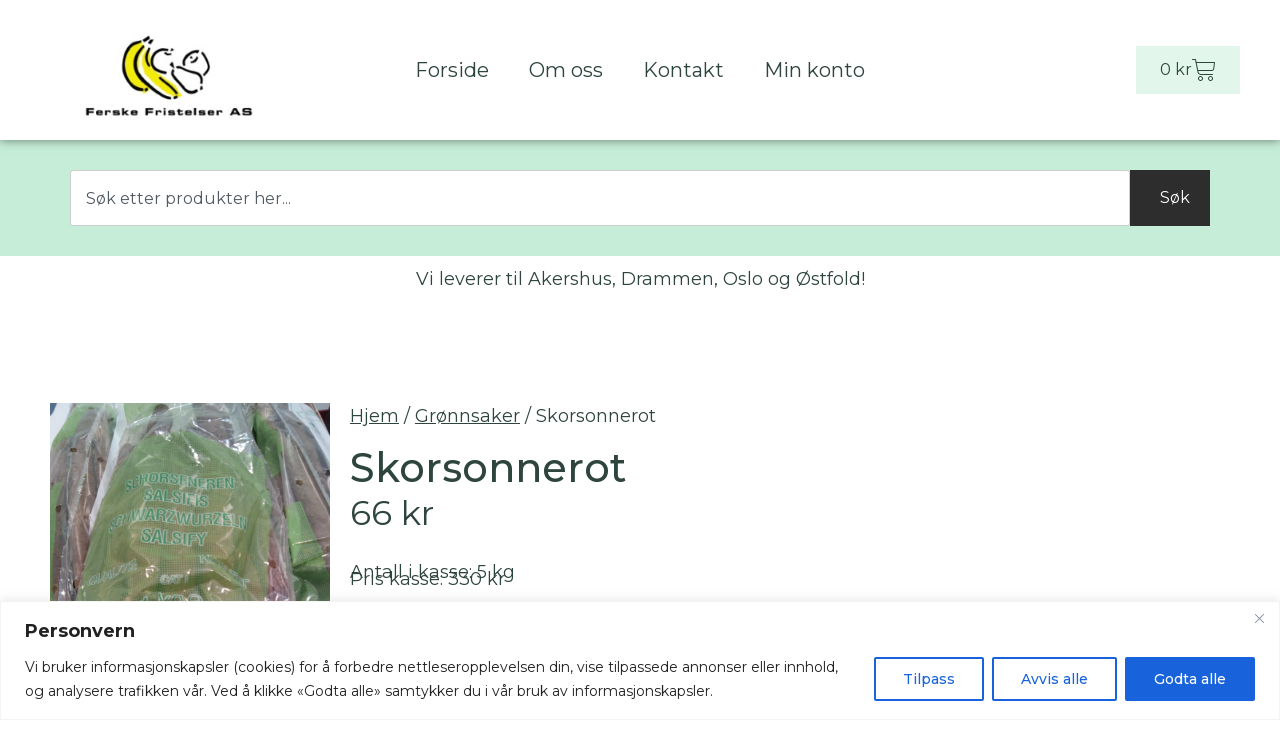

--- FILE ---
content_type: text/html; charset=UTF-8
request_url: https://ferskefristelser.no/produkt/skorsonnerot/
body_size: 28154
content:
<!doctype html>
<html lang="nb-NO">
<head>
	<meta charset="UTF-8">
	<meta name="viewport" content="width=device-width, initial-scale=1">
	<link rel="profile" href="https://gmpg.org/xfn/11">
	<meta name='robots' content='index, follow, max-image-preview:large, max-snippet:-1, max-video-preview:-1' />

	<!-- This site is optimized with the Yoast SEO plugin v26.6 - https://yoast.com/wordpress/plugins/seo/ -->
	<title>Skorsonnerot &#8226; Ferske Fristelser AS</title>
	<link rel="canonical" href="https://ferskefristelser.no/produkt/skorsonnerot/" />
	<meta property="og:locale" content="nb_NO" />
	<meta property="og:type" content="article" />
	<meta property="og:title" content="Skorsonnerot &#8226; Ferske Fristelser AS" />
	<meta property="og:url" content="https://ferskefristelser.no/produkt/skorsonnerot/" />
	<meta property="og:site_name" content="Ferske Fristelser AS" />
	<meta property="article:publisher" content="https://www.facebook.com/ferskefristelser/" />
	<meta property="article:modified_time" content="2025-11-27T09:48:03+00:00" />
	<meta property="og:image" content="https://ferskefristelser.no/wp-content/uploads/2025/11/IMG_20170303_092942-scaled.jpg" />
	<meta property="og:image:width" content="1920" />
	<meta property="og:image:height" content="2560" />
	<meta property="og:image:type" content="image/jpeg" />
	<meta name="twitter:card" content="summary_large_image" />
	<script type="application/ld+json" class="yoast-schema-graph">{"@context":"https://schema.org","@graph":[{"@type":"WebPage","@id":"https://ferskefristelser.no/produkt/skorsonnerot/","url":"https://ferskefristelser.no/produkt/skorsonnerot/","name":"Skorsonnerot &#8226; Ferske Fristelser AS","isPartOf":{"@id":"https://ferskefristelser.no/#website"},"primaryImageOfPage":{"@id":"https://ferskefristelser.no/produkt/skorsonnerot/#primaryimage"},"image":{"@id":"https://ferskefristelser.no/produkt/skorsonnerot/#primaryimage"},"thumbnailUrl":"https://ferskefristelser.no/wp-content/uploads/2025/11/IMG_20170303_092942-scaled.jpg","datePublished":"2025-11-27T09:36:41+00:00","dateModified":"2025-11-27T09:48:03+00:00","breadcrumb":{"@id":"https://ferskefristelser.no/produkt/skorsonnerot/#breadcrumb"},"inLanguage":"nb-NO","potentialAction":[{"@type":"ReadAction","target":["https://ferskefristelser.no/produkt/skorsonnerot/"]}]},{"@type":"ImageObject","inLanguage":"nb-NO","@id":"https://ferskefristelser.no/produkt/skorsonnerot/#primaryimage","url":"https://ferskefristelser.no/wp-content/uploads/2025/11/IMG_20170303_092942-scaled.jpg","contentUrl":"https://ferskefristelser.no/wp-content/uploads/2025/11/IMG_20170303_092942-scaled.jpg","width":1920,"height":2560},{"@type":"BreadcrumbList","@id":"https://ferskefristelser.no/produkt/skorsonnerot/#breadcrumb","itemListElement":[{"@type":"ListItem","position":1,"name":"Hjem","item":"https://ferskefristelser.no/"},{"@type":"ListItem","position":2,"name":"Butikk","item":"https://ferskefristelser.no/butikk/"},{"@type":"ListItem","position":3,"name":"Skorsonnerot"}]},{"@type":"WebSite","@id":"https://ferskefristelser.no/#website","url":"https://ferskefristelser.no/","name":"Ferske Fristelser AS","description":"","publisher":{"@id":"https://ferskefristelser.no/#organization"},"potentialAction":[{"@type":"SearchAction","target":{"@type":"EntryPoint","urlTemplate":"https://ferskefristelser.no/?s={search_term_string}"},"query-input":{"@type":"PropertyValueSpecification","valueRequired":true,"valueName":"search_term_string"}}],"inLanguage":"nb-NO"},{"@type":"Organization","@id":"https://ferskefristelser.no/#organization","name":"Ferske Fristelser AS","url":"https://ferskefristelser.no/","logo":{"@type":"ImageObject","inLanguage":"nb-NO","@id":"https://ferskefristelser.no/#/schema/logo/image/","url":"https://staging.ferskefristelser.no/wp-content/uploads/2025/11/ferske-fristelser-logo.jpg","contentUrl":"https://staging.ferskefristelser.no/wp-content/uploads/2025/11/ferske-fristelser-logo.jpg","width":278,"height":125,"caption":"Ferske Fristelser AS"},"image":{"@id":"https://ferskefristelser.no/#/schema/logo/image/"},"sameAs":["https://www.facebook.com/ferskefristelser/","https://www.instagram.com/ferske_fristelser/","https://no.linkedin.com/company/ferske-fristelser-as"]}]}</script>
	<!-- / Yoast SEO plugin. -->


<link rel="alternate" type="application/rss+xml" title="Ferske Fristelser AS &raquo; strøm" href="https://ferskefristelser.no/feed/" />
<link rel="alternate" type="application/rss+xml" title="Ferske Fristelser AS &raquo; kommentarstrøm" href="https://ferskefristelser.no/comments/feed/" />
<link rel="alternate" title="oEmbed (JSON)" type="application/json+oembed" href="https://ferskefristelser.no/wp-json/oembed/1.0/embed?url=https%3A%2F%2Fferskefristelser.no%2Fprodukt%2Fskorsonnerot%2F" />
<link rel="alternate" title="oEmbed (XML)" type="text/xml+oembed" href="https://ferskefristelser.no/wp-json/oembed/1.0/embed?url=https%3A%2F%2Fferskefristelser.no%2Fprodukt%2Fskorsonnerot%2F&#038;format=xml" />
<style id='wp-img-auto-sizes-contain-inline-css'>
img:is([sizes=auto i],[sizes^="auto," i]){contain-intrinsic-size:3000px 1500px}
/*# sourceURL=wp-img-auto-sizes-contain-inline-css */
</style>

<style id='wp-emoji-styles-inline-css'>

	img.wp-smiley, img.emoji {
		display: inline !important;
		border: none !important;
		box-shadow: none !important;
		height: 1em !important;
		width: 1em !important;
		margin: 0 0.07em !important;
		vertical-align: -0.1em !important;
		background: none !important;
		padding: 0 !important;
	}
/*# sourceURL=wp-emoji-styles-inline-css */
</style>
<link rel='stylesheet' id='wp-block-library-css' href='https://ferskefristelser.no/wp-includes/css/dist/block-library/style.min.css?ver=6.9' media='all' />
<style id='global-styles-inline-css'>
:root{--wp--preset--aspect-ratio--square: 1;--wp--preset--aspect-ratio--4-3: 4/3;--wp--preset--aspect-ratio--3-4: 3/4;--wp--preset--aspect-ratio--3-2: 3/2;--wp--preset--aspect-ratio--2-3: 2/3;--wp--preset--aspect-ratio--16-9: 16/9;--wp--preset--aspect-ratio--9-16: 9/16;--wp--preset--color--black: #000000;--wp--preset--color--cyan-bluish-gray: #abb8c3;--wp--preset--color--white: #ffffff;--wp--preset--color--pale-pink: #f78da7;--wp--preset--color--vivid-red: #cf2e2e;--wp--preset--color--luminous-vivid-orange: #ff6900;--wp--preset--color--luminous-vivid-amber: #fcb900;--wp--preset--color--light-green-cyan: #7bdcb5;--wp--preset--color--vivid-green-cyan: #00d084;--wp--preset--color--pale-cyan-blue: #8ed1fc;--wp--preset--color--vivid-cyan-blue: #0693e3;--wp--preset--color--vivid-purple: #9b51e0;--wp--preset--gradient--vivid-cyan-blue-to-vivid-purple: linear-gradient(135deg,rgb(6,147,227) 0%,rgb(155,81,224) 100%);--wp--preset--gradient--light-green-cyan-to-vivid-green-cyan: linear-gradient(135deg,rgb(122,220,180) 0%,rgb(0,208,130) 100%);--wp--preset--gradient--luminous-vivid-amber-to-luminous-vivid-orange: linear-gradient(135deg,rgb(252,185,0) 0%,rgb(255,105,0) 100%);--wp--preset--gradient--luminous-vivid-orange-to-vivid-red: linear-gradient(135deg,rgb(255,105,0) 0%,rgb(207,46,46) 100%);--wp--preset--gradient--very-light-gray-to-cyan-bluish-gray: linear-gradient(135deg,rgb(238,238,238) 0%,rgb(169,184,195) 100%);--wp--preset--gradient--cool-to-warm-spectrum: linear-gradient(135deg,rgb(74,234,220) 0%,rgb(151,120,209) 20%,rgb(207,42,186) 40%,rgb(238,44,130) 60%,rgb(251,105,98) 80%,rgb(254,248,76) 100%);--wp--preset--gradient--blush-light-purple: linear-gradient(135deg,rgb(255,206,236) 0%,rgb(152,150,240) 100%);--wp--preset--gradient--blush-bordeaux: linear-gradient(135deg,rgb(254,205,165) 0%,rgb(254,45,45) 50%,rgb(107,0,62) 100%);--wp--preset--gradient--luminous-dusk: linear-gradient(135deg,rgb(255,203,112) 0%,rgb(199,81,192) 50%,rgb(65,88,208) 100%);--wp--preset--gradient--pale-ocean: linear-gradient(135deg,rgb(255,245,203) 0%,rgb(182,227,212) 50%,rgb(51,167,181) 100%);--wp--preset--gradient--electric-grass: linear-gradient(135deg,rgb(202,248,128) 0%,rgb(113,206,126) 100%);--wp--preset--gradient--midnight: linear-gradient(135deg,rgb(2,3,129) 0%,rgb(40,116,252) 100%);--wp--preset--font-size--small: 13px;--wp--preset--font-size--medium: 20px;--wp--preset--font-size--large: 36px;--wp--preset--font-size--x-large: 42px;--wp--preset--spacing--20: 0.44rem;--wp--preset--spacing--30: 0.67rem;--wp--preset--spacing--40: 1rem;--wp--preset--spacing--50: 1.5rem;--wp--preset--spacing--60: 2.25rem;--wp--preset--spacing--70: 3.38rem;--wp--preset--spacing--80: 5.06rem;--wp--preset--shadow--natural: 6px 6px 9px rgba(0, 0, 0, 0.2);--wp--preset--shadow--deep: 12px 12px 50px rgba(0, 0, 0, 0.4);--wp--preset--shadow--sharp: 6px 6px 0px rgba(0, 0, 0, 0.2);--wp--preset--shadow--outlined: 6px 6px 0px -3px rgb(255, 255, 255), 6px 6px rgb(0, 0, 0);--wp--preset--shadow--crisp: 6px 6px 0px rgb(0, 0, 0);}:root { --wp--style--global--content-size: 800px;--wp--style--global--wide-size: 1200px; }:where(body) { margin: 0; }.wp-site-blocks > .alignleft { float: left; margin-right: 2em; }.wp-site-blocks > .alignright { float: right; margin-left: 2em; }.wp-site-blocks > .aligncenter { justify-content: center; margin-left: auto; margin-right: auto; }:where(.wp-site-blocks) > * { margin-block-start: 24px; margin-block-end: 0; }:where(.wp-site-blocks) > :first-child { margin-block-start: 0; }:where(.wp-site-blocks) > :last-child { margin-block-end: 0; }:root { --wp--style--block-gap: 24px; }:root :where(.is-layout-flow) > :first-child{margin-block-start: 0;}:root :where(.is-layout-flow) > :last-child{margin-block-end: 0;}:root :where(.is-layout-flow) > *{margin-block-start: 24px;margin-block-end: 0;}:root :where(.is-layout-constrained) > :first-child{margin-block-start: 0;}:root :where(.is-layout-constrained) > :last-child{margin-block-end: 0;}:root :where(.is-layout-constrained) > *{margin-block-start: 24px;margin-block-end: 0;}:root :where(.is-layout-flex){gap: 24px;}:root :where(.is-layout-grid){gap: 24px;}.is-layout-flow > .alignleft{float: left;margin-inline-start: 0;margin-inline-end: 2em;}.is-layout-flow > .alignright{float: right;margin-inline-start: 2em;margin-inline-end: 0;}.is-layout-flow > .aligncenter{margin-left: auto !important;margin-right: auto !important;}.is-layout-constrained > .alignleft{float: left;margin-inline-start: 0;margin-inline-end: 2em;}.is-layout-constrained > .alignright{float: right;margin-inline-start: 2em;margin-inline-end: 0;}.is-layout-constrained > .aligncenter{margin-left: auto !important;margin-right: auto !important;}.is-layout-constrained > :where(:not(.alignleft):not(.alignright):not(.alignfull)){max-width: var(--wp--style--global--content-size);margin-left: auto !important;margin-right: auto !important;}.is-layout-constrained > .alignwide{max-width: var(--wp--style--global--wide-size);}body .is-layout-flex{display: flex;}.is-layout-flex{flex-wrap: wrap;align-items: center;}.is-layout-flex > :is(*, div){margin: 0;}body .is-layout-grid{display: grid;}.is-layout-grid > :is(*, div){margin: 0;}body{padding-top: 0px;padding-right: 0px;padding-bottom: 0px;padding-left: 0px;}a:where(:not(.wp-element-button)){text-decoration: underline;}:root :where(.wp-element-button, .wp-block-button__link){background-color: #32373c;border-width: 0;color: #fff;font-family: inherit;font-size: inherit;font-style: inherit;font-weight: inherit;letter-spacing: inherit;line-height: inherit;padding-top: calc(0.667em + 2px);padding-right: calc(1.333em + 2px);padding-bottom: calc(0.667em + 2px);padding-left: calc(1.333em + 2px);text-decoration: none;text-transform: inherit;}.has-black-color{color: var(--wp--preset--color--black) !important;}.has-cyan-bluish-gray-color{color: var(--wp--preset--color--cyan-bluish-gray) !important;}.has-white-color{color: var(--wp--preset--color--white) !important;}.has-pale-pink-color{color: var(--wp--preset--color--pale-pink) !important;}.has-vivid-red-color{color: var(--wp--preset--color--vivid-red) !important;}.has-luminous-vivid-orange-color{color: var(--wp--preset--color--luminous-vivid-orange) !important;}.has-luminous-vivid-amber-color{color: var(--wp--preset--color--luminous-vivid-amber) !important;}.has-light-green-cyan-color{color: var(--wp--preset--color--light-green-cyan) !important;}.has-vivid-green-cyan-color{color: var(--wp--preset--color--vivid-green-cyan) !important;}.has-pale-cyan-blue-color{color: var(--wp--preset--color--pale-cyan-blue) !important;}.has-vivid-cyan-blue-color{color: var(--wp--preset--color--vivid-cyan-blue) !important;}.has-vivid-purple-color{color: var(--wp--preset--color--vivid-purple) !important;}.has-black-background-color{background-color: var(--wp--preset--color--black) !important;}.has-cyan-bluish-gray-background-color{background-color: var(--wp--preset--color--cyan-bluish-gray) !important;}.has-white-background-color{background-color: var(--wp--preset--color--white) !important;}.has-pale-pink-background-color{background-color: var(--wp--preset--color--pale-pink) !important;}.has-vivid-red-background-color{background-color: var(--wp--preset--color--vivid-red) !important;}.has-luminous-vivid-orange-background-color{background-color: var(--wp--preset--color--luminous-vivid-orange) !important;}.has-luminous-vivid-amber-background-color{background-color: var(--wp--preset--color--luminous-vivid-amber) !important;}.has-light-green-cyan-background-color{background-color: var(--wp--preset--color--light-green-cyan) !important;}.has-vivid-green-cyan-background-color{background-color: var(--wp--preset--color--vivid-green-cyan) !important;}.has-pale-cyan-blue-background-color{background-color: var(--wp--preset--color--pale-cyan-blue) !important;}.has-vivid-cyan-blue-background-color{background-color: var(--wp--preset--color--vivid-cyan-blue) !important;}.has-vivid-purple-background-color{background-color: var(--wp--preset--color--vivid-purple) !important;}.has-black-border-color{border-color: var(--wp--preset--color--black) !important;}.has-cyan-bluish-gray-border-color{border-color: var(--wp--preset--color--cyan-bluish-gray) !important;}.has-white-border-color{border-color: var(--wp--preset--color--white) !important;}.has-pale-pink-border-color{border-color: var(--wp--preset--color--pale-pink) !important;}.has-vivid-red-border-color{border-color: var(--wp--preset--color--vivid-red) !important;}.has-luminous-vivid-orange-border-color{border-color: var(--wp--preset--color--luminous-vivid-orange) !important;}.has-luminous-vivid-amber-border-color{border-color: var(--wp--preset--color--luminous-vivid-amber) !important;}.has-light-green-cyan-border-color{border-color: var(--wp--preset--color--light-green-cyan) !important;}.has-vivid-green-cyan-border-color{border-color: var(--wp--preset--color--vivid-green-cyan) !important;}.has-pale-cyan-blue-border-color{border-color: var(--wp--preset--color--pale-cyan-blue) !important;}.has-vivid-cyan-blue-border-color{border-color: var(--wp--preset--color--vivid-cyan-blue) !important;}.has-vivid-purple-border-color{border-color: var(--wp--preset--color--vivid-purple) !important;}.has-vivid-cyan-blue-to-vivid-purple-gradient-background{background: var(--wp--preset--gradient--vivid-cyan-blue-to-vivid-purple) !important;}.has-light-green-cyan-to-vivid-green-cyan-gradient-background{background: var(--wp--preset--gradient--light-green-cyan-to-vivid-green-cyan) !important;}.has-luminous-vivid-amber-to-luminous-vivid-orange-gradient-background{background: var(--wp--preset--gradient--luminous-vivid-amber-to-luminous-vivid-orange) !important;}.has-luminous-vivid-orange-to-vivid-red-gradient-background{background: var(--wp--preset--gradient--luminous-vivid-orange-to-vivid-red) !important;}.has-very-light-gray-to-cyan-bluish-gray-gradient-background{background: var(--wp--preset--gradient--very-light-gray-to-cyan-bluish-gray) !important;}.has-cool-to-warm-spectrum-gradient-background{background: var(--wp--preset--gradient--cool-to-warm-spectrum) !important;}.has-blush-light-purple-gradient-background{background: var(--wp--preset--gradient--blush-light-purple) !important;}.has-blush-bordeaux-gradient-background{background: var(--wp--preset--gradient--blush-bordeaux) !important;}.has-luminous-dusk-gradient-background{background: var(--wp--preset--gradient--luminous-dusk) !important;}.has-pale-ocean-gradient-background{background: var(--wp--preset--gradient--pale-ocean) !important;}.has-electric-grass-gradient-background{background: var(--wp--preset--gradient--electric-grass) !important;}.has-midnight-gradient-background{background: var(--wp--preset--gradient--midnight) !important;}.has-small-font-size{font-size: var(--wp--preset--font-size--small) !important;}.has-medium-font-size{font-size: var(--wp--preset--font-size--medium) !important;}.has-large-font-size{font-size: var(--wp--preset--font-size--large) !important;}.has-x-large-font-size{font-size: var(--wp--preset--font-size--x-large) !important;}
:root :where(.wp-block-pullquote){font-size: 1.5em;line-height: 1.6;}
/*# sourceURL=global-styles-inline-css */
</style>
<link rel='stylesheet' id='photoswipe-css' href='https://ferskefristelser.no/wp-content/plugins/woocommerce/assets/css/photoswipe/photoswipe.min.css?ver=10.3.6' media='all' />
<link rel='stylesheet' id='photoswipe-default-skin-css' href='https://ferskefristelser.no/wp-content/plugins/woocommerce/assets/css/photoswipe/default-skin/default-skin.min.css?ver=10.3.6' media='all' />
<link rel='stylesheet' id='woocommerce-layout-css' href='https://ferskefristelser.no/wp-content/plugins/woocommerce/assets/css/woocommerce-layout.css?ver=10.3.6' media='all' />
<link rel='stylesheet' id='woocommerce-smallscreen-css' href='https://ferskefristelser.no/wp-content/plugins/woocommerce/assets/css/woocommerce-smallscreen.css?ver=10.3.6' media='only screen and (max-width: 768px)' />
<link rel='stylesheet' id='woocommerce-general-css' href='https://ferskefristelser.no/wp-content/plugins/woocommerce/assets/css/woocommerce.css?ver=10.3.6' media='all' />
<style id='woocommerce-inline-inline-css'>
.woocommerce form .form-row .required { visibility: visible; }
/*# sourceURL=woocommerce-inline-inline-css */
</style>
<link rel='stylesheet' id='brands-styles-css' href='https://ferskefristelser.no/wp-content/plugins/woocommerce/assets/css/brands.css?ver=10.3.6' media='all' />
<link rel='stylesheet' id='hello-elementor-css' href='https://ferskefristelser.no/wp-content/themes/hello-elementor/assets/css/reset.css?ver=3.4.5' media='all' />
<link rel='stylesheet' id='hello-elementor-theme-style-css' href='https://ferskefristelser.no/wp-content/themes/hello-elementor/assets/css/theme.css?ver=3.4.5' media='all' />
<link rel='stylesheet' id='hello-elementor-header-footer-css' href='https://ferskefristelser.no/wp-content/themes/hello-elementor/assets/css/header-footer.css?ver=3.4.5' media='all' />
<link rel='stylesheet' id='elementor-frontend-css' href='https://ferskefristelser.no/wp-content/plugins/elementor/assets/css/frontend.min.css?ver=3.33.4' media='all' />
<link rel='stylesheet' id='elementor-post-9-css' href='https://ferskefristelser.no/wp-content/uploads/elementor/css/post-9.css?ver=1765950362' media='all' />
<link rel='stylesheet' id='widget-image-css' href='https://ferskefristelser.no/wp-content/plugins/elementor/assets/css/widget-image.min.css?ver=3.33.4' media='all' />
<link rel='stylesheet' id='widget-nav-menu-css' href='https://ferskefristelser.no/wp-content/plugins/elementor-pro/assets/css/widget-nav-menu.min.css?ver=3.33.2' media='all' />
<link rel='stylesheet' id='widget-woocommerce-menu-cart-css' href='https://ferskefristelser.no/wp-content/plugins/elementor-pro/assets/css/widget-woocommerce-menu-cart.min.css?ver=3.33.2' media='all' />
<link rel='stylesheet' id='e-sticky-css' href='https://ferskefristelser.no/wp-content/plugins/elementor-pro/assets/css/modules/sticky.min.css?ver=3.33.2' media='all' />
<link rel='stylesheet' id='widget-search-css' href='https://ferskefristelser.no/wp-content/plugins/elementor-pro/assets/css/widget-search.min.css?ver=3.33.2' media='all' />
<link rel='stylesheet' id='widget-social-icons-css' href='https://ferskefristelser.no/wp-content/plugins/elementor/assets/css/widget-social-icons.min.css?ver=3.33.4' media='all' />
<link rel='stylesheet' id='e-apple-webkit-css' href='https://ferskefristelser.no/wp-content/plugins/elementor/assets/css/conditionals/apple-webkit.min.css?ver=3.33.4' media='all' />
<link rel='stylesheet' id='widget-heading-css' href='https://ferskefristelser.no/wp-content/plugins/elementor/assets/css/widget-heading.min.css?ver=3.33.4' media='all' />
<link rel='stylesheet' id='widget-woocommerce-product-price-css' href='https://ferskefristelser.no/wp-content/plugins/elementor-pro/assets/css/widget-woocommerce-product-price.min.css?ver=3.33.2' media='all' />
<link rel='stylesheet' id='widget-woocommerce-product-add-to-cart-css' href='https://ferskefristelser.no/wp-content/plugins/elementor-pro/assets/css/widget-woocommerce-product-add-to-cart.min.css?ver=3.33.2' media='all' />
<link rel='stylesheet' id='widget-loop-common-css' href='https://ferskefristelser.no/wp-content/plugins/elementor-pro/assets/css/widget-loop-common.min.css?ver=3.33.2' media='all' />
<link rel='stylesheet' id='widget-loop-grid-css' href='https://ferskefristelser.no/wp-content/plugins/elementor-pro/assets/css/widget-loop-grid.min.css?ver=3.33.2' media='all' />
<link rel='stylesheet' id='elementor-post-2265-css' href='https://ferskefristelser.no/wp-content/uploads/elementor/css/post-2265.css?ver=1765950362' media='all' />
<link rel='stylesheet' id='elementor-post-2275-css' href='https://ferskefristelser.no/wp-content/uploads/elementor/css/post-2275.css?ver=1765950363' media='all' />
<link rel='stylesheet' id='elementor-post-2538-css' href='https://ferskefristelser.no/wp-content/uploads/elementor/css/post-2538.css?ver=1765950363' media='all' />
<link rel='stylesheet' id='vipps-gw-css' href='https://ferskefristelser.no/wp-content/plugins/woo-vipps/payment/css/vipps.css?ver=1764322852' media='all' />
<link rel='stylesheet' id='hello-elementor-child-style-css' href='https://ferskefristelser.no/wp-content/themes/hello-theme-child-master/style.css?ver=2.0.0' media='all' />
<link rel='stylesheet' id='elementor-gf-montserrat-css' href='https://fonts.googleapis.com/css?family=Montserrat:100,100italic,200,200italic,300,300italic,400,400italic,500,500italic,600,600italic,700,700italic,800,800italic,900,900italic&#038;display=swap' media='all' />
<link rel='stylesheet' id='elementor-gf-sourcesanspro-css' href='https://fonts.googleapis.com/css?family=Source+Sans+Pro:100,100italic,200,200italic,300,300italic,400,400italic,500,500italic,600,600italic,700,700italic,800,800italic,900,900italic&#038;display=swap' media='all' />
<link rel='stylesheet' id='elementor-gf-roboto-css' href='https://fonts.googleapis.com/css?family=Roboto:100,100italic,200,200italic,300,300italic,400,400italic,500,500italic,600,600italic,700,700italic,800,800italic,900,900italic&#038;display=swap' media='all' />
<script id="cookie-law-info-js-extra">
var _ckyConfig = {"_ipData":[],"_assetsURL":"https://ferskefristelser.no/wp-content/plugins/cookie-law-info/lite/frontend/images/","_publicURL":"https://ferskefristelser.no","_expiry":"365","_categories":[{"name":"Necessary","slug":"necessary","isNecessary":true,"ccpaDoNotSell":true,"cookies":[],"active":true,"defaultConsent":{"gdpr":true,"ccpa":true}},{"name":"Functional","slug":"functional","isNecessary":false,"ccpaDoNotSell":true,"cookies":[],"active":true,"defaultConsent":{"gdpr":false,"ccpa":false}},{"name":"Analytics","slug":"analytics","isNecessary":false,"ccpaDoNotSell":true,"cookies":[],"active":true,"defaultConsent":{"gdpr":false,"ccpa":false}},{"name":"Performance","slug":"performance","isNecessary":false,"ccpaDoNotSell":true,"cookies":[],"active":true,"defaultConsent":{"gdpr":false,"ccpa":false}},{"name":"Advertisement","slug":"advertisement","isNecessary":false,"ccpaDoNotSell":true,"cookies":[],"active":true,"defaultConsent":{"gdpr":false,"ccpa":false}}],"_activeLaw":"gdpr","_rootDomain":"","_block":"1","_showBanner":"1","_bannerConfig":{"settings":{"type":"banner","preferenceCenterType":"popup","position":"bottom","applicableLaw":"gdpr"},"behaviours":{"reloadBannerOnAccept":false,"loadAnalyticsByDefault":false,"animations":{"onLoad":"animate","onHide":"sticky"}},"config":{"revisitConsent":{"status":false,"tag":"revisit-consent","position":"bottom-left","meta":{"url":"#"},"styles":{"background-color":"#0056A7"},"elements":{"title":{"type":"text","tag":"revisit-consent-title","status":true,"styles":{"color":"#0056a7"}}}},"preferenceCenter":{"toggle":{"status":true,"tag":"detail-category-toggle","type":"toggle","states":{"active":{"styles":{"background-color":"#1863DC"}},"inactive":{"styles":{"background-color":"#D0D5D2"}}}}},"categoryPreview":{"status":false,"toggle":{"status":true,"tag":"detail-category-preview-toggle","type":"toggle","states":{"active":{"styles":{"background-color":"#1863DC"}},"inactive":{"styles":{"background-color":"#D0D5D2"}}}}},"videoPlaceholder":{"status":true,"styles":{"background-color":"#000000","border-color":"#000000","color":"#ffffff"}},"readMore":{"status":false,"tag":"readmore-button","type":"link","meta":{"noFollow":true,"newTab":true},"styles":{"color":"#1863DC","background-color":"transparent","border-color":"transparent"}},"showMore":{"status":true,"tag":"show-desc-button","type":"button","styles":{"color":"#1863DC"}},"showLess":{"status":true,"tag":"hide-desc-button","type":"button","styles":{"color":"#1863DC"}},"alwaysActive":{"status":true,"tag":"always-active","styles":{"color":"#008000"}},"manualLinks":{"status":true,"tag":"manual-links","type":"link","styles":{"color":"#1863DC"}},"auditTable":{"status":true},"optOption":{"status":true,"toggle":{"status":true,"tag":"optout-option-toggle","type":"toggle","states":{"active":{"styles":{"background-color":"#1863dc"}},"inactive":{"styles":{"background-color":"#FFFFFF"}}}}}}},"_version":"3.3.8","_logConsent":"1","_tags":[{"tag":"accept-button","styles":{"color":"#FFFFFF","background-color":"#1863DC","border-color":"#1863DC"}},{"tag":"reject-button","styles":{"color":"#1863DC","background-color":"transparent","border-color":"#1863DC"}},{"tag":"settings-button","styles":{"color":"#1863DC","background-color":"transparent","border-color":"#1863DC"}},{"tag":"readmore-button","styles":{"color":"#1863DC","background-color":"transparent","border-color":"transparent"}},{"tag":"donotsell-button","styles":{"color":"#1863DC","background-color":"transparent","border-color":"transparent"}},{"tag":"show-desc-button","styles":{"color":"#1863DC"}},{"tag":"hide-desc-button","styles":{"color":"#1863DC"}},{"tag":"cky-always-active","styles":[]},{"tag":"cky-link","styles":[]},{"tag":"accept-button","styles":{"color":"#FFFFFF","background-color":"#1863DC","border-color":"#1863DC"}},{"tag":"revisit-consent","styles":{"background-color":"#0056A7"}}],"_shortCodes":[{"key":"cky_readmore","content":"\u003Ca href=\"#\" class=\"cky-policy\" aria-label=\"Cookie Policy\" target=\"_blank\" rel=\"noopener\" data-cky-tag=\"readmore-button\"\u003ECookie Policy\u003C/a\u003E","tag":"readmore-button","status":false,"attributes":{"rel":"nofollow","target":"_blank"}},{"key":"cky_show_desc","content":"\u003Cbutton class=\"cky-show-desc-btn\" data-cky-tag=\"show-desc-button\" aria-label=\"Show more\"\u003EShow more\u003C/button\u003E","tag":"show-desc-button","status":true,"attributes":[]},{"key":"cky_hide_desc","content":"\u003Cbutton class=\"cky-show-desc-btn\" data-cky-tag=\"hide-desc-button\" aria-label=\"Show less\"\u003EShow less\u003C/button\u003E","tag":"hide-desc-button","status":true,"attributes":[]},{"key":"cky_optout_show_desc","content":"[cky_optout_show_desc]","tag":"optout-show-desc-button","status":true,"attributes":[]},{"key":"cky_optout_hide_desc","content":"[cky_optout_hide_desc]","tag":"optout-hide-desc-button","status":true,"attributes":[]},{"key":"cky_category_toggle_label","content":"[cky_{{status}}_category_label] [cky_preference_{{category_slug}}_title]","tag":"","status":true,"attributes":[]},{"key":"cky_enable_category_label","content":"Enable","tag":"","status":true,"attributes":[]},{"key":"cky_disable_category_label","content":"Disable","tag":"","status":true,"attributes":[]},{"key":"cky_video_placeholder","content":"\u003Cdiv class=\"video-placeholder-normal\" data-cky-tag=\"video-placeholder\" id=\"[UNIQUEID]\"\u003E\u003Cp class=\"video-placeholder-text-normal\" data-cky-tag=\"placeholder-title\"\u003EPlease accept cookies to access this content\u003C/p\u003E\u003C/div\u003E","tag":"","status":true,"attributes":[]},{"key":"cky_enable_optout_label","content":"Enable","tag":"","status":true,"attributes":[]},{"key":"cky_disable_optout_label","content":"Disable","tag":"","status":true,"attributes":[]},{"key":"cky_optout_toggle_label","content":"[cky_{{status}}_optout_label] [cky_optout_option_title]","tag":"","status":true,"attributes":[]},{"key":"cky_optout_option_title","content":"Do Not Sell or Share My Personal Information","tag":"","status":true,"attributes":[]},{"key":"cky_optout_close_label","content":"Close","tag":"","status":true,"attributes":[]},{"key":"cky_preference_close_label","content":"Close","tag":"","status":true,"attributes":[]}],"_rtl":"","_language":"en","_providersToBlock":[]};
var _ckyStyles = {"css":".cky-overlay{background: #000000; opacity: 0.4; position: fixed; top: 0; left: 0; width: 100%; height: 100%; z-index: 99999999;}.cky-hide{display: none;}.cky-btn-revisit-wrapper{display: flex; align-items: center; justify-content: center; background: #0056a7; width: 45px; height: 45px; border-radius: 50%; position: fixed; z-index: 999999; cursor: pointer;}.cky-revisit-bottom-left{bottom: 15px; left: 15px;}.cky-revisit-bottom-right{bottom: 15px; right: 15px;}.cky-btn-revisit-wrapper .cky-btn-revisit{display: flex; align-items: center; justify-content: center; background: none; border: none; cursor: pointer; position: relative; margin: 0; padding: 0;}.cky-btn-revisit-wrapper .cky-btn-revisit img{max-width: fit-content; margin: 0; height: 30px; width: 30px;}.cky-revisit-bottom-left:hover::before{content: attr(data-tooltip); position: absolute; background: #4e4b66; color: #ffffff; left: calc(100% + 7px); font-size: 12px; line-height: 16px; width: max-content; padding: 4px 8px; border-radius: 4px;}.cky-revisit-bottom-left:hover::after{position: absolute; content: \"\"; border: 5px solid transparent; left: calc(100% + 2px); border-left-width: 0; border-right-color: #4e4b66;}.cky-revisit-bottom-right:hover::before{content: attr(data-tooltip); position: absolute; background: #4e4b66; color: #ffffff; right: calc(100% + 7px); font-size: 12px; line-height: 16px; width: max-content; padding: 4px 8px; border-radius: 4px;}.cky-revisit-bottom-right:hover::after{position: absolute; content: \"\"; border: 5px solid transparent; right: calc(100% + 2px); border-right-width: 0; border-left-color: #4e4b66;}.cky-revisit-hide{display: none;}.cky-consent-container{position: fixed; width: 100%; box-sizing: border-box; z-index: 9999999;}.cky-consent-container .cky-consent-bar{background: #ffffff; border: 1px solid; padding: 16.5px 24px; box-shadow: 0 -1px 10px 0 #acabab4d;}.cky-banner-bottom{bottom: 0; left: 0;}.cky-banner-top{top: 0; left: 0;}.cky-custom-brand-logo-wrapper .cky-custom-brand-logo{width: 100px; height: auto; margin: 0 0 12px 0;}.cky-notice .cky-title{color: #212121; font-weight: 700; font-size: 18px; line-height: 24px; margin: 0 0 12px 0;}.cky-notice-group{display: flex; justify-content: space-between; align-items: center; font-size: 14px; line-height: 24px; font-weight: 400;}.cky-notice-des *,.cky-preference-content-wrapper *,.cky-accordion-header-des *,.cky-gpc-wrapper .cky-gpc-desc *{font-size: 14px;}.cky-notice-des{color: #212121; font-size: 14px; line-height: 24px; font-weight: 400;}.cky-notice-des img{height: 25px; width: 25px;}.cky-consent-bar .cky-notice-des p,.cky-gpc-wrapper .cky-gpc-desc p,.cky-preference-body-wrapper .cky-preference-content-wrapper p,.cky-accordion-header-wrapper .cky-accordion-header-des p,.cky-cookie-des-table li div:last-child p{color: inherit; margin-top: 0; overflow-wrap: break-word;}.cky-notice-des P:last-child,.cky-preference-content-wrapper p:last-child,.cky-cookie-des-table li div:last-child p:last-child,.cky-gpc-wrapper .cky-gpc-desc p:last-child{margin-bottom: 0;}.cky-notice-des a.cky-policy,.cky-notice-des button.cky-policy{font-size: 14px; color: #1863dc; white-space: nowrap; cursor: pointer; background: transparent; border: 1px solid; text-decoration: underline;}.cky-notice-des button.cky-policy{padding: 0;}.cky-notice-des a.cky-policy:focus-visible,.cky-notice-des button.cky-policy:focus-visible,.cky-preference-content-wrapper .cky-show-desc-btn:focus-visible,.cky-accordion-header .cky-accordion-btn:focus-visible,.cky-preference-header .cky-btn-close:focus-visible,.cky-switch input[type=\"checkbox\"]:focus-visible,.cky-footer-wrapper a:focus-visible,.cky-btn:focus-visible{outline: 2px solid #1863dc; outline-offset: 2px;}.cky-btn:focus:not(:focus-visible),.cky-accordion-header .cky-accordion-btn:focus:not(:focus-visible),.cky-preference-content-wrapper .cky-show-desc-btn:focus:not(:focus-visible),.cky-btn-revisit-wrapper .cky-btn-revisit:focus:not(:focus-visible),.cky-preference-header .cky-btn-close:focus:not(:focus-visible),.cky-consent-bar .cky-banner-btn-close:focus:not(:focus-visible){outline: 0;}button.cky-show-desc-btn:not(:hover):not(:active){color: #1863dc; background: transparent;}button.cky-accordion-btn:not(:hover):not(:active),button.cky-banner-btn-close:not(:hover):not(:active),button.cky-btn-close:not(:hover):not(:active),button.cky-btn-revisit:not(:hover):not(:active){background: transparent;}.cky-consent-bar button:hover,.cky-modal.cky-modal-open button:hover,.cky-consent-bar button:focus,.cky-modal.cky-modal-open button:focus{text-decoration: none;}.cky-notice-btn-wrapper{display: flex; justify-content: center; align-items: center; margin-left: 15px;}.cky-notice-btn-wrapper .cky-btn{text-shadow: none; box-shadow: none;}.cky-btn{font-size: 14px; font-family: inherit; line-height: 24px; padding: 8px 27px; font-weight: 500; margin: 0 8px 0 0; border-radius: 2px; white-space: nowrap; cursor: pointer; text-align: center; text-transform: none; min-height: 0;}.cky-btn:hover{opacity: 0.8;}.cky-btn-customize{color: #1863dc; background: transparent; border: 2px solid #1863dc;}.cky-btn-reject{color: #1863dc; background: transparent; border: 2px solid #1863dc;}.cky-btn-accept{background: #1863dc; color: #ffffff; border: 2px solid #1863dc;}.cky-btn:last-child{margin-right: 0;}@media (max-width: 768px){.cky-notice-group{display: block;}.cky-notice-btn-wrapper{margin-left: 0;}.cky-notice-btn-wrapper .cky-btn{flex: auto; max-width: 100%; margin-top: 10px; white-space: unset;}}@media (max-width: 576px){.cky-notice-btn-wrapper{flex-direction: column;}.cky-custom-brand-logo-wrapper, .cky-notice .cky-title, .cky-notice-des, .cky-notice-btn-wrapper{padding: 0 28px;}.cky-consent-container .cky-consent-bar{padding: 16.5px 0;}.cky-notice-des{max-height: 40vh; overflow-y: scroll;}.cky-notice-btn-wrapper .cky-btn{width: 100%; padding: 8px; margin-right: 0;}.cky-notice-btn-wrapper .cky-btn-accept{order: 1;}.cky-notice-btn-wrapper .cky-btn-reject{order: 3;}.cky-notice-btn-wrapper .cky-btn-customize{order: 2;}}@media (max-width: 425px){.cky-custom-brand-logo-wrapper, .cky-notice .cky-title, .cky-notice-des, .cky-notice-btn-wrapper{padding: 0 24px;}.cky-notice-btn-wrapper{flex-direction: column;}.cky-btn{width: 100%; margin: 10px 0 0 0;}.cky-notice-btn-wrapper .cky-btn-customize{order: 2;}.cky-notice-btn-wrapper .cky-btn-reject{order: 3;}.cky-notice-btn-wrapper .cky-btn-accept{order: 1; margin-top: 16px;}}@media (max-width: 352px){.cky-notice .cky-title{font-size: 16px;}.cky-notice-des *{font-size: 12px;}.cky-notice-des, .cky-btn{font-size: 12px;}}.cky-modal.cky-modal-open{display: flex; visibility: visible; -webkit-transform: translate(-50%, -50%); -moz-transform: translate(-50%, -50%); -ms-transform: translate(-50%, -50%); -o-transform: translate(-50%, -50%); transform: translate(-50%, -50%); top: 50%; left: 50%; transition: all 1s ease;}.cky-modal{box-shadow: 0 32px 68px rgba(0, 0, 0, 0.3); margin: 0 auto; position: fixed; max-width: 100%; background: #ffffff; top: 50%; box-sizing: border-box; border-radius: 6px; z-index: 999999999; color: #212121; -webkit-transform: translate(-50%, 100%); -moz-transform: translate(-50%, 100%); -ms-transform: translate(-50%, 100%); -o-transform: translate(-50%, 100%); transform: translate(-50%, 100%); visibility: hidden; transition: all 0s ease;}.cky-preference-center{max-height: 79vh; overflow: hidden; width: 845px; overflow: hidden; flex: 1 1 0; display: flex; flex-direction: column; border-radius: 6px;}.cky-preference-header{display: flex; align-items: center; justify-content: space-between; padding: 22px 24px; border-bottom: 1px solid;}.cky-preference-header .cky-preference-title{font-size: 18px; font-weight: 700; line-height: 24px;}.cky-preference-header .cky-btn-close{margin: 0; cursor: pointer; vertical-align: middle; padding: 0; background: none; border: none; width: 24px; height: 24px; min-height: 0; line-height: 0; text-shadow: none; box-shadow: none;}.cky-preference-header .cky-btn-close img{margin: 0; height: 10px; width: 10px;}.cky-preference-body-wrapper{padding: 0 24px; flex: 1; overflow: auto; box-sizing: border-box;}.cky-preference-content-wrapper,.cky-gpc-wrapper .cky-gpc-desc{font-size: 14px; line-height: 24px; font-weight: 400; padding: 12px 0;}.cky-preference-content-wrapper{border-bottom: 1px solid;}.cky-preference-content-wrapper img{height: 25px; width: 25px;}.cky-preference-content-wrapper .cky-show-desc-btn{font-size: 14px; font-family: inherit; color: #1863dc; text-decoration: none; line-height: 24px; padding: 0; margin: 0; white-space: nowrap; cursor: pointer; background: transparent; border-color: transparent; text-transform: none; min-height: 0; text-shadow: none; box-shadow: none;}.cky-accordion-wrapper{margin-bottom: 10px;}.cky-accordion{border-bottom: 1px solid;}.cky-accordion:last-child{border-bottom: none;}.cky-accordion .cky-accordion-item{display: flex; margin-top: 10px;}.cky-accordion .cky-accordion-body{display: none;}.cky-accordion.cky-accordion-active .cky-accordion-body{display: block; padding: 0 22px; margin-bottom: 16px;}.cky-accordion-header-wrapper{cursor: pointer; width: 100%;}.cky-accordion-item .cky-accordion-header{display: flex; justify-content: space-between; align-items: center;}.cky-accordion-header .cky-accordion-btn{font-size: 16px; font-family: inherit; color: #212121; line-height: 24px; background: none; border: none; font-weight: 700; padding: 0; margin: 0; cursor: pointer; text-transform: none; min-height: 0; text-shadow: none; box-shadow: none;}.cky-accordion-header .cky-always-active{color: #008000; font-weight: 600; line-height: 24px; font-size: 14px;}.cky-accordion-header-des{font-size: 14px; line-height: 24px; margin: 10px 0 16px 0;}.cky-accordion-chevron{margin-right: 22px; position: relative; cursor: pointer;}.cky-accordion-chevron-hide{display: none;}.cky-accordion .cky-accordion-chevron i::before{content: \"\"; position: absolute; border-right: 1.4px solid; border-bottom: 1.4px solid; border-color: inherit; height: 6px; width: 6px; -webkit-transform: rotate(-45deg); -moz-transform: rotate(-45deg); -ms-transform: rotate(-45deg); -o-transform: rotate(-45deg); transform: rotate(-45deg); transition: all 0.2s ease-in-out; top: 8px;}.cky-accordion.cky-accordion-active .cky-accordion-chevron i::before{-webkit-transform: rotate(45deg); -moz-transform: rotate(45deg); -ms-transform: rotate(45deg); -o-transform: rotate(45deg); transform: rotate(45deg);}.cky-audit-table{background: #f4f4f4; border-radius: 6px;}.cky-audit-table .cky-empty-cookies-text{color: inherit; font-size: 12px; line-height: 24px; margin: 0; padding: 10px;}.cky-audit-table .cky-cookie-des-table{font-size: 12px; line-height: 24px; font-weight: normal; padding: 15px 10px; border-bottom: 1px solid; border-bottom-color: inherit; margin: 0;}.cky-audit-table .cky-cookie-des-table:last-child{border-bottom: none;}.cky-audit-table .cky-cookie-des-table li{list-style-type: none; display: flex; padding: 3px 0;}.cky-audit-table .cky-cookie-des-table li:first-child{padding-top: 0;}.cky-cookie-des-table li div:first-child{width: 100px; font-weight: 600; word-break: break-word; word-wrap: break-word;}.cky-cookie-des-table li div:last-child{flex: 1; word-break: break-word; word-wrap: break-word; margin-left: 8px;}.cky-footer-shadow{display: block; width: 100%; height: 40px; background: linear-gradient(180deg, rgba(255, 255, 255, 0) 0%, #ffffff 100%); position: absolute; bottom: calc(100% - 1px);}.cky-footer-wrapper{position: relative;}.cky-prefrence-btn-wrapper{display: flex; flex-wrap: wrap; align-items: center; justify-content: center; padding: 22px 24px; border-top: 1px solid;}.cky-prefrence-btn-wrapper .cky-btn{flex: auto; max-width: 100%; text-shadow: none; box-shadow: none;}.cky-btn-preferences{color: #1863dc; background: transparent; border: 2px solid #1863dc;}.cky-preference-header,.cky-preference-body-wrapper,.cky-preference-content-wrapper,.cky-accordion-wrapper,.cky-accordion,.cky-accordion-wrapper,.cky-footer-wrapper,.cky-prefrence-btn-wrapper{border-color: inherit;}@media (max-width: 845px){.cky-modal{max-width: calc(100% - 16px);}}@media (max-width: 576px){.cky-modal{max-width: 100%;}.cky-preference-center{max-height: 100vh;}.cky-prefrence-btn-wrapper{flex-direction: column;}.cky-accordion.cky-accordion-active .cky-accordion-body{padding-right: 0;}.cky-prefrence-btn-wrapper .cky-btn{width: 100%; margin: 10px 0 0 0;}.cky-prefrence-btn-wrapper .cky-btn-reject{order: 3;}.cky-prefrence-btn-wrapper .cky-btn-accept{order: 1; margin-top: 0;}.cky-prefrence-btn-wrapper .cky-btn-preferences{order: 2;}}@media (max-width: 425px){.cky-accordion-chevron{margin-right: 15px;}.cky-notice-btn-wrapper{margin-top: 0;}.cky-accordion.cky-accordion-active .cky-accordion-body{padding: 0 15px;}}@media (max-width: 352px){.cky-preference-header .cky-preference-title{font-size: 16px;}.cky-preference-header{padding: 16px 24px;}.cky-preference-content-wrapper *, .cky-accordion-header-des *{font-size: 12px;}.cky-preference-content-wrapper, .cky-preference-content-wrapper .cky-show-more, .cky-accordion-header .cky-always-active, .cky-accordion-header-des, .cky-preference-content-wrapper .cky-show-desc-btn, .cky-notice-des a.cky-policy{font-size: 12px;}.cky-accordion-header .cky-accordion-btn{font-size: 14px;}}.cky-switch{display: flex;}.cky-switch input[type=\"checkbox\"]{position: relative; width: 44px; height: 24px; margin: 0; background: #d0d5d2; -webkit-appearance: none; border-radius: 50px; cursor: pointer; outline: 0; border: none; top: 0;}.cky-switch input[type=\"checkbox\"]:checked{background: #1863dc;}.cky-switch input[type=\"checkbox\"]:before{position: absolute; content: \"\"; height: 20px; width: 20px; left: 2px; bottom: 2px; border-radius: 50%; background-color: white; -webkit-transition: 0.4s; transition: 0.4s; margin: 0;}.cky-switch input[type=\"checkbox\"]:after{display: none;}.cky-switch input[type=\"checkbox\"]:checked:before{-webkit-transform: translateX(20px); -ms-transform: translateX(20px); transform: translateX(20px);}@media (max-width: 425px){.cky-switch input[type=\"checkbox\"]{width: 38px; height: 21px;}.cky-switch input[type=\"checkbox\"]:before{height: 17px; width: 17px;}.cky-switch input[type=\"checkbox\"]:checked:before{-webkit-transform: translateX(17px); -ms-transform: translateX(17px); transform: translateX(17px);}}.cky-consent-bar .cky-banner-btn-close{position: absolute; right: 9px; top: 5px; background: none; border: none; cursor: pointer; padding: 0; margin: 0; min-height: 0; line-height: 0; height: 24px; width: 24px; text-shadow: none; box-shadow: none;}.cky-consent-bar .cky-banner-btn-close img{height: 9px; width: 9px; margin: 0;}.cky-notice-btn-wrapper .cky-btn-do-not-sell{font-size: 14px; line-height: 24px; padding: 6px 0; margin: 0; font-weight: 500; background: none; border-radius: 2px; border: none; cursor: pointer; text-align: left; color: #1863dc; background: transparent; border-color: transparent; box-shadow: none; text-shadow: none;}.cky-consent-bar .cky-banner-btn-close:focus-visible,.cky-notice-btn-wrapper .cky-btn-do-not-sell:focus-visible,.cky-opt-out-btn-wrapper .cky-btn:focus-visible,.cky-opt-out-checkbox-wrapper input[type=\"checkbox\"].cky-opt-out-checkbox:focus-visible{outline: 2px solid #1863dc; outline-offset: 2px;}@media (max-width: 768px){.cky-notice-btn-wrapper{margin-left: 0; margin-top: 10px; justify-content: left;}.cky-notice-btn-wrapper .cky-btn-do-not-sell{padding: 0;}}@media (max-width: 352px){.cky-notice-btn-wrapper .cky-btn-do-not-sell, .cky-notice-des a.cky-policy{font-size: 12px;}}.cky-opt-out-wrapper{padding: 12px 0;}.cky-opt-out-wrapper .cky-opt-out-checkbox-wrapper{display: flex; align-items: center;}.cky-opt-out-checkbox-wrapper .cky-opt-out-checkbox-label{font-size: 16px; font-weight: 700; line-height: 24px; margin: 0 0 0 12px; cursor: pointer;}.cky-opt-out-checkbox-wrapper input[type=\"checkbox\"].cky-opt-out-checkbox{background-color: #ffffff; border: 1px solid black; width: 20px; height: 18.5px; margin: 0; -webkit-appearance: none; position: relative; display: flex; align-items: center; justify-content: center; border-radius: 2px; cursor: pointer;}.cky-opt-out-checkbox-wrapper input[type=\"checkbox\"].cky-opt-out-checkbox:checked{background-color: #1863dc; border: none;}.cky-opt-out-checkbox-wrapper input[type=\"checkbox\"].cky-opt-out-checkbox:checked::after{left: 6px; bottom: 4px; width: 7px; height: 13px; border: solid #ffffff; border-width: 0 3px 3px 0; border-radius: 2px; -webkit-transform: rotate(45deg); -ms-transform: rotate(45deg); transform: rotate(45deg); content: \"\"; position: absolute; box-sizing: border-box;}.cky-opt-out-checkbox-wrapper.cky-disabled .cky-opt-out-checkbox-label,.cky-opt-out-checkbox-wrapper.cky-disabled input[type=\"checkbox\"].cky-opt-out-checkbox{cursor: no-drop;}.cky-gpc-wrapper{margin: 0 0 0 32px;}.cky-footer-wrapper .cky-opt-out-btn-wrapper{display: flex; flex-wrap: wrap; align-items: center; justify-content: center; padding: 22px 24px;}.cky-opt-out-btn-wrapper .cky-btn{flex: auto; max-width: 100%; text-shadow: none; box-shadow: none;}.cky-opt-out-btn-wrapper .cky-btn-cancel{border: 1px solid #dedfe0; background: transparent; color: #858585;}.cky-opt-out-btn-wrapper .cky-btn-confirm{background: #1863dc; color: #ffffff; border: 1px solid #1863dc;}@media (max-width: 352px){.cky-opt-out-checkbox-wrapper .cky-opt-out-checkbox-label{font-size: 14px;}.cky-gpc-wrapper .cky-gpc-desc, .cky-gpc-wrapper .cky-gpc-desc *{font-size: 12px;}.cky-opt-out-checkbox-wrapper input[type=\"checkbox\"].cky-opt-out-checkbox{width: 16px; height: 16px;}.cky-opt-out-checkbox-wrapper input[type=\"checkbox\"].cky-opt-out-checkbox:checked::after{left: 5px; bottom: 4px; width: 3px; height: 9px;}.cky-gpc-wrapper{margin: 0 0 0 28px;}}.video-placeholder-youtube{background-size: 100% 100%; background-position: center; background-repeat: no-repeat; background-color: #b2b0b059; position: relative; display: flex; align-items: center; justify-content: center; max-width: 100%;}.video-placeholder-text-youtube{text-align: center; align-items: center; padding: 10px 16px; background-color: #000000cc; color: #ffffff; border: 1px solid; border-radius: 2px; cursor: pointer;}.video-placeholder-normal{background-image: url(\"/wp-content/plugins/cookie-law-info/lite/frontend/images/placeholder.svg\"); background-size: 80px; background-position: center; background-repeat: no-repeat; background-color: #b2b0b059; position: relative; display: flex; align-items: flex-end; justify-content: center; max-width: 100%;}.video-placeholder-text-normal{align-items: center; padding: 10px 16px; text-align: center; border: 1px solid; border-radius: 2px; cursor: pointer;}.cky-rtl{direction: rtl; text-align: right;}.cky-rtl .cky-banner-btn-close{left: 9px; right: auto;}.cky-rtl .cky-notice-btn-wrapper .cky-btn:last-child{margin-right: 8px;}.cky-rtl .cky-notice-btn-wrapper .cky-btn:first-child{margin-right: 0;}.cky-rtl .cky-notice-btn-wrapper{margin-left: 0; margin-right: 15px;}.cky-rtl .cky-prefrence-btn-wrapper .cky-btn{margin-right: 8px;}.cky-rtl .cky-prefrence-btn-wrapper .cky-btn:first-child{margin-right: 0;}.cky-rtl .cky-accordion .cky-accordion-chevron i::before{border: none; border-left: 1.4px solid; border-top: 1.4px solid; left: 12px;}.cky-rtl .cky-accordion.cky-accordion-active .cky-accordion-chevron i::before{-webkit-transform: rotate(-135deg); -moz-transform: rotate(-135deg); -ms-transform: rotate(-135deg); -o-transform: rotate(-135deg); transform: rotate(-135deg);}@media (max-width: 768px){.cky-rtl .cky-notice-btn-wrapper{margin-right: 0;}}@media (max-width: 576px){.cky-rtl .cky-notice-btn-wrapper .cky-btn:last-child{margin-right: 0;}.cky-rtl .cky-prefrence-btn-wrapper .cky-btn{margin-right: 0;}.cky-rtl .cky-accordion.cky-accordion-active .cky-accordion-body{padding: 0 22px 0 0;}}@media (max-width: 425px){.cky-rtl .cky-accordion.cky-accordion-active .cky-accordion-body{padding: 0 15px 0 0;}}.cky-rtl .cky-opt-out-btn-wrapper .cky-btn{margin-right: 12px;}.cky-rtl .cky-opt-out-btn-wrapper .cky-btn:first-child{margin-right: 0;}.cky-rtl .cky-opt-out-checkbox-wrapper .cky-opt-out-checkbox-label{margin: 0 12px 0 0;}"};
//# sourceURL=cookie-law-info-js-extra
</script>
<script src="https://ferskefristelser.no/wp-content/plugins/cookie-law-info/lite/frontend/js/script.min.js?ver=3.3.8" id="cookie-law-info-js"></script>
<script src="https://ferskefristelser.no/wp-includes/js/jquery/jquery.min.js?ver=3.7.1" id="jquery-core-js"></script>
<script src="https://ferskefristelser.no/wp-includes/js/jquery/jquery-migrate.min.js?ver=3.4.1" id="jquery-migrate-js"></script>
<script src="https://ferskefristelser.no/wp-content/plugins/woocommerce/assets/js/jquery-blockui/jquery.blockUI.min.js?ver=2.7.0-wc.10.3.6" id="wc-jquery-blockui-js" defer data-wp-strategy="defer"></script>
<script id="wc-add-to-cart-js-extra">
var wc_add_to_cart_params = {"ajax_url":"/wp-admin/admin-ajax.php","wc_ajax_url":"/?wc-ajax=%%endpoint%%","i18n_view_cart":"Vis handlekurv","cart_url":"https://ferskefristelser.no/handlekurv/","is_cart":"","cart_redirect_after_add":"no"};
//# sourceURL=wc-add-to-cart-js-extra
</script>
<script src="https://ferskefristelser.no/wp-content/plugins/woocommerce/assets/js/frontend/add-to-cart.min.js?ver=10.3.6" id="wc-add-to-cart-js" defer data-wp-strategy="defer"></script>
<script src="https://ferskefristelser.no/wp-content/plugins/woocommerce/assets/js/zoom/jquery.zoom.min.js?ver=1.7.21-wc.10.3.6" id="wc-zoom-js" defer data-wp-strategy="defer"></script>
<script src="https://ferskefristelser.no/wp-content/plugins/woocommerce/assets/js/flexslider/jquery.flexslider.min.js?ver=2.7.2-wc.10.3.6" id="wc-flexslider-js" defer data-wp-strategy="defer"></script>
<script src="https://ferskefristelser.no/wp-content/plugins/woocommerce/assets/js/photoswipe/photoswipe.min.js?ver=4.1.1-wc.10.3.6" id="wc-photoswipe-js" defer data-wp-strategy="defer"></script>
<script src="https://ferskefristelser.no/wp-content/plugins/woocommerce/assets/js/photoswipe/photoswipe-ui-default.min.js?ver=4.1.1-wc.10.3.6" id="wc-photoswipe-ui-default-js" defer data-wp-strategy="defer"></script>
<script id="wc-single-product-js-extra">
var wc_single_product_params = {"i18n_required_rating_text":"Vennligst velg en vurdering","i18n_rating_options":["1 av 5 stjerner","2 av 5 stjerner","3 av 5 stjerner","4 av 5 stjerner","5 av 5 stjerner"],"i18n_product_gallery_trigger_text":"Se bildegalleri i fullskjerm","review_rating_required":"yes","flexslider":{"rtl":false,"animation":"slide","smoothHeight":true,"directionNav":false,"controlNav":"thumbnails","slideshow":false,"animationSpeed":500,"animationLoop":false,"allowOneSlide":false},"zoom_enabled":"1","zoom_options":[],"photoswipe_enabled":"1","photoswipe_options":{"shareEl":false,"closeOnScroll":false,"history":false,"hideAnimationDuration":0,"showAnimationDuration":0},"flexslider_enabled":"1"};
//# sourceURL=wc-single-product-js-extra
</script>
<script src="https://ferskefristelser.no/wp-content/plugins/woocommerce/assets/js/frontend/single-product.min.js?ver=10.3.6" id="wc-single-product-js" defer data-wp-strategy="defer"></script>
<script src="https://ferskefristelser.no/wp-content/plugins/woocommerce/assets/js/js-cookie/js.cookie.min.js?ver=2.1.4-wc.10.3.6" id="wc-js-cookie-js" defer data-wp-strategy="defer"></script>
<script id="woocommerce-js-extra">
var woocommerce_params = {"ajax_url":"/wp-admin/admin-ajax.php","wc_ajax_url":"/?wc-ajax=%%endpoint%%","i18n_password_show":"Vis passord","i18n_password_hide":"Skjul passord"};
//# sourceURL=woocommerce-js-extra
</script>
<script src="https://ferskefristelser.no/wp-content/plugins/woocommerce/assets/js/frontend/woocommerce.min.js?ver=10.3.6" id="woocommerce-js" defer data-wp-strategy="defer"></script>
<script src="https://ferskefristelser.no/wp-content/themes/hello-theme-child-master/app.js?ver=1765103877" id="script-js"></script>
<link rel="https://api.w.org/" href="https://ferskefristelser.no/wp-json/" /><link rel="alternate" title="JSON" type="application/json" href="https://ferskefristelser.no/wp-json/wp/v2/product/842" /><link rel="EditURI" type="application/rsd+xml" title="RSD" href="https://ferskefristelser.no/xmlrpc.php?rsd" />
<meta name="generator" content="WordPress 6.9" />
<meta name="generator" content="WooCommerce 10.3.6" />
<link rel='shortlink' href='https://ferskefristelser.no/?p=842' />
<style id="cky-style-inline">[data-cky-tag]{visibility:hidden;}</style><!-- Google Tag Manager -->
<script>(function(w,d,s,l,i){w[l]=w[l]||[];w[l].push({'gtm.start':
new Date().getTime(),event:'gtm.js'});var f=d.getElementsByTagName(s)[0],
j=d.createElement(s),dl=l!='dataLayer'?'&l='+l:'';j.async=true;j.src=
'https://www.googletagmanager.com/gtm.js?id='+i+dl;f.parentNode.insertBefore(j,f);
})(window,document,'script','dataLayer','GTM-KXS3VM6');</script>
<!-- End Google Tag Manager -->
<script src="https://cdn.jsdelivr.net/npm/flatpickr"></script>
<script async src="https://www.googletagmanager.com/gtag/js?id=AW-693896479"></script>
<meta name="google-site-verification" content="cwAbI6QanyC9SZHDC5VQqWHqSMBrALJuzZHFlkW9KSY" /><script type="text/javascript">
           var ajaxurl = "https://ferskefristelser.no/wp-admin/admin-ajax.php";
         </script>	<noscript><style>.woocommerce-product-gallery{ opacity: 1 !important; }</style></noscript>
	<meta name="generator" content="Elementor 3.33.4; features: e_font_icon_svg, additional_custom_breakpoints; settings: css_print_method-external, google_font-enabled, font_display-swap">
<style> a[href="https://ferskefristelser.no/vipps_checkout/"] { -webkit-touch-callout: none;  } </style>
			<style>
				.e-con.e-parent:nth-of-type(n+4):not(.e-lazyloaded):not(.e-no-lazyload),
				.e-con.e-parent:nth-of-type(n+4):not(.e-lazyloaded):not(.e-no-lazyload) * {
					background-image: none !important;
				}
				@media screen and (max-height: 1024px) {
					.e-con.e-parent:nth-of-type(n+3):not(.e-lazyloaded):not(.e-no-lazyload),
					.e-con.e-parent:nth-of-type(n+3):not(.e-lazyloaded):not(.e-no-lazyload) * {
						background-image: none !important;
					}
				}
				@media screen and (max-height: 640px) {
					.e-con.e-parent:nth-of-type(n+2):not(.e-lazyloaded):not(.e-no-lazyload),
					.e-con.e-parent:nth-of-type(n+2):not(.e-lazyloaded):not(.e-no-lazyload) * {
						background-image: none !important;
					}
				}
			</style>
			<link rel="icon" href="https://ferskefristelser.no/wp-content/uploads/2025/11/cropped-ff_favicon-100x100.png" sizes="32x32" />
<link rel="icon" href="https://ferskefristelser.no/wp-content/uploads/2025/11/cropped-ff_favicon-300x300.png" sizes="192x192" />
<link rel="apple-touch-icon" href="https://ferskefristelser.no/wp-content/uploads/2025/11/cropped-ff_favicon-300x300.png" />
<meta name="msapplication-TileImage" content="https://ferskefristelser.no/wp-content/uploads/2025/11/cropped-ff_favicon-300x300.png" />
</head>
<body class="wp-singular product-template-default single single-product postid-842 wp-embed-responsive wp-theme-hello-elementor wp-child-theme-hello-theme-child-master theme-hello-elementor woocommerce woocommerce-page woocommerce-no-js hello-elementor-default elementor-default elementor-template-full-width elementor-kit-9 elementor-page-2538">

<!-- Google Tag Manager (noscript) -->
<noscript><iframe src="https://www.googletagmanager.com/ns.html?id=GTM-KXS3VM6"
height="0" width="0" style="display:none;visibility:hidden"></iframe></noscript>
<!-- End Google Tag Manager (noscript) -->
<a class="skip-link screen-reader-text" href="#content">Skip to content</a>

		<header data-elementor-type="header" data-elementor-id="2265" class="elementor elementor-2265 elementor-location-header" data-elementor-post-type="elementor_library">
					<section class="elementor-section elementor-top-section elementor-element elementor-element-2e18ccd3 elementor-hidden-phone elementor-section-boxed elementor-section-height-default elementor-section-height-default" data-id="2e18ccd3" data-element_type="section" data-settings="{&quot;background_background&quot;:&quot;classic&quot;,&quot;sticky&quot;:&quot;top&quot;,&quot;sticky_on&quot;:[&quot;desktop&quot;],&quot;sticky_offset&quot;:0,&quot;sticky_effects_offset&quot;:0,&quot;sticky_anchor_link_offset&quot;:0}">
						<div class="elementor-container elementor-column-gap-default">
					<div class="elementor-column elementor-col-33 elementor-top-column elementor-element elementor-element-58f24699" data-id="58f24699" data-element_type="column">
			<div class="elementor-widget-wrap elementor-element-populated">
						<div class="elementor-element elementor-element-15b6fbdb elementor-widget elementor-widget-image" data-id="15b6fbdb" data-element_type="widget" data-widget_type="image.default">
																<a href="https://ferskefristelser.no">
							<img width="278" height="125" src="https://ferskefristelser.no/wp-content/uploads/2025/11/ferske-fristelser-logo.jpg" class="attachment-full size-full wp-image-2269" alt="" />								</a>
															</div>
					</div>
		</div>
				<div class="elementor-column elementor-col-33 elementor-top-column elementor-element elementor-element-3f6971d3" data-id="3f6971d3" data-element_type="column">
			<div class="elementor-widget-wrap elementor-element-populated">
						<div class="elementor-element elementor-element-3a536bcc elementor-nav-menu__align-center elementor-nav-menu--dropdown-none elementor-widget elementor-widget-nav-menu" data-id="3a536bcc" data-element_type="widget" data-settings="{&quot;submenu_icon&quot;:{&quot;value&quot;:&quot;&lt;svg aria-hidden=\&quot;true\&quot; class=\&quot;e-font-icon-svg e-fas-angle-down\&quot; viewBox=\&quot;0 0 320 512\&quot; xmlns=\&quot;http:\/\/www.w3.org\/2000\/svg\&quot;&gt;&lt;path d=\&quot;M143 352.3L7 216.3c-9.4-9.4-9.4-24.6 0-33.9l22.6-22.6c9.4-9.4 24.6-9.4 33.9 0l96.4 96.4 96.4-96.4c9.4-9.4 24.6-9.4 33.9 0l22.6 22.6c9.4 9.4 9.4 24.6 0 33.9l-136 136c-9.2 9.4-24.4 9.4-33.8 0z\&quot;&gt;&lt;\/path&gt;&lt;\/svg&gt;&quot;,&quot;library&quot;:&quot;fa-solid&quot;},&quot;layout&quot;:&quot;horizontal&quot;}" data-widget_type="nav-menu.default">
								<nav aria-label="Meny" class="elementor-nav-menu--main elementor-nav-menu__container elementor-nav-menu--layout-horizontal e--pointer-none">
				<ul id="menu-1-3a536bcc" class="elementor-nav-menu"><li class="menu-item menu-item-type-post_type menu-item-object-page menu-item-home menu-item-2369"><a href="https://ferskefristelser.no/" class="elementor-item">Forside</a></li>
<li class="menu-item menu-item-type-post_type menu-item-object-page menu-item-2371"><a href="https://ferskefristelser.no/om-oss/" class="elementor-item">Om oss</a></li>
<li class="menu-item menu-item-type-post_type menu-item-object-page menu-item-2370"><a href="https://ferskefristelser.no/kontakt/" class="elementor-item">Kontakt</a></li>
<li class="menu-item menu-item-type-post_type menu-item-object-page menu-item-2700"><a href="https://ferskefristelser.no/min-konto/" class="elementor-item">Min konto</a></li>
</ul>			</nav>
						<nav class="elementor-nav-menu--dropdown elementor-nav-menu__container" aria-hidden="true">
				<ul id="menu-2-3a536bcc" class="elementor-nav-menu"><li class="menu-item menu-item-type-post_type menu-item-object-page menu-item-home menu-item-2369"><a href="https://ferskefristelser.no/" class="elementor-item" tabindex="-1">Forside</a></li>
<li class="menu-item menu-item-type-post_type menu-item-object-page menu-item-2371"><a href="https://ferskefristelser.no/om-oss/" class="elementor-item" tabindex="-1">Om oss</a></li>
<li class="menu-item menu-item-type-post_type menu-item-object-page menu-item-2370"><a href="https://ferskefristelser.no/kontakt/" class="elementor-item" tabindex="-1">Kontakt</a></li>
<li class="menu-item menu-item-type-post_type menu-item-object-page menu-item-2700"><a href="https://ferskefristelser.no/min-konto/" class="elementor-item" tabindex="-1">Min konto</a></li>
</ul>			</nav>
						</div>
					</div>
		</div>
				<div class="elementor-column elementor-col-33 elementor-top-column elementor-element elementor-element-4f266159" data-id="4f266159" data-element_type="column">
			<div class="elementor-widget-wrap elementor-element-populated">
						<div class="elementor-element elementor-element-1a3800dc toggle-icon--cart-light elementor-menu-cart--empty-indicator-hide elementor-menu-cart--items-indicator-bubble elementor-menu-cart--show-subtotal-yes elementor-menu-cart--cart-type-side-cart elementor-menu-cart--show-remove-button-yes elementor-widget elementor-widget-woocommerce-menu-cart" data-id="1a3800dc" data-element_type="widget" data-settings="{&quot;cart_type&quot;:&quot;side-cart&quot;,&quot;open_cart&quot;:&quot;click&quot;}" data-widget_type="woocommerce-menu-cart.default">
							<div class="elementor-menu-cart__wrapper">
							<div class="elementor-menu-cart__toggle_wrapper">
					<div class="elementor-menu-cart__container elementor-lightbox" aria-hidden="true">
						<div class="elementor-menu-cart__main" aria-hidden="true">
									<div class="elementor-menu-cart__close-button">
					</div>
									<div class="widget_shopping_cart_content">
															</div>
						</div>
					</div>
							<div class="elementor-menu-cart__toggle elementor-button-wrapper">
			<a id="elementor-menu-cart__toggle_button" href="#" class="elementor-menu-cart__toggle_button elementor-button elementor-size-sm" aria-expanded="false">
				<span class="elementor-button-text"><span class="woocommerce-Price-amount amount"><bdi>0&nbsp;<span class="woocommerce-Price-currencySymbol">&#107;&#114;</span></bdi></span></span>
				<span class="elementor-button-icon">
					<span class="elementor-button-icon-qty" data-counter="0">0</span>
					<svg class="e-font-icon-svg e-eicon-cart-light" viewBox="0 0 1000 1000" xmlns="http://www.w3.org/2000/svg"><path d="M708 854C708 889 736 917 771 917 805 917 833 889 833 854 833 820 805 792 771 792 736 792 708 820 708 854ZM188 167L938 167C950 167 960 178 958 190L926 450C919 502 875 542 822 542L263 542 271 583C281 632 324 667 373 667L854 667C866 667 875 676 875 687 875 699 866 708 854 708L373 708C304 708 244 659 230 591L129 83 21 83C9 83 0 74 0 62 0 51 9 42 21 42L146 42C156 42 164 49 166 58L188 167ZM196 208L255 500 822 500C854 500 880 476 884 445L914 208 196 208ZM667 854C667 797 713 750 771 750 828 750 875 797 875 854 875 912 828 958 771 958 713 958 667 912 667 854ZM250 854C250 797 297 750 354 750 412 750 458 797 458 854 458 912 412 958 354 958 297 958 250 912 250 854ZM292 854C292 889 320 917 354 917 389 917 417 889 417 854 417 820 389 792 354 792 320 792 292 820 292 854Z"></path></svg>					<span class="elementor-screen-only">Handlekurv</span>
				</span>
			</a>
		</div>
						</div>
					</div> <!-- close elementor-menu-cart__wrapper -->
						</div>
					</div>
		</div>
					</div>
		</section>
				<section class="elementor-section elementor-top-section elementor-element elementor-element-6baf4f3d elementor-hidden-desktop elementor-hidden-tablet elementor-section-boxed elementor-section-height-default elementor-section-height-default" data-id="6baf4f3d" data-element_type="section" data-settings="{&quot;background_background&quot;:&quot;classic&quot;,&quot;sticky&quot;:&quot;top&quot;,&quot;sticky_on&quot;:[&quot;mobile&quot;],&quot;sticky_offset&quot;:0,&quot;sticky_effects_offset&quot;:0,&quot;sticky_anchor_link_offset&quot;:0}">
						<div class="elementor-container elementor-column-gap-default">
					<div class="elementor-column elementor-col-33 elementor-top-column elementor-element elementor-element-774a8224" data-id="774a8224" data-element_type="column">
			<div class="elementor-widget-wrap elementor-element-populated">
						<div class="elementor-element elementor-element-73db25c1 elementor-widget elementor-widget-image" data-id="73db25c1" data-element_type="widget" data-widget_type="image.default">
																<a href="https://ferskefristelser.no">
							<img width="278" height="125" src="https://ferskefristelser.no/wp-content/uploads/2025/11/ferske-fristelser-logo.jpg" class="attachment-full size-full wp-image-2269" alt="" />								</a>
															</div>
					</div>
		</div>
				<div class="elementor-column elementor-col-33 elementor-top-column elementor-element elementor-element-6ddcbc56" data-id="6ddcbc56" data-element_type="column">
			<div class="elementor-widget-wrap elementor-element-populated">
						<div class="elementor-element elementor-element-7ea045d6 toggle-icon--cart-light elementor-menu-cart--empty-indicator-hide elementor-menu-cart--items-indicator-bubble elementor-menu-cart--show-subtotal-yes elementor-menu-cart--cart-type-side-cart elementor-menu-cart--show-remove-button-yes elementor-widget elementor-widget-woocommerce-menu-cart" data-id="7ea045d6" data-element_type="widget" data-settings="{&quot;cart_type&quot;:&quot;side-cart&quot;,&quot;open_cart&quot;:&quot;click&quot;,&quot;automatically_open_cart&quot;:&quot;no&quot;}" data-widget_type="woocommerce-menu-cart.default">
							<div class="elementor-menu-cart__wrapper">
							<div class="elementor-menu-cart__toggle_wrapper">
					<div class="elementor-menu-cart__container elementor-lightbox" aria-hidden="true">
						<div class="elementor-menu-cart__main" aria-hidden="true">
									<div class="elementor-menu-cart__close-button">
					</div>
									<div class="widget_shopping_cart_content">
															</div>
						</div>
					</div>
							<div class="elementor-menu-cart__toggle elementor-button-wrapper">
			<a id="elementor-menu-cart__toggle_button" href="#" class="elementor-menu-cart__toggle_button elementor-button elementor-size-sm" aria-expanded="false">
				<span class="elementor-button-text"><span class="woocommerce-Price-amount amount"><bdi>0&nbsp;<span class="woocommerce-Price-currencySymbol">&#107;&#114;</span></bdi></span></span>
				<span class="elementor-button-icon">
					<span class="elementor-button-icon-qty" data-counter="0">0</span>
					<svg class="e-font-icon-svg e-eicon-cart-light" viewBox="0 0 1000 1000" xmlns="http://www.w3.org/2000/svg"><path d="M708 854C708 889 736 917 771 917 805 917 833 889 833 854 833 820 805 792 771 792 736 792 708 820 708 854ZM188 167L938 167C950 167 960 178 958 190L926 450C919 502 875 542 822 542L263 542 271 583C281 632 324 667 373 667L854 667C866 667 875 676 875 687 875 699 866 708 854 708L373 708C304 708 244 659 230 591L129 83 21 83C9 83 0 74 0 62 0 51 9 42 21 42L146 42C156 42 164 49 166 58L188 167ZM196 208L255 500 822 500C854 500 880 476 884 445L914 208 196 208ZM667 854C667 797 713 750 771 750 828 750 875 797 875 854 875 912 828 958 771 958 713 958 667 912 667 854ZM250 854C250 797 297 750 354 750 412 750 458 797 458 854 458 912 412 958 354 958 297 958 250 912 250 854ZM292 854C292 889 320 917 354 917 389 917 417 889 417 854 417 820 389 792 354 792 320 792 292 820 292 854Z"></path></svg>					<span class="elementor-screen-only">Handlekurv</span>
				</span>
			</a>
		</div>
						</div>
					</div> <!-- close elementor-menu-cart__wrapper -->
						</div>
					</div>
		</div>
				<div class="elementor-column elementor-col-33 elementor-top-column elementor-element elementor-element-636223e1" data-id="636223e1" data-element_type="column">
			<div class="elementor-widget-wrap elementor-element-populated">
						<div class="elementor-element elementor-element-525476a elementor-nav-menu__align-center elementor-nav-menu--stretch elementor-nav-menu--dropdown-mobile elementor-nav-menu__text-align-aside elementor-nav-menu--toggle elementor-nav-menu--burger elementor-widget elementor-widget-nav-menu" data-id="525476a" data-element_type="widget" data-settings="{&quot;full_width&quot;:&quot;stretch&quot;,&quot;submenu_icon&quot;:{&quot;value&quot;:&quot;&lt;svg aria-hidden=\&quot;true\&quot; class=\&quot;e-font-icon-svg e-fas-angle-down\&quot; viewBox=\&quot;0 0 320 512\&quot; xmlns=\&quot;http:\/\/www.w3.org\/2000\/svg\&quot;&gt;&lt;path d=\&quot;M143 352.3L7 216.3c-9.4-9.4-9.4-24.6 0-33.9l22.6-22.6c9.4-9.4 24.6-9.4 33.9 0l96.4 96.4 96.4-96.4c9.4-9.4 24.6-9.4 33.9 0l22.6 22.6c9.4 9.4 9.4 24.6 0 33.9l-136 136c-9.2 9.4-24.4 9.4-33.8 0z\&quot;&gt;&lt;\/path&gt;&lt;\/svg&gt;&quot;,&quot;library&quot;:&quot;fa-solid&quot;},&quot;layout&quot;:&quot;horizontal&quot;,&quot;toggle&quot;:&quot;burger&quot;}" data-widget_type="nav-menu.default">
								<nav aria-label="Meny" class="elementor-nav-menu--main elementor-nav-menu__container elementor-nav-menu--layout-horizontal e--pointer-none">
				<ul id="menu-1-525476a" class="elementor-nav-menu"><li class="menu-item menu-item-type-post_type menu-item-object-page menu-item-home menu-item-123250"><a href="https://ferskefristelser.no/" class="elementor-item">Forside</a></li>
<li class="menu-item menu-item-type-post_type menu-item-object-page menu-item-123255"><a href="https://ferskefristelser.no/om-oss/" class="elementor-item">Om oss</a></li>
<li class="menu-item menu-item-type-post_type menu-item-object-page menu-item-123253"><a href="https://ferskefristelser.no/kontakt/" class="elementor-item">Kontakt</a></li>
<li class="menu-item menu-item-type-post_type menu-item-object-page menu-item-123254"><a href="https://ferskefristelser.no/min-konto/" class="elementor-item">Min konto</a></li>
<li class="menu-item menu-item-type-post_type menu-item-object-page menu-item-123251"><a href="https://ferskefristelser.no/handlekurv/" class="elementor-item">Handlekurv</a></li>
<li class="menu-item menu-item-type-post_type menu-item-object-page menu-item-123252"><a href="https://ferskefristelser.no/kassen/" class="elementor-item">Kasse</a></li>
</ul>			</nav>
					<div class="elementor-menu-toggle" role="button" tabindex="0" aria-label="Menu Toggle" aria-expanded="false">
			<svg aria-hidden="true" role="presentation" class="elementor-menu-toggle__icon--open e-font-icon-svg e-eicon-menu-bar" viewBox="0 0 1000 1000" xmlns="http://www.w3.org/2000/svg"><path d="M104 333H896C929 333 958 304 958 271S929 208 896 208H104C71 208 42 237 42 271S71 333 104 333ZM104 583H896C929 583 958 554 958 521S929 458 896 458H104C71 458 42 487 42 521S71 583 104 583ZM104 833H896C929 833 958 804 958 771S929 708 896 708H104C71 708 42 737 42 771S71 833 104 833Z"></path></svg><svg aria-hidden="true" role="presentation" class="elementor-menu-toggle__icon--close e-font-icon-svg e-eicon-close" viewBox="0 0 1000 1000" xmlns="http://www.w3.org/2000/svg"><path d="M742 167L500 408 258 167C246 154 233 150 217 150 196 150 179 158 167 167 154 179 150 196 150 212 150 229 154 242 171 254L408 500 167 742C138 771 138 800 167 829 196 858 225 858 254 829L496 587 738 829C750 842 767 846 783 846 800 846 817 842 829 829 842 817 846 804 846 783 846 767 842 750 829 737L588 500 833 258C863 229 863 200 833 171 804 137 775 137 742 167Z"></path></svg>		</div>
					<nav class="elementor-nav-menu--dropdown elementor-nav-menu__container" aria-hidden="true">
				<ul id="menu-2-525476a" class="elementor-nav-menu"><li class="menu-item menu-item-type-post_type menu-item-object-page menu-item-home menu-item-123250"><a href="https://ferskefristelser.no/" class="elementor-item" tabindex="-1">Forside</a></li>
<li class="menu-item menu-item-type-post_type menu-item-object-page menu-item-123255"><a href="https://ferskefristelser.no/om-oss/" class="elementor-item" tabindex="-1">Om oss</a></li>
<li class="menu-item menu-item-type-post_type menu-item-object-page menu-item-123253"><a href="https://ferskefristelser.no/kontakt/" class="elementor-item" tabindex="-1">Kontakt</a></li>
<li class="menu-item menu-item-type-post_type menu-item-object-page menu-item-123254"><a href="https://ferskefristelser.no/min-konto/" class="elementor-item" tabindex="-1">Min konto</a></li>
<li class="menu-item menu-item-type-post_type menu-item-object-page menu-item-123251"><a href="https://ferskefristelser.no/handlekurv/" class="elementor-item" tabindex="-1">Handlekurv</a></li>
<li class="menu-item menu-item-type-post_type menu-item-object-page menu-item-123252"><a href="https://ferskefristelser.no/kassen/" class="elementor-item" tabindex="-1">Kasse</a></li>
</ul>			</nav>
						</div>
					</div>
		</div>
					</div>
		</section>
		<div class="elementor-element elementor-element-b84d313 e-flex e-con-boxed e-con e-parent" data-id="b84d313" data-element_type="container" data-settings="{&quot;background_background&quot;:&quot;classic&quot;}">
					<div class="e-con-inner">
				<div class="elementor-element elementor-element-3b37aee elementor-widget__width-inherit sokefeltet elementor-widget elementor-widget-search" data-id="3b37aee" data-element_type="widget" data-settings="{&quot;submit_trigger&quot;:&quot;both&quot;,&quot;pagination_type_options&quot;:&quot;none&quot;}" data-widget_type="search.default">
							<search class="e-search hidden" role="search">
			<form class="e-search-form" action="https://ferskefristelser.no" method="get">

				
				<label class="e-search-label" for="search-3b37aee">
					<span class="elementor-screen-only">
						Søk					</span>
									</label>

				<div class="e-search-input-wrapper">
					<input id="search-3b37aee" placeholder="Søk etter produkter her..." class="e-search-input" type="search" name="s" value="" autocomplete="off" role="combobox" aria-autocomplete="list" aria-expanded="false" aria-controls="results-3b37aee" aria-haspopup="listbox">
					<svg aria-hidden="true" class="e-font-icon-svg e-fas-window-close" viewBox="0 0 512 512" xmlns="http://www.w3.org/2000/svg"><path d="M464 32H48C21.5 32 0 53.5 0 80v352c0 26.5 21.5 48 48 48h416c26.5 0 48-21.5 48-48V80c0-26.5-21.5-48-48-48zm-83.6 290.5c4.8 4.8 4.8 12.6 0 17.4l-40.5 40.5c-4.8 4.8-12.6 4.8-17.4 0L256 313.3l-66.5 67.1c-4.8 4.8-12.6 4.8-17.4 0l-40.5-40.5c-4.8-4.8-4.8-12.6 0-17.4l67.1-66.5-67.1-66.5c-4.8-4.8-4.8-12.6 0-17.4l40.5-40.5c4.8-4.8 12.6-4.8 17.4 0l66.5 67.1 66.5-67.1c4.8-4.8 12.6-4.8 17.4 0l40.5 40.5c4.8 4.8 4.8 12.6 0 17.4L313.3 256l67.1 66.5z"></path></svg>										<output id="results-3b37aee" class="e-search-results-container hide-loader" aria-live="polite" aria-atomic="true" aria-label="Results for search" tabindex="0">
						<div class="e-search-results"></div>
											</output>
									</div>
				
				
				<button class="e-search-submit  " type="submit">
					<svg aria-hidden="true" class="e-font-icon-svg e-fas-search" viewBox="0 0 512 512" xmlns="http://www.w3.org/2000/svg"><path d="M505 442.7L405.3 343c-4.5-4.5-10.6-7-17-7H372c27.6-35.3 44-79.7 44-128C416 93.1 322.9 0 208 0S0 93.1 0 208s93.1 208 208 208c48.3 0 92.7-16.4 128-44v16.3c0 6.4 2.5 12.5 7 17l99.7 99.7c9.4 9.4 24.6 9.4 33.9 0l28.3-28.3c9.4-9.4 9.4-24.6.1-34zM208 336c-70.7 0-128-57.2-128-128 0-70.7 57.2-128 128-128 70.7 0 128 57.2 128 128 0 70.7-57.2 128-128 128z"></path></svg>
										<span class="">
						Søk					</span>
									</button>
				<input type="hidden" name="e_search_props" value="3b37aee-2265">
			</form>
		</search>
						</div>
					</div>
				</div>
		<div class="elementor-element elementor-element-e16cecb e-flex e-con-boxed e-con e-parent" data-id="e16cecb" data-element_type="container">
					<div class="e-con-inner">
				<div class="elementor-element elementor-element-181693f elementor-widget elementor-widget-text-editor" data-id="181693f" data-element_type="widget" data-widget_type="text-editor.default">
									<p>Vi leverer til Akershus, Drammen, Oslo og Østfold!</p>								</div>
					</div>
				</div>
				</header>
		<div class="woocommerce-notices-wrapper"></div>		<div data-elementor-type="product" data-elementor-id="2538" class="elementor elementor-2538 elementor-location-single post-842 product type-product status-publish has-post-thumbnail product_cat-gronnsaker product_tag-kg first instock taxable shipping-taxable purchasable product-type-variable has-default-attributes product" data-elementor-post-type="elementor_library">
			<div class="elementor-element elementor-element-c198227 elementor-hidden-desktop e-flex e-con-boxed e-con e-parent" data-id="c198227" data-element_type="container">
					<div class="e-con-inner">
		<div class="elementor-element elementor-element-9951cd3 e-con-full product-cats-container e-flex e-con e-child" data-id="9951cd3" data-element_type="container">
				<div class="elementor-element elementor-element-3d2fa31 elementor-widget elementor-widget-theme-post-featured-image elementor-widget-image" data-id="3d2fa31" data-element_type="widget" data-widget_type="theme-post-featured-image.default">
															<img width="768" height="1024" src="https://ferskefristelser.no/wp-content/uploads/2025/11/IMG_20170303_092942-768x1024.jpg" class="attachment-large size-large wp-image-892" alt="" srcset="https://ferskefristelser.no/wp-content/uploads/2025/11/IMG_20170303_092942-768x1024.jpg 768w, https://ferskefristelser.no/wp-content/uploads/2025/11/IMG_20170303_092942-scaled-600x800.jpg 600w, https://ferskefristelser.no/wp-content/uploads/2025/11/IMG_20170303_092942-225x300.jpg 225w, https://ferskefristelser.no/wp-content/uploads/2025/11/IMG_20170303_092942-1152x1536.jpg 1152w, https://ferskefristelser.no/wp-content/uploads/2025/11/IMG_20170303_092942-1536x2048.jpg 1536w, https://ferskefristelser.no/wp-content/uploads/2025/11/IMG_20170303_092942-scaled.jpg 1920w" sizes="(max-width: 768px) 100vw, 768px" />															</div>
				</div>
		<div class="elementor-element elementor-element-2cda79b e-con-full e-flex e-con e-child" data-id="2cda79b" data-element_type="container">
				<div class="elementor-element elementor-element-915305d elementor-widget elementor-widget-woocommerce-breadcrumb" data-id="915305d" data-element_type="widget" data-widget_type="woocommerce-breadcrumb.default">
					<nav class="woocommerce-breadcrumb" aria-label="Breadcrumb"><a href="https://ferskefristelser.no">Hjem</a>&nbsp;&#47;&nbsp;<a href="https://ferskefristelser.no/produktkategori/gronnsaker/">Grønnsaker</a>&nbsp;&#47;&nbsp;Skorsonnerot</nav>				</div>
				<div class="elementor-element elementor-element-9815bf1 elementor-widget elementor-widget-woocommerce-product-title elementor-page-title elementor-widget-heading" data-id="9815bf1" data-element_type="widget" data-widget_type="woocommerce-product-title.default">
					<h1 class="product_title entry-title elementor-heading-title elementor-size-default">Skorsonnerot</h1>				</div>
				<div class="elementor-element elementor-element-f15a1b9 elementor-widget elementor-widget-woocommerce-product-price" data-id="f15a1b9" data-element_type="widget" data-widget_type="woocommerce-product-price.default">
					<p class="price"><span class="woocommerce-Price-amount amount"><bdi>66&nbsp;<span class="woocommerce-Price-currencySymbol">&#107;&#114;</span></bdi></span></p>
				</div>
				<div class="elementor-element elementor-element-f727030 elementor-widget elementor-widget-shortcode" data-id="f727030" data-element_type="widget" data-widget_type="shortcode.default">
							<div class="elementor-shortcode"><span class="product-meta-antall"><span class="product-meta-label">Antall i kasse: </span>5</span> <span class="product-meta-antall">kg</span></div>
						</div>
				<div class="elementor-element elementor-element-7eb338a elementor-widget elementor-widget-shortcode" data-id="7eb338a" data-element_type="widget" data-widget_type="shortcode.default">
							<div class="elementor-shortcode"><span class="product-meta-antall prisspan"><span class="product-meta-label">Pris kasse: </span><span class="woocommerce-Price-amount amount"><bdi>330&nbsp;<span class="woocommerce-Price-currencySymbol">&#107;&#114;</span></bdi></span></span></div>
						</div>
				<div class="elementor-element elementor-element-ca36650 e-add-to-cart--show-quantity-yes elementor-widget elementor-widget-woocommerce-product-add-to-cart" data-id="ca36650" data-element_type="widget" data-widget_type="woocommerce-product-add-to-cart.default">
					
		<div class="elementor-add-to-cart elementor-product-variable">
			
<form class="variations_form cart" action="https://ferskefristelser.no/produkt/skorsonnerot/" method="post" enctype='multipart/form-data' data-product_id="842" data-product_variations="[{&quot;attributes&quot;:{&quot;attribute_pa_velg-enhet&quot;:&quot;kg&quot;},&quot;availability_html&quot;:&quot;&quot;,&quot;backorders_allowed&quot;:false,&quot;dimensions&quot;:{&quot;length&quot;:&quot;&quot;,&quot;width&quot;:&quot;&quot;,&quot;height&quot;:&quot;&quot;},&quot;dimensions_html&quot;:&quot;I\/A&quot;,&quot;display_price&quot;:66,&quot;display_regular_price&quot;:66,&quot;image&quot;:{&quot;title&quot;:&quot;IMG_20170303_092942.jpg&quot;,&quot;caption&quot;:&quot;&quot;,&quot;url&quot;:&quot;https:\/\/ferskefristelser.no\/wp-content\/uploads\/2025\/11\/IMG_20170303_092942-scaled.jpg&quot;,&quot;alt&quot;:&quot;IMG_20170303_092942.jpg&quot;,&quot;src&quot;:&quot;https:\/\/ferskefristelser.no\/wp-content\/uploads\/2025\/11\/IMG_20170303_092942-scaled-600x800.jpg&quot;,&quot;srcset&quot;:&quot;https:\/\/ferskefristelser.no\/wp-content\/uploads\/2025\/11\/IMG_20170303_092942-scaled-600x800.jpg 600w, https:\/\/ferskefristelser.no\/wp-content\/uploads\/2025\/11\/IMG_20170303_092942-225x300.jpg 225w, https:\/\/ferskefristelser.no\/wp-content\/uploads\/2025\/11\/IMG_20170303_092942-768x1024.jpg 768w, https:\/\/ferskefristelser.no\/wp-content\/uploads\/2025\/11\/IMG_20170303_092942-1152x1536.jpg 1152w, https:\/\/ferskefristelser.no\/wp-content\/uploads\/2025\/11\/IMG_20170303_092942-1536x2048.jpg 1536w, https:\/\/ferskefristelser.no\/wp-content\/uploads\/2025\/11\/IMG_20170303_092942-scaled.jpg 1920w&quot;,&quot;sizes&quot;:&quot;(max-width: 600px) 100vw, 600px&quot;,&quot;full_src&quot;:&quot;https:\/\/ferskefristelser.no\/wp-content\/uploads\/2025\/11\/IMG_20170303_092942-scaled.jpg&quot;,&quot;full_src_w&quot;:1920,&quot;full_src_h&quot;:2560,&quot;gallery_thumbnail_src&quot;:&quot;https:\/\/ferskefristelser.no\/wp-content\/uploads\/2025\/11\/IMG_20170303_092942-scaled-100x100.jpg&quot;,&quot;gallery_thumbnail_src_w&quot;:100,&quot;gallery_thumbnail_src_h&quot;:100,&quot;thumb_src&quot;:&quot;https:\/\/ferskefristelser.no\/wp-content\/uploads\/2025\/11\/IMG_20170303_092942-scaled-300x300.jpg&quot;,&quot;thumb_src_w&quot;:300,&quot;thumb_src_h&quot;:300,&quot;src_w&quot;:600,&quot;src_h&quot;:800},&quot;image_id&quot;:892,&quot;is_downloadable&quot;:false,&quot;is_in_stock&quot;:true,&quot;is_purchasable&quot;:true,&quot;is_sold_individually&quot;:&quot;no&quot;,&quot;is_virtual&quot;:false,&quot;max_qty&quot;:&quot;&quot;,&quot;min_qty&quot;:1,&quot;price_html&quot;:&quot;&quot;,&quot;sku&quot;:&quot;963&quot;,&quot;variation_description&quot;:&quot;&quot;,&quot;variation_id&quot;:1279,&quot;variation_is_active&quot;:true,&quot;variation_is_visible&quot;:true,&quot;weight&quot;:&quot;1&quot;,&quot;weight_html&quot;:&quot;1 kg&quot;},{&quot;attributes&quot;:{&quot;attribute_pa_velg-enhet&quot;:&quot;kasse&quot;},&quot;availability_html&quot;:&quot;&quot;,&quot;backorders_allowed&quot;:false,&quot;dimensions&quot;:{&quot;length&quot;:&quot;1&quot;,&quot;width&quot;:&quot;&quot;,&quot;height&quot;:&quot;&quot;},&quot;dimensions_html&quot;:&quot;1 cm&quot;,&quot;display_price&quot;:66,&quot;display_regular_price&quot;:66,&quot;image&quot;:{&quot;title&quot;:&quot;IMG_20170303_092942.jpg&quot;,&quot;caption&quot;:&quot;&quot;,&quot;url&quot;:&quot;https:\/\/ferskefristelser.no\/wp-content\/uploads\/2025\/11\/IMG_20170303_092942-scaled.jpg&quot;,&quot;alt&quot;:&quot;IMG_20170303_092942.jpg&quot;,&quot;src&quot;:&quot;https:\/\/ferskefristelser.no\/wp-content\/uploads\/2025\/11\/IMG_20170303_092942-scaled-600x800.jpg&quot;,&quot;srcset&quot;:&quot;https:\/\/ferskefristelser.no\/wp-content\/uploads\/2025\/11\/IMG_20170303_092942-scaled-600x800.jpg 600w, https:\/\/ferskefristelser.no\/wp-content\/uploads\/2025\/11\/IMG_20170303_092942-225x300.jpg 225w, https:\/\/ferskefristelser.no\/wp-content\/uploads\/2025\/11\/IMG_20170303_092942-768x1024.jpg 768w, https:\/\/ferskefristelser.no\/wp-content\/uploads\/2025\/11\/IMG_20170303_092942-1152x1536.jpg 1152w, https:\/\/ferskefristelser.no\/wp-content\/uploads\/2025\/11\/IMG_20170303_092942-1536x2048.jpg 1536w, https:\/\/ferskefristelser.no\/wp-content\/uploads\/2025\/11\/IMG_20170303_092942-scaled.jpg 1920w&quot;,&quot;sizes&quot;:&quot;(max-width: 600px) 100vw, 600px&quot;,&quot;full_src&quot;:&quot;https:\/\/ferskefristelser.no\/wp-content\/uploads\/2025\/11\/IMG_20170303_092942-scaled.jpg&quot;,&quot;full_src_w&quot;:1920,&quot;full_src_h&quot;:2560,&quot;gallery_thumbnail_src&quot;:&quot;https:\/\/ferskefristelser.no\/wp-content\/uploads\/2025\/11\/IMG_20170303_092942-scaled-100x100.jpg&quot;,&quot;gallery_thumbnail_src_w&quot;:100,&quot;gallery_thumbnail_src_h&quot;:100,&quot;thumb_src&quot;:&quot;https:\/\/ferskefristelser.no\/wp-content\/uploads\/2025\/11\/IMG_20170303_092942-scaled-300x300.jpg&quot;,&quot;thumb_src_w&quot;:300,&quot;thumb_src_h&quot;:300,&quot;src_w&quot;:600,&quot;src_h&quot;:800},&quot;image_id&quot;:892,&quot;is_downloadable&quot;:false,&quot;is_in_stock&quot;:true,&quot;is_purchasable&quot;:true,&quot;is_sold_individually&quot;:&quot;no&quot;,&quot;is_virtual&quot;:false,&quot;max_qty&quot;:&quot;&quot;,&quot;min_qty&quot;:1,&quot;price_html&quot;:&quot;&quot;,&quot;sku&quot;:&quot;963&quot;,&quot;variation_description&quot;:&quot;&quot;,&quot;variation_id&quot;:1280,&quot;variation_is_active&quot;:true,&quot;variation_is_visible&quot;:true,&quot;weight&quot;:&quot;5&quot;,&quot;weight_html&quot;:&quot;5 kg&quot;}]">
	
			<table class="variations" cellspacing="0" role="presentation">
			<tbody>
									<tr>
						<th class="label"><label for="pa_velg-enhet">Velg enhet</label></th>
						<td class="value">
							<select id="pa_velg-enhet" class="" name="attribute_pa_velg-enhet" data-attribute_name="attribute_pa_velg-enhet" data-show_option_none="yes"><option value="">Velg et alternativ</option><option value="kasse" >Kasse</option><option value="kg"  selected='selected'>Kg</option></select><a class="reset_variations" href="#" aria-label="Tøm alternativer">Nullstill</a>						</td>
					</tr>
							</tbody>
		</table>
		<div class="reset_variations_alert screen-reader-text" role="alert" aria-live="polite" aria-relevant="all"></div>
		
		<div class="single_variation_wrap">
			<div class="woocommerce-variation single_variation" role="alert" aria-relevant="additions"></div><div class="woocommerce-variation-add-to-cart variations_button">
	
	<div class="quantity">
		<label class="screen-reader-text" for="quantity_69473b0c04629">Skorsonnerot antall</label>
	<input
		type="number"
				id="quantity_69473b0c04629"
		class="input-text qty text"
		name="quantity"
		value="1"
		aria-label="Produkt antall"
				min="1"
							step="0.5"
			placeholder=""
			inputmode="decimal"
			autocomplete="off"
			/>
	</div>

	<button type="submit" class="single_add_to_cart_button button alt">Legg i handlekurv</button>

	
	<input type="hidden" name="add-to-cart" value="842" />
	<input type="hidden" name="product_id" value="842" />
	<input type="hidden" name="variation_id" class="variation_id" value="0" />
</div>
		</div>
	
	</form>

		</div>

						</div>
				<div class="elementor-element elementor-element-c5424b5 elementor-widget elementor-widget-text-editor" data-id="c5424b5" data-element_type="widget" data-widget_type="text-editor.default">
									<p><strong>15% MVA kommer i tillegg.</strong></p>								</div>
				<div class="elementor-element elementor-element-3fa9121 elementor-widget elementor-widget-text-editor" data-id="3fa9121" data-element_type="widget" data-widget_type="text-editor.default">
									Varenummer: 963								</div>
				</div>
					</div>
				</div>
		<div class="elementor-element elementor-element-b1b72e6 elementor-hidden-tablet elementor-hidden-mobile e-flex e-con-boxed e-con e-parent" data-id="b1b72e6" data-element_type="container">
					<div class="e-con-inner">
		<div class="elementor-element elementor-element-a897d36 e-con-full product-cats-container e-flex e-con e-child" data-id="a897d36" data-element_type="container" data-settings="{&quot;sticky&quot;:&quot;top&quot;,&quot;sticky_offset&quot;:180,&quot;sticky_parent&quot;:&quot;yes&quot;,&quot;sticky_on&quot;:[&quot;desktop&quot;,&quot;tablet&quot;,&quot;mobile&quot;],&quot;sticky_effects_offset&quot;:0,&quot;sticky_anchor_link_offset&quot;:0}">
				<div class="elementor-element elementor-element-f2ba3fd elementor-widget elementor-widget-theme-post-featured-image elementor-widget-image" data-id="f2ba3fd" data-element_type="widget" data-widget_type="theme-post-featured-image.default">
															<img width="768" height="1024" src="https://ferskefristelser.no/wp-content/uploads/2025/11/IMG_20170303_092942-768x1024.jpg" class="attachment-large size-large wp-image-892" alt="" srcset="https://ferskefristelser.no/wp-content/uploads/2025/11/IMG_20170303_092942-768x1024.jpg 768w, https://ferskefristelser.no/wp-content/uploads/2025/11/IMG_20170303_092942-scaled-600x800.jpg 600w, https://ferskefristelser.no/wp-content/uploads/2025/11/IMG_20170303_092942-225x300.jpg 225w, https://ferskefristelser.no/wp-content/uploads/2025/11/IMG_20170303_092942-1152x1536.jpg 1152w, https://ferskefristelser.no/wp-content/uploads/2025/11/IMG_20170303_092942-1536x2048.jpg 1536w, https://ferskefristelser.no/wp-content/uploads/2025/11/IMG_20170303_092942-scaled.jpg 1920w" sizes="(max-width: 768px) 100vw, 768px" />															</div>
				</div>
		<div class="elementor-element elementor-element-ef2fb76 e-con-full e-flex e-con e-child" data-id="ef2fb76" data-element_type="container">
				<div class="elementor-element elementor-element-87d81b3 elementor-widget elementor-widget-woocommerce-breadcrumb" data-id="87d81b3" data-element_type="widget" data-widget_type="woocommerce-breadcrumb.default">
					<nav class="woocommerce-breadcrumb" aria-label="Breadcrumb"><a href="https://ferskefristelser.no">Hjem</a>&nbsp;&#47;&nbsp;<a href="https://ferskefristelser.no/produktkategori/gronnsaker/">Grønnsaker</a>&nbsp;&#47;&nbsp;Skorsonnerot</nav>				</div>
				<div class="elementor-element elementor-element-8cfdb1c elementor-widget elementor-widget-woocommerce-product-title elementor-page-title elementor-widget-heading" data-id="8cfdb1c" data-element_type="widget" data-widget_type="woocommerce-product-title.default">
					<h1 class="product_title entry-title elementor-heading-title elementor-size-default">Skorsonnerot</h1>				</div>
				<div class="elementor-element elementor-element-37fd7ff elementor-widget elementor-widget-woocommerce-product-price" data-id="37fd7ff" data-element_type="widget" data-widget_type="woocommerce-product-price.default">
					<p class="price"><span class="woocommerce-Price-amount amount"><bdi>66&nbsp;<span class="woocommerce-Price-currencySymbol">&#107;&#114;</span></bdi></span></p>
				</div>
				<div class="elementor-element elementor-element-82e6cbe elementor-widget elementor-widget-shortcode" data-id="82e6cbe" data-element_type="widget" data-widget_type="shortcode.default">
							<div class="elementor-shortcode"><span class="product-meta-antall"><span class="product-meta-label">Antall i kasse: </span>5</span> <span class="product-meta-antall">kg</span></div>
						</div>
				<div class="elementor-element elementor-element-a4307c2 elementor-widget elementor-widget-shortcode" data-id="a4307c2" data-element_type="widget" data-widget_type="shortcode.default">
							<div class="elementor-shortcode"><span class="product-meta-antall prisspan"><span class="product-meta-label">Pris kasse: </span><span class="woocommerce-Price-amount amount"><bdi>330&nbsp;<span class="woocommerce-Price-currencySymbol">&#107;&#114;</span></bdi></span></span></div>
						</div>
				<div class="elementor-element elementor-element-1327ea6 e-add-to-cart--show-quantity-yes elementor-widget elementor-widget-woocommerce-product-add-to-cart" data-id="1327ea6" data-element_type="widget" data-widget_type="woocommerce-product-add-to-cart.default">
					
		<div class="elementor-add-to-cart elementor-product-variable">
			
<form class="variations_form cart" action="https://ferskefristelser.no/produkt/skorsonnerot/" method="post" enctype='multipart/form-data' data-product_id="842" data-product_variations="[{&quot;attributes&quot;:{&quot;attribute_pa_velg-enhet&quot;:&quot;kg&quot;},&quot;availability_html&quot;:&quot;&quot;,&quot;backorders_allowed&quot;:false,&quot;dimensions&quot;:{&quot;length&quot;:&quot;&quot;,&quot;width&quot;:&quot;&quot;,&quot;height&quot;:&quot;&quot;},&quot;dimensions_html&quot;:&quot;I\/A&quot;,&quot;display_price&quot;:66,&quot;display_regular_price&quot;:66,&quot;image&quot;:{&quot;title&quot;:&quot;IMG_20170303_092942.jpg&quot;,&quot;caption&quot;:&quot;&quot;,&quot;url&quot;:&quot;https:\/\/ferskefristelser.no\/wp-content\/uploads\/2025\/11\/IMG_20170303_092942-scaled.jpg&quot;,&quot;alt&quot;:&quot;IMG_20170303_092942.jpg&quot;,&quot;src&quot;:&quot;https:\/\/ferskefristelser.no\/wp-content\/uploads\/2025\/11\/IMG_20170303_092942-scaled-600x800.jpg&quot;,&quot;srcset&quot;:&quot;https:\/\/ferskefristelser.no\/wp-content\/uploads\/2025\/11\/IMG_20170303_092942-scaled-600x800.jpg 600w, https:\/\/ferskefristelser.no\/wp-content\/uploads\/2025\/11\/IMG_20170303_092942-225x300.jpg 225w, https:\/\/ferskefristelser.no\/wp-content\/uploads\/2025\/11\/IMG_20170303_092942-768x1024.jpg 768w, https:\/\/ferskefristelser.no\/wp-content\/uploads\/2025\/11\/IMG_20170303_092942-1152x1536.jpg 1152w, https:\/\/ferskefristelser.no\/wp-content\/uploads\/2025\/11\/IMG_20170303_092942-1536x2048.jpg 1536w, https:\/\/ferskefristelser.no\/wp-content\/uploads\/2025\/11\/IMG_20170303_092942-scaled.jpg 1920w&quot;,&quot;sizes&quot;:&quot;(max-width: 600px) 100vw, 600px&quot;,&quot;full_src&quot;:&quot;https:\/\/ferskefristelser.no\/wp-content\/uploads\/2025\/11\/IMG_20170303_092942-scaled.jpg&quot;,&quot;full_src_w&quot;:1920,&quot;full_src_h&quot;:2560,&quot;gallery_thumbnail_src&quot;:&quot;https:\/\/ferskefristelser.no\/wp-content\/uploads\/2025\/11\/IMG_20170303_092942-scaled-100x100.jpg&quot;,&quot;gallery_thumbnail_src_w&quot;:100,&quot;gallery_thumbnail_src_h&quot;:100,&quot;thumb_src&quot;:&quot;https:\/\/ferskefristelser.no\/wp-content\/uploads\/2025\/11\/IMG_20170303_092942-scaled-300x300.jpg&quot;,&quot;thumb_src_w&quot;:300,&quot;thumb_src_h&quot;:300,&quot;src_w&quot;:600,&quot;src_h&quot;:800},&quot;image_id&quot;:892,&quot;is_downloadable&quot;:false,&quot;is_in_stock&quot;:true,&quot;is_purchasable&quot;:true,&quot;is_sold_individually&quot;:&quot;no&quot;,&quot;is_virtual&quot;:false,&quot;max_qty&quot;:&quot;&quot;,&quot;min_qty&quot;:1,&quot;price_html&quot;:&quot;&quot;,&quot;sku&quot;:&quot;963&quot;,&quot;variation_description&quot;:&quot;&quot;,&quot;variation_id&quot;:1279,&quot;variation_is_active&quot;:true,&quot;variation_is_visible&quot;:true,&quot;weight&quot;:&quot;1&quot;,&quot;weight_html&quot;:&quot;1 kg&quot;},{&quot;attributes&quot;:{&quot;attribute_pa_velg-enhet&quot;:&quot;kasse&quot;},&quot;availability_html&quot;:&quot;&quot;,&quot;backorders_allowed&quot;:false,&quot;dimensions&quot;:{&quot;length&quot;:&quot;1&quot;,&quot;width&quot;:&quot;&quot;,&quot;height&quot;:&quot;&quot;},&quot;dimensions_html&quot;:&quot;1 cm&quot;,&quot;display_price&quot;:66,&quot;display_regular_price&quot;:66,&quot;image&quot;:{&quot;title&quot;:&quot;IMG_20170303_092942.jpg&quot;,&quot;caption&quot;:&quot;&quot;,&quot;url&quot;:&quot;https:\/\/ferskefristelser.no\/wp-content\/uploads\/2025\/11\/IMG_20170303_092942-scaled.jpg&quot;,&quot;alt&quot;:&quot;IMG_20170303_092942.jpg&quot;,&quot;src&quot;:&quot;https:\/\/ferskefristelser.no\/wp-content\/uploads\/2025\/11\/IMG_20170303_092942-scaled-600x800.jpg&quot;,&quot;srcset&quot;:&quot;https:\/\/ferskefristelser.no\/wp-content\/uploads\/2025\/11\/IMG_20170303_092942-scaled-600x800.jpg 600w, https:\/\/ferskefristelser.no\/wp-content\/uploads\/2025\/11\/IMG_20170303_092942-225x300.jpg 225w, https:\/\/ferskefristelser.no\/wp-content\/uploads\/2025\/11\/IMG_20170303_092942-768x1024.jpg 768w, https:\/\/ferskefristelser.no\/wp-content\/uploads\/2025\/11\/IMG_20170303_092942-1152x1536.jpg 1152w, https:\/\/ferskefristelser.no\/wp-content\/uploads\/2025\/11\/IMG_20170303_092942-1536x2048.jpg 1536w, https:\/\/ferskefristelser.no\/wp-content\/uploads\/2025\/11\/IMG_20170303_092942-scaled.jpg 1920w&quot;,&quot;sizes&quot;:&quot;(max-width: 600px) 100vw, 600px&quot;,&quot;full_src&quot;:&quot;https:\/\/ferskefristelser.no\/wp-content\/uploads\/2025\/11\/IMG_20170303_092942-scaled.jpg&quot;,&quot;full_src_w&quot;:1920,&quot;full_src_h&quot;:2560,&quot;gallery_thumbnail_src&quot;:&quot;https:\/\/ferskefristelser.no\/wp-content\/uploads\/2025\/11\/IMG_20170303_092942-scaled-100x100.jpg&quot;,&quot;gallery_thumbnail_src_w&quot;:100,&quot;gallery_thumbnail_src_h&quot;:100,&quot;thumb_src&quot;:&quot;https:\/\/ferskefristelser.no\/wp-content\/uploads\/2025\/11\/IMG_20170303_092942-scaled-300x300.jpg&quot;,&quot;thumb_src_w&quot;:300,&quot;thumb_src_h&quot;:300,&quot;src_w&quot;:600,&quot;src_h&quot;:800},&quot;image_id&quot;:892,&quot;is_downloadable&quot;:false,&quot;is_in_stock&quot;:true,&quot;is_purchasable&quot;:true,&quot;is_sold_individually&quot;:&quot;no&quot;,&quot;is_virtual&quot;:false,&quot;max_qty&quot;:&quot;&quot;,&quot;min_qty&quot;:1,&quot;price_html&quot;:&quot;&quot;,&quot;sku&quot;:&quot;963&quot;,&quot;variation_description&quot;:&quot;&quot;,&quot;variation_id&quot;:1280,&quot;variation_is_active&quot;:true,&quot;variation_is_visible&quot;:true,&quot;weight&quot;:&quot;5&quot;,&quot;weight_html&quot;:&quot;5 kg&quot;}]">
	
			<table class="variations" cellspacing="0" role="presentation">
			<tbody>
									<tr>
						<th class="label"><label for="pa_velg-enhet">Velg enhet</label></th>
						<td class="value">
							<select id="pa_velg-enhet" class="" name="attribute_pa_velg-enhet" data-attribute_name="attribute_pa_velg-enhet" data-show_option_none="yes"><option value="">Velg et alternativ</option><option value="kasse" >Kasse</option><option value="kg"  selected='selected'>Kg</option></select><a class="reset_variations" href="#" aria-label="Tøm alternativer">Nullstill</a>						</td>
					</tr>
							</tbody>
		</table>
		<div class="reset_variations_alert screen-reader-text" role="alert" aria-live="polite" aria-relevant="all"></div>
		
		<div class="single_variation_wrap">
			<div class="woocommerce-variation single_variation" role="alert" aria-relevant="additions"></div><div class="woocommerce-variation-add-to-cart variations_button">
	
	<div class="quantity">
		<label class="screen-reader-text" for="quantity_69473b0c07f79">Skorsonnerot antall</label>
	<input
		type="number"
				id="quantity_69473b0c07f79"
		class="input-text qty text"
		name="quantity"
		value="1"
		aria-label="Produkt antall"
				min="1"
							step="0.5"
			placeholder=""
			inputmode="decimal"
			autocomplete="off"
			/>
	</div>

	<button type="submit" class="single_add_to_cart_button button alt">Legg i handlekurv</button>

	
	<input type="hidden" name="add-to-cart" value="842" />
	<input type="hidden" name="product_id" value="842" />
	<input type="hidden" name="variation_id" class="variation_id" value="0" />
</div>
		</div>
	
	</form>

		</div>

						</div>
				<div class="elementor-element elementor-element-1f23dd5 elementor-widget elementor-widget-text-editor" data-id="1f23dd5" data-element_type="widget" data-widget_type="text-editor.default">
									<p><strong>15% MVA kommer i tillegg.</strong></p>								</div>
				<div class="elementor-element elementor-element-b1089b7 elementor-widget elementor-widget-text-editor" data-id="b1089b7" data-element_type="widget" data-widget_type="text-editor.default">
									Varenummer: 963								</div>
				</div>
					</div>
				</div>
		<div class="elementor-element elementor-element-fb39cd4 e-flex e-con-boxed e-con e-parent" data-id="fb39cd4" data-element_type="container">
					<div class="e-con-inner">
				<div class="elementor-element elementor-element-422e7ce elementor-widget elementor-widget-heading" data-id="422e7ce" data-element_type="widget" data-widget_type="heading.default">
					<h2 class="elementor-heading-title elementor-size-default">Lignende varer</h2>				</div>
				<div class="woocommerce elementor-element elementor-element-7afc426 elementor-grid-4 elementor-grid-tablet-3 elementor-grid-mobile-2 elementor-widget elementor-widget-loop-grid" data-id="7afc426" data-element_type="widget" data-settings="{&quot;_skin&quot;:&quot;product&quot;,&quot;template_id&quot;:&quot;2389&quot;,&quot;columns&quot;:4,&quot;row_gap&quot;:{&quot;unit&quot;:&quot;px&quot;,&quot;size&quot;:15,&quot;sizes&quot;:[]},&quot;columns_tablet&quot;:3,&quot;columns_mobile&quot;:2,&quot;edit_handle_selector&quot;:&quot;[data-elementor-type=\&quot;loop-item\&quot;]&quot;,&quot;row_gap_tablet&quot;:{&quot;unit&quot;:&quot;px&quot;,&quot;size&quot;:&quot;&quot;,&quot;sizes&quot;:[]},&quot;row_gap_mobile&quot;:{&quot;unit&quot;:&quot;px&quot;,&quot;size&quot;:&quot;&quot;,&quot;sizes&quot;:[]}}" data-widget_type="loop-grid.product">
				<div class="elementor-widget-container">
							<div class="elementor-loop-container elementor-grid" role="list">
		<style id="loop-2389">.elementor-2389 .elementor-element.elementor-element-c04faca{--display:flex;--gap:0px 0px;--row-gap:0px;--column-gap:0px;--padding-top:0px;--padding-bottom:0px;--padding-left:0px;--padding-right:0px;}.elementor-2389 .elementor-element.elementor-element-c04faca.e-con:hover{--e-con-transform-scale:1.05;}.elementor-2389 .elementor-element.elementor-element-5f79d44{--display:flex;--gap:0px 0px;--row-gap:0px;--column-gap:0px;--padding-top:20px;--padding-bottom:20px;--padding-left:20px;--padding-right:20px;}.elementor-2389 .elementor-element.elementor-element-5f79d44:not(.elementor-motion-effects-element-type-background), .elementor-2389 .elementor-element.elementor-element-5f79d44 > .elementor-motion-effects-container > .elementor-motion-effects-layer{background-color:#C6EDD724;}.elementor-2389 .elementor-element.elementor-element-b0e4673 .elementor-heading-title{font-family:"Montserrat", Sans-serif;font-size:16px;font-weight:600;line-height:1em;}/* Start custom CSS for woocommerce-product-title, class: .elementor-element-b0e4673 */.elementor-2389 .elementor-element.elementor-element-b0e4673 {
    line-height: 1.25;
}/* End custom CSS */</style>		<div data-elementor-type="loop-item" data-elementor-id="2389" class="elementor elementor-2389 e-loop-item e-loop-item-22 post-22 product type-product status-publish has-post-thumbnail product_cat-gronnsaker product_tag-kg  instock taxable shipping-taxable purchasable product-type-variable has-default-attributes" data-elementor-post-type="elementor_library" data-custom-edit-handle="1">
			<a class="elementor-element elementor-element-c04faca custom-loop-item e-transform e-flex e-con-boxed e-con e-parent" data-id="c04faca" data-element_type="container" data-settings="{&quot;background_background&quot;:&quot;classic&quot;,&quot;_transform_scale_effect_hover&quot;:{&quot;unit&quot;:&quot;px&quot;,&quot;size&quot;:1.05,&quot;sizes&quot;:[]},&quot;_transform_scale_effect_hover_tablet&quot;:{&quot;unit&quot;:&quot;px&quot;,&quot;size&quot;:&quot;&quot;,&quot;sizes&quot;:[]},&quot;_transform_scale_effect_hover_mobile&quot;:{&quot;unit&quot;:&quot;px&quot;,&quot;size&quot;:&quot;&quot;,&quot;sizes&quot;:[]}}" href="https://ferskefristelser.no/produkt/tomater-cherry-klase/">
					<div class="e-con-inner">
				<div class="elementor-element elementor-element-1640af4 elementor-widget elementor-widget-theme-post-featured-image elementor-widget-image" data-id="1640af4" data-element_type="widget" data-widget_type="theme-post-featured-image.default">
															<img width="760" height="552" src="https://ferskefristelser.no/wp-content/uploads/2025/11/cherrytomat.jpg" class="attachment-large size-large wp-image-52" alt="" srcset="https://ferskefristelser.no/wp-content/uploads/2025/11/cherrytomat.jpg 760w, https://ferskefristelser.no/wp-content/uploads/2025/11/cherrytomat-600x436.jpg 600w, https://ferskefristelser.no/wp-content/uploads/2025/11/cherrytomat-300x218.jpg 300w" sizes="(max-width: 760px) 100vw, 760px" />															</div>
		<div class="elementor-element elementor-element-5f79d44 e-con-full e-flex e-con e-child" data-id="5f79d44" data-element_type="container" data-settings="{&quot;background_background&quot;:&quot;classic&quot;}">
				<div class="elementor-element elementor-element-b0e4673 elementor-widget elementor-widget-woocommerce-product-title elementor-page-title elementor-widget-heading" data-id="b0e4673" data-element_type="widget" data-widget_type="woocommerce-product-title.default">
					<span class="product_title entry-title elementor-heading-title elementor-size-default">Tomater cherry klase</span>				</div>
				<div class="elementor-element elementor-element-53c38ab elementor-widget elementor-widget-heading" data-id="53c38ab" data-element_type="widget" data-widget_type="heading.default">
					<span class="elementor-heading-title elementor-size-default"><span class="woocommerce-Price-amount amount">71&nbsp;<span class="woocommerce-Price-currencySymbol">&#107;&#114;</span></span></span>				</div>
				</div>
					</div>
				</a>
				</div>
				<div data-elementor-type="loop-item" data-elementor-id="2389" class="elementor elementor-2389 e-loop-item e-loop-item-37 post-37 product type-product status-publish has-post-thumbnail product_cat-gronnsaker product_tag-bunter last instock taxable shipping-taxable purchasable product-type-variable has-default-attributes" data-elementor-post-type="elementor_library" data-custom-edit-handle="1">
			<a class="elementor-element elementor-element-c04faca custom-loop-item e-transform e-flex e-con-boxed e-con e-parent" data-id="c04faca" data-element_type="container" data-settings="{&quot;background_background&quot;:&quot;classic&quot;,&quot;_transform_scale_effect_hover&quot;:{&quot;unit&quot;:&quot;px&quot;,&quot;size&quot;:1.05,&quot;sizes&quot;:[]},&quot;_transform_scale_effect_hover_tablet&quot;:{&quot;unit&quot;:&quot;px&quot;,&quot;size&quot;:&quot;&quot;,&quot;sizes&quot;:[]},&quot;_transform_scale_effect_hover_mobile&quot;:{&quot;unit&quot;:&quot;px&quot;,&quot;size&quot;:&quot;&quot;,&quot;sizes&quot;:[]}}" href="https://ferskefristelser.no/produkt/asparges-gronn-22/">
					<div class="e-con-inner">
				<div class="elementor-element elementor-element-1640af4 elementor-widget elementor-widget-theme-post-featured-image elementor-widget-image" data-id="1640af4" data-element_type="widget" data-widget_type="theme-post-featured-image.default">
															<img width="768" height="1024" src="https://ferskefristelser.no/wp-content/uploads/2025/11/IMG_20191023_090334-768x1024.jpg" class="attachment-large size-large wp-image-81" alt="" srcset="https://ferskefristelser.no/wp-content/uploads/2025/11/IMG_20191023_090334-768x1024.jpg 768w, https://ferskefristelser.no/wp-content/uploads/2025/11/IMG_20191023_090334-scaled-600x800.jpg 600w, https://ferskefristelser.no/wp-content/uploads/2025/11/IMG_20191023_090334-225x300.jpg 225w, https://ferskefristelser.no/wp-content/uploads/2025/11/IMG_20191023_090334-1152x1536.jpg 1152w, https://ferskefristelser.no/wp-content/uploads/2025/11/IMG_20191023_090334-1536x2048.jpg 1536w, https://ferskefristelser.no/wp-content/uploads/2025/11/IMG_20191023_090334-scaled.jpg 1920w" sizes="(max-width: 768px) 100vw, 768px" />															</div>
		<div class="elementor-element elementor-element-5f79d44 e-con-full e-flex e-con e-child" data-id="5f79d44" data-element_type="container" data-settings="{&quot;background_background&quot;:&quot;classic&quot;}">
				<div class="elementor-element elementor-element-b0e4673 elementor-widget elementor-widget-woocommerce-product-title elementor-page-title elementor-widget-heading" data-id="b0e4673" data-element_type="widget" data-widget_type="woocommerce-product-title.default">
					<span class="product_title entry-title elementor-heading-title elementor-size-default">ASPARGES GRØNN 22+</span>				</div>
				<div class="elementor-element elementor-element-53c38ab elementor-widget elementor-widget-heading" data-id="53c38ab" data-element_type="widget" data-widget_type="heading.default">
					<span class="elementor-heading-title elementor-size-default"><span class="woocommerce-Price-amount amount">149&nbsp;<span class="woocommerce-Price-currencySymbol">&#107;&#114;</span></span></span>				</div>
				</div>
					</div>
				</a>
				</div>
				<div data-elementor-type="loop-item" data-elementor-id="2389" class="elementor elementor-2389 e-loop-item e-loop-item-43 post-43 product type-product status-publish has-post-thumbnail product_cat-frukt product_cat-gronnsaker product_tag-stk first instock taxable shipping-taxable purchasable product-type-variable has-default-attributes" data-elementor-post-type="elementor_library" data-custom-edit-handle="1">
			<a class="elementor-element elementor-element-c04faca custom-loop-item e-transform e-flex e-con-boxed e-con e-parent" data-id="c04faca" data-element_type="container" data-settings="{&quot;background_background&quot;:&quot;classic&quot;,&quot;_transform_scale_effect_hover&quot;:{&quot;unit&quot;:&quot;px&quot;,&quot;size&quot;:1.05,&quot;sizes&quot;:[]},&quot;_transform_scale_effect_hover_tablet&quot;:{&quot;unit&quot;:&quot;px&quot;,&quot;size&quot;:&quot;&quot;,&quot;sizes&quot;:[]},&quot;_transform_scale_effect_hover_mobile&quot;:{&quot;unit&quot;:&quot;px&quot;,&quot;size&quot;:&quot;&quot;,&quot;sizes&quot;:[]}}" href="https://ferskefristelser.no/produkt/avocado-stor/">
					<div class="e-con-inner">
				<div class="elementor-element elementor-element-1640af4 elementor-widget elementor-widget-theme-post-featured-image elementor-widget-image" data-id="1640af4" data-element_type="widget" data-widget_type="theme-post-featured-image.default">
															<img width="760" height="551" src="https://ferskefristelser.no/wp-content/uploads/2025/11/144-Avocado-Stor.jpg" class="attachment-large size-large wp-image-93" alt="" srcset="https://ferskefristelser.no/wp-content/uploads/2025/11/144-Avocado-Stor.jpg 760w, https://ferskefristelser.no/wp-content/uploads/2025/11/144-Avocado-Stor-600x435.jpg 600w, https://ferskefristelser.no/wp-content/uploads/2025/11/144-Avocado-Stor-300x218.jpg 300w" sizes="(max-width: 760px) 100vw, 760px" />															</div>
		<div class="elementor-element elementor-element-5f79d44 e-con-full e-flex e-con e-child" data-id="5f79d44" data-element_type="container" data-settings="{&quot;background_background&quot;:&quot;classic&quot;}">
				<div class="elementor-element elementor-element-b0e4673 elementor-widget elementor-widget-woocommerce-product-title elementor-page-title elementor-widget-heading" data-id="b0e4673" data-element_type="widget" data-widget_type="woocommerce-product-title.default">
					<span class="product_title entry-title elementor-heading-title elementor-size-default">AVOCADO stor</span>				</div>
				<div class="elementor-element elementor-element-53c38ab elementor-widget elementor-widget-heading" data-id="53c38ab" data-element_type="widget" data-widget_type="heading.default">
					<span class="elementor-heading-title elementor-size-default"><span class="woocommerce-Price-amount amount">16&nbsp;<span class="woocommerce-Price-currencySymbol">&#107;&#114;</span></span></span>				</div>
				</div>
					</div>
				</a>
				</div>
				<div data-elementor-type="loop-item" data-elementor-id="2389" class="elementor elementor-2389 e-loop-item e-loop-item-49 post-49 product type-product status-publish has-post-thumbnail product_cat-gronnsaker product_tag-kg  instock taxable shipping-taxable purchasable product-type-variable has-default-attributes" data-elementor-post-type="elementor_library" data-custom-edit-handle="1">
			<a class="elementor-element elementor-element-c04faca custom-loop-item e-transform e-flex e-con-boxed e-con e-parent" data-id="c04faca" data-element_type="container" data-settings="{&quot;background_background&quot;:&quot;classic&quot;,&quot;_transform_scale_effect_hover&quot;:{&quot;unit&quot;:&quot;px&quot;,&quot;size&quot;:1.05,&quot;sizes&quot;:[]},&quot;_transform_scale_effect_hover_tablet&quot;:{&quot;unit&quot;:&quot;px&quot;,&quot;size&quot;:&quot;&quot;,&quot;sizes&quot;:[]},&quot;_transform_scale_effect_hover_mobile&quot;:{&quot;unit&quot;:&quot;px&quot;,&quot;size&quot;:&quot;&quot;,&quot;sizes&quot;:[]}}" href="https://ferskefristelser.no/produkt/beter-gul/">
					<div class="e-con-inner">
				<div class="elementor-element elementor-element-1640af4 elementor-widget elementor-widget-theme-post-featured-image elementor-widget-image" data-id="1640af4" data-element_type="widget" data-widget_type="theme-post-featured-image.default">
															<img width="800" height="583" src="https://ferskefristelser.no/wp-content/uploads/2025/11/6-Beter-Gul-Polka-2.jpg" class="attachment-large size-large wp-image-106" alt="" srcset="https://ferskefristelser.no/wp-content/uploads/2025/11/6-Beter-Gul-Polka-2.jpg 1000w, https://ferskefristelser.no/wp-content/uploads/2025/11/6-Beter-Gul-Polka-2-600x437.jpg 600w, https://ferskefristelser.no/wp-content/uploads/2025/11/6-Beter-Gul-Polka-2-300x219.jpg 300w, https://ferskefristelser.no/wp-content/uploads/2025/11/6-Beter-Gul-Polka-2-768x560.jpg 768w" sizes="(max-width: 800px) 100vw, 800px" />															</div>
		<div class="elementor-element elementor-element-5f79d44 e-con-full e-flex e-con e-child" data-id="5f79d44" data-element_type="container" data-settings="{&quot;background_background&quot;:&quot;classic&quot;}">
				<div class="elementor-element elementor-element-b0e4673 elementor-widget elementor-widget-woocommerce-product-title elementor-page-title elementor-widget-heading" data-id="b0e4673" data-element_type="widget" data-widget_type="woocommerce-product-title.default">
					<span class="product_title entry-title elementor-heading-title elementor-size-default">Beter Gul</span>				</div>
				<div class="elementor-element elementor-element-53c38ab elementor-widget elementor-widget-heading" data-id="53c38ab" data-element_type="widget" data-widget_type="heading.default">
					<span class="elementor-heading-title elementor-size-default"><span class="woocommerce-Price-amount amount">29&nbsp;<span class="woocommerce-Price-currencySymbol">&#107;&#114;</span></span></span>				</div>
				</div>
					</div>
				</a>
				</div>
				<div data-elementor-type="loop-item" data-elementor-id="2389" class="elementor elementor-2389 e-loop-item e-loop-item-66 post-66 product type-product status-publish has-post-thumbnail product_cat-gronnsaker product_tag-stk last instock taxable shipping-taxable purchasable product-type-variable has-default-attributes" data-elementor-post-type="elementor_library" data-custom-edit-handle="1">
			<a class="elementor-element elementor-element-c04faca custom-loop-item e-transform e-flex e-con-boxed e-con e-parent" data-id="c04faca" data-element_type="container" data-settings="{&quot;background_background&quot;:&quot;classic&quot;,&quot;_transform_scale_effect_hover&quot;:{&quot;unit&quot;:&quot;px&quot;,&quot;size&quot;:1.05,&quot;sizes&quot;:[]},&quot;_transform_scale_effect_hover_tablet&quot;:{&quot;unit&quot;:&quot;px&quot;,&quot;size&quot;:&quot;&quot;,&quot;sizes&quot;:[]},&quot;_transform_scale_effect_hover_mobile&quot;:{&quot;unit&quot;:&quot;px&quot;,&quot;size&quot;:&quot;&quot;,&quot;sizes&quot;:[]}}" href="https://ferskefristelser.no/produkt/blomkal/">
					<div class="e-con-inner">
				<div class="elementor-element elementor-element-1640af4 elementor-widget elementor-widget-theme-post-featured-image elementor-widget-image" data-id="1640af4" data-element_type="widget" data-widget_type="theme-post-featured-image.default">
															<img width="800" height="800" src="https://ferskefristelser.no/wp-content/uploads/2025/11/170-Blomkal.jpg" class="attachment-large size-large wp-image-109" alt="" srcset="https://ferskefristelser.no/wp-content/uploads/2025/11/170-Blomkal.jpg 900w, https://ferskefristelser.no/wp-content/uploads/2025/11/170-Blomkal-300x300.jpg 300w, https://ferskefristelser.no/wp-content/uploads/2025/11/170-Blomkal-100x100.jpg 100w, https://ferskefristelser.no/wp-content/uploads/2025/11/170-Blomkal-600x600.jpg 600w, https://ferskefristelser.no/wp-content/uploads/2025/11/170-Blomkal-150x150.jpg 150w, https://ferskefristelser.no/wp-content/uploads/2025/11/170-Blomkal-768x768.jpg 768w" sizes="(max-width: 800px) 100vw, 800px" />															</div>
		<div class="elementor-element elementor-element-5f79d44 e-con-full e-flex e-con e-child" data-id="5f79d44" data-element_type="container" data-settings="{&quot;background_background&quot;:&quot;classic&quot;}">
				<div class="elementor-element elementor-element-b0e4673 elementor-widget elementor-widget-woocommerce-product-title elementor-page-title elementor-widget-heading" data-id="b0e4673" data-element_type="widget" data-widget_type="woocommerce-product-title.default">
					<span class="product_title entry-title elementor-heading-title elementor-size-default">BLOMKÅL</span>				</div>
				<div class="elementor-element elementor-element-53c38ab elementor-widget elementor-widget-heading" data-id="53c38ab" data-element_type="widget" data-widget_type="heading.default">
					<span class="elementor-heading-title elementor-size-default"><span class="woocommerce-Price-amount amount">26&nbsp;<span class="woocommerce-Price-currencySymbol">&#107;&#114;</span></span></span>				</div>
				</div>
					</div>
				</a>
				</div>
				<div data-elementor-type="loop-item" data-elementor-id="2389" class="elementor elementor-2389 e-loop-item e-loop-item-76 post-76 product type-product status-publish has-post-thumbnail product_cat-gronnsaker product_tag-kg first instock taxable shipping-taxable purchasable product-type-variable has-default-attributes" data-elementor-post-type="elementor_library" data-custom-edit-handle="1">
			<a class="elementor-element elementor-element-c04faca custom-loop-item e-transform e-flex e-con-boxed e-con e-parent" data-id="c04faca" data-element_type="container" data-settings="{&quot;background_background&quot;:&quot;classic&quot;,&quot;_transform_scale_effect_hover&quot;:{&quot;unit&quot;:&quot;px&quot;,&quot;size&quot;:1.05,&quot;sizes&quot;:[]},&quot;_transform_scale_effect_hover_tablet&quot;:{&quot;unit&quot;:&quot;px&quot;,&quot;size&quot;:&quot;&quot;,&quot;sizes&quot;:[]},&quot;_transform_scale_effect_hover_mobile&quot;:{&quot;unit&quot;:&quot;px&quot;,&quot;size&quot;:&quot;&quot;,&quot;sizes&quot;:[]}}" href="https://ferskefristelser.no/produkt/frossen-bonner-feve-heste-25kg/">
					<div class="e-con-inner">
				<div class="elementor-element elementor-element-1640af4 elementor-widget elementor-widget-theme-post-featured-image elementor-widget-image" data-id="1640af4" data-element_type="widget" data-widget_type="theme-post-featured-image.default">
															<img width="800" height="335" src="https://ferskefristelser.no/wp-content/uploads/2025/11/hestebonner-1024x429.jpg" class="attachment-large size-large wp-image-132" alt="" srcset="https://ferskefristelser.no/wp-content/uploads/2025/11/hestebonner-1024x429.jpg 1024w, https://ferskefristelser.no/wp-content/uploads/2025/11/hestebonner-600x252.jpg 600w, https://ferskefristelser.no/wp-content/uploads/2025/11/hestebonner-300x126.jpg 300w, https://ferskefristelser.no/wp-content/uploads/2025/11/hestebonner-768x322.jpg 768w, https://ferskefristelser.no/wp-content/uploads/2025/11/hestebonner.jpg 1350w" sizes="(max-width: 800px) 100vw, 800px" />															</div>
		<div class="elementor-element elementor-element-5f79d44 e-con-full e-flex e-con e-child" data-id="5f79d44" data-element_type="container" data-settings="{&quot;background_background&quot;:&quot;classic&quot;}">
				<div class="elementor-element elementor-element-b0e4673 elementor-widget elementor-widget-woocommerce-product-title elementor-page-title elementor-widget-heading" data-id="b0e4673" data-element_type="widget" data-widget_type="woocommerce-product-title.default">
					<span class="product_title entry-title elementor-heading-title elementor-size-default">Frossen Bønner Feve/Heste 2,5kg</span>				</div>
				<div class="elementor-element elementor-element-53c38ab elementor-widget elementor-widget-heading" data-id="53c38ab" data-element_type="widget" data-widget_type="heading.default">
					<span class="elementor-heading-title elementor-size-default"><span class="woocommerce-Price-amount amount">135&nbsp;<span class="woocommerce-Price-currencySymbol">&#107;&#114;</span></span></span>				</div>
				</div>
					</div>
				</a>
				</div>
				<div data-elementor-type="loop-item" data-elementor-id="2389" class="elementor elementor-2389 e-loop-item e-loop-item-103 post-103 product type-product status-publish has-post-thumbnail product_cat-gronnsaker product_tag-kg  instock taxable shipping-taxable purchasable product-type-variable has-default-attributes" data-elementor-post-type="elementor_library" data-custom-edit-handle="1">
			<a class="elementor-element elementor-element-c04faca custom-loop-item e-transform e-flex e-con-boxed e-con e-parent" data-id="c04faca" data-element_type="container" data-settings="{&quot;background_background&quot;:&quot;classic&quot;,&quot;_transform_scale_effect_hover&quot;:{&quot;unit&quot;:&quot;px&quot;,&quot;size&quot;:1.05,&quot;sizes&quot;:[]},&quot;_transform_scale_effect_hover_tablet&quot;:{&quot;unit&quot;:&quot;px&quot;,&quot;size&quot;:&quot;&quot;,&quot;sizes&quot;:[]},&quot;_transform_scale_effect_hover_mobile&quot;:{&quot;unit&quot;:&quot;px&quot;,&quot;size&quot;:&quot;&quot;,&quot;sizes&quot;:[]}}" href="https://ferskefristelser.no/produkt/chili-gronn/">
					<div class="e-con-inner">
				<div class="elementor-element elementor-element-1640af4 elementor-widget elementor-widget-theme-post-featured-image elementor-widget-image" data-id="1640af4" data-element_type="widget" data-widget_type="theme-post-featured-image.default">
															<img width="760" height="566" src="https://ferskefristelser.no/wp-content/uploads/2025/11/238-Chili-gronn-2.jpg" class="attachment-large size-large wp-image-154" alt="" srcset="https://ferskefristelser.no/wp-content/uploads/2025/11/238-Chili-gronn-2.jpg 760w, https://ferskefristelser.no/wp-content/uploads/2025/11/238-Chili-gronn-2-600x447.jpg 600w, https://ferskefristelser.no/wp-content/uploads/2025/11/238-Chili-gronn-2-300x223.jpg 300w" sizes="(max-width: 760px) 100vw, 760px" />															</div>
		<div class="elementor-element elementor-element-5f79d44 e-con-full e-flex e-con e-child" data-id="5f79d44" data-element_type="container" data-settings="{&quot;background_background&quot;:&quot;classic&quot;}">
				<div class="elementor-element elementor-element-b0e4673 elementor-widget elementor-widget-woocommerce-product-title elementor-page-title elementor-widget-heading" data-id="b0e4673" data-element_type="widget" data-widget_type="woocommerce-product-title.default">
					<span class="product_title entry-title elementor-heading-title elementor-size-default">Chili grønn</span>				</div>
				<div class="elementor-element elementor-element-53c38ab elementor-widget elementor-widget-heading" data-id="53c38ab" data-element_type="widget" data-widget_type="heading.default">
					<span class="elementor-heading-title elementor-size-default"><span class="woocommerce-Price-amount amount">99&nbsp;<span class="woocommerce-Price-currencySymbol">&#107;&#114;</span></span></span>				</div>
				</div>
					</div>
				</a>
				</div>
				<div data-elementor-type="loop-item" data-elementor-id="2389" class="elementor elementor-2389 e-loop-item e-loop-item-104 post-104 product type-product status-publish has-post-thumbnail product_cat-gronnsaker product_tag-kg last instock taxable shipping-taxable purchasable product-type-variable has-default-attributes" data-elementor-post-type="elementor_library" data-custom-edit-handle="1">
			<a class="elementor-element elementor-element-c04faca custom-loop-item e-transform e-flex e-con-boxed e-con e-parent" data-id="c04faca" data-element_type="container" data-settings="{&quot;background_background&quot;:&quot;classic&quot;,&quot;_transform_scale_effect_hover&quot;:{&quot;unit&quot;:&quot;px&quot;,&quot;size&quot;:1.05,&quot;sizes&quot;:[]},&quot;_transform_scale_effect_hover_tablet&quot;:{&quot;unit&quot;:&quot;px&quot;,&quot;size&quot;:&quot;&quot;,&quot;sizes&quot;:[]},&quot;_transform_scale_effect_hover_mobile&quot;:{&quot;unit&quot;:&quot;px&quot;,&quot;size&quot;:&quot;&quot;,&quot;sizes&quot;:[]}}" href="https://ferskefristelser.no/produkt/chili-habanero-rod/">
					<div class="e-con-inner">
				<div class="elementor-element elementor-element-1640af4 elementor-widget elementor-widget-theme-post-featured-image elementor-widget-image" data-id="1640af4" data-element_type="widget" data-widget_type="theme-post-featured-image.default">
															<img width="800" height="600" src="https://ferskefristelser.no/wp-content/uploads/2025/11/IMG_20191112_102126-1024x768.jpg" class="attachment-large size-large wp-image-155" alt="" srcset="https://ferskefristelser.no/wp-content/uploads/2025/11/IMG_20191112_102126-1024x768.jpg 1024w, https://ferskefristelser.no/wp-content/uploads/2025/11/IMG_20191112_102126-scaled-600x450.jpg 600w, https://ferskefristelser.no/wp-content/uploads/2025/11/IMG_20191112_102126-300x225.jpg 300w, https://ferskefristelser.no/wp-content/uploads/2025/11/IMG_20191112_102126-768x576.jpg 768w, https://ferskefristelser.no/wp-content/uploads/2025/11/IMG_20191112_102126-1536x1152.jpg 1536w, https://ferskefristelser.no/wp-content/uploads/2025/11/IMG_20191112_102126-2048x1536.jpg 2048w" sizes="(max-width: 800px) 100vw, 800px" />															</div>
		<div class="elementor-element elementor-element-5f79d44 e-con-full e-flex e-con e-child" data-id="5f79d44" data-element_type="container" data-settings="{&quot;background_background&quot;:&quot;classic&quot;}">
				<div class="elementor-element elementor-element-b0e4673 elementor-widget elementor-widget-woocommerce-product-title elementor-page-title elementor-widget-heading" data-id="b0e4673" data-element_type="widget" data-widget_type="woocommerce-product-title.default">
					<span class="product_title entry-title elementor-heading-title elementor-size-default">CHILi Habanero RØD</span>				</div>
				<div class="elementor-element elementor-element-53c38ab elementor-widget elementor-widget-heading" data-id="53c38ab" data-element_type="widget" data-widget_type="heading.default">
					<span class="elementor-heading-title elementor-size-default"><span class="woocommerce-Price-amount amount">110&nbsp;<span class="woocommerce-Price-currencySymbol">&#107;&#114;</span></span></span>				</div>
				</div>
					</div>
				</a>
				</div>
				</div>
		
						</div>
				</div>
					</div>
				</div>
				</div>
				<footer data-elementor-type="footer" data-elementor-id="2275" class="elementor elementor-2275 elementor-location-footer" data-elementor-post-type="elementor_library">
					<section class="elementor-section elementor-top-section elementor-element elementor-element-10247d7a elementor-section-boxed elementor-section-height-default elementor-section-height-default" data-id="10247d7a" data-element_type="section" data-settings="{&quot;background_background&quot;:&quot;classic&quot;}">
						<div class="elementor-container elementor-column-gap-default">
					<div class="elementor-column elementor-col-33 elementor-top-column elementor-element elementor-element-1961ddc9" data-id="1961ddc9" data-element_type="column">
			<div class="elementor-widget-wrap elementor-element-populated">
						<section class="elementor-section elementor-inner-section elementor-element elementor-element-1bc847ce elementor-section-boxed elementor-section-height-default elementor-section-height-default" data-id="1bc847ce" data-element_type="section">
						<div class="elementor-container elementor-column-gap-default">
					<div class="elementor-column elementor-col-50 elementor-inner-column elementor-element elementor-element-1f70c893" data-id="1f70c893" data-element_type="column">
			<div class="elementor-widget-wrap elementor-element-populated">
						<div class="elementor-element elementor-element-5b3ab0ed elementor-widget elementor-widget-image" data-id="5b3ab0ed" data-element_type="widget" data-widget_type="image.default">
																<a href="https://skolefrukt.no/" target="_blank">
							<img width="229" height="192" src="https://ferskefristelser.no/wp-content/uploads/2025/11/market2.png" class="attachment-large size-large wp-image-2280" alt="" />								</a>
															</div>
					</div>
		</div>
				<div class="elementor-column elementor-col-50 elementor-inner-column elementor-element elementor-element-207fca6f" data-id="207fca6f" data-element_type="column">
			<div class="elementor-widget-wrap elementor-element-populated">
						<div class="elementor-element elementor-element-4229a56a elementor-widget elementor-widget-image" data-id="4229a56a" data-element_type="widget" data-widget_type="image.default">
																<a href="https://www.miljofyrtarn.no/" target="_blank">
							<img width="240" height="205" src="https://ferskefristelser.no/wp-content/uploads/2025/11/market1.png" class="attachment-large size-large wp-image-2281" alt="" />								</a>
															</div>
					</div>
		</div>
					</div>
		</section>
				<div class="elementor-element elementor-element-13eca2f1 elementor-widget elementor-widget-text-editor" data-id="13eca2f1" data-element_type="widget" data-widget_type="text-editor.default">
									<p>Vi er godkjent leverandør av skolefrukt i Akershus , Buskerud, Oslo og Østfold. Elevene får en frisk frukt eller grønnsak hver dag.</p>								</div>
				<div class="elementor-element elementor-element-40615b6d e-grid-align-left e-grid-align-mobile-left elementor-shape-rounded elementor-grid-0 elementor-widget elementor-widget-social-icons" data-id="40615b6d" data-element_type="widget" data-widget_type="social-icons.default">
							<div class="elementor-social-icons-wrapper elementor-grid">
							<span class="elementor-grid-item">
					<a class="elementor-icon elementor-social-icon elementor-social-icon-facebook-f elementor-repeater-item-0267196" href="https://www.facebook.com/ferskefristelser/" target="_blank">
						<span class="elementor-screen-only">Facebook-f</span>
						<svg aria-hidden="true" class="e-font-icon-svg e-fab-facebook-f" viewBox="0 0 320 512" xmlns="http://www.w3.org/2000/svg"><path d="M279.14 288l14.22-92.66h-88.91v-60.13c0-25.35 12.42-50.06 52.24-50.06h40.42V6.26S260.43 0 225.36 0c-73.22 0-121.08 44.38-121.08 124.72v70.62H22.89V288h81.39v224h100.17V288z"></path></svg>					</a>
				</span>
					</div>
						</div>
					</div>
		</div>
				<div class="elementor-column elementor-col-33 elementor-top-column elementor-element elementor-element-10673c6" data-id="10673c6" data-element_type="column">
			<div class="elementor-widget-wrap elementor-element-populated">
						<div class="elementor-element elementor-element-5f5f3f1f elementor-widget elementor-widget-heading" data-id="5f5f3f1f" data-element_type="widget" data-widget_type="heading.default">
					<h2 class="elementor-heading-title elementor-size-default">Snarveier</h2>				</div>
				<div class="elementor-element elementor-element-6e97a52 elementor-nav-menu--dropdown-none elementor-widget elementor-widget-nav-menu" data-id="6e97a52" data-element_type="widget" data-settings="{&quot;layout&quot;:&quot;vertical&quot;,&quot;submenu_icon&quot;:{&quot;value&quot;:&quot;&lt;svg aria-hidden=\&quot;true\&quot; class=\&quot;e-font-icon-svg e-fas-caret-down\&quot; viewBox=\&quot;0 0 320 512\&quot; xmlns=\&quot;http:\/\/www.w3.org\/2000\/svg\&quot;&gt;&lt;path d=\&quot;M31.3 192h257.3c17.8 0 26.7 21.5 14.1 34.1L174.1 354.8c-7.8 7.8-20.5 7.8-28.3 0L17.2 226.1C4.6 213.5 13.5 192 31.3 192z\&quot;&gt;&lt;\/path&gt;&lt;\/svg&gt;&quot;,&quot;library&quot;:&quot;fa-solid&quot;}}" data-widget_type="nav-menu.default">
								<nav aria-label="Menu" class="elementor-nav-menu--main elementor-nav-menu__container elementor-nav-menu--layout-vertical e--pointer-underline e--animation-fade">
				<ul id="menu-1-6e97a52" class="elementor-nav-menu sm-vertical"><li class="menu-item menu-item-type-post_type menu-item-object-page menu-item-home menu-item-2364"><a href="https://ferskefristelser.no/" class="elementor-item">Produkter</a></li>
<li class="menu-item menu-item-type-post_type menu-item-object-page menu-item-2478"><a href="https://ferskefristelser.no/kategorier/" class="elementor-item">Kategorier</a></li>
<li class="menu-item menu-item-type-post_type menu-item-object-page menu-item-2368"><a href="https://ferskefristelser.no/om-oss/" class="elementor-item">Om oss</a></li>
<li class="menu-item menu-item-type-post_type menu-item-object-page menu-item-2366"><a href="https://ferskefristelser.no/kontakt/" class="elementor-item">Kontakt</a></li>
<li class="menu-item menu-item-type-post_type menu-item-object-page menu-item-2697"><a href="https://ferskefristelser.no/min-konto/" class="elementor-item">Min konto</a></li>
<li class="menu-item menu-item-type-post_type menu-item-object-page menu-item-2698"><a href="https://ferskefristelser.no/handlekurv/" class="elementor-item">Handlekurv</a></li>
<li class="menu-item menu-item-type-post_type menu-item-object-page menu-item-2699"><a href="https://ferskefristelser.no/kassen/" class="elementor-item">Kasse</a></li>
</ul>			</nav>
						<nav class="elementor-nav-menu--dropdown elementor-nav-menu__container" aria-hidden="true">
				<ul id="menu-2-6e97a52" class="elementor-nav-menu sm-vertical"><li class="menu-item menu-item-type-post_type menu-item-object-page menu-item-home menu-item-2364"><a href="https://ferskefristelser.no/" class="elementor-item" tabindex="-1">Produkter</a></li>
<li class="menu-item menu-item-type-post_type menu-item-object-page menu-item-2478"><a href="https://ferskefristelser.no/kategorier/" class="elementor-item" tabindex="-1">Kategorier</a></li>
<li class="menu-item menu-item-type-post_type menu-item-object-page menu-item-2368"><a href="https://ferskefristelser.no/om-oss/" class="elementor-item" tabindex="-1">Om oss</a></li>
<li class="menu-item menu-item-type-post_type menu-item-object-page menu-item-2366"><a href="https://ferskefristelser.no/kontakt/" class="elementor-item" tabindex="-1">Kontakt</a></li>
<li class="menu-item menu-item-type-post_type menu-item-object-page menu-item-2697"><a href="https://ferskefristelser.no/min-konto/" class="elementor-item" tabindex="-1">Min konto</a></li>
<li class="menu-item menu-item-type-post_type menu-item-object-page menu-item-2698"><a href="https://ferskefristelser.no/handlekurv/" class="elementor-item" tabindex="-1">Handlekurv</a></li>
<li class="menu-item menu-item-type-post_type menu-item-object-page menu-item-2699"><a href="https://ferskefristelser.no/kassen/" class="elementor-item" tabindex="-1">Kasse</a></li>
</ul>			</nav>
						</div>
					</div>
		</div>
				<div class="elementor-column elementor-col-33 elementor-top-column elementor-element elementor-element-44e2f8cf" data-id="44e2f8cf" data-element_type="column" data-settings="{&quot;background_background&quot;:&quot;classic&quot;}">
			<div class="elementor-widget-wrap elementor-element-populated">
						<div class="elementor-element elementor-element-32fbcc20 elementor-widget elementor-widget-heading" data-id="32fbcc20" data-element_type="widget" data-widget_type="heading.default">
					<h2 class="elementor-heading-title elementor-size-default">Informasjon</h2>				</div>
				<div class="elementor-element elementor-element-7eab773 elementor-nav-menu--dropdown-none elementor-widget elementor-widget-nav-menu" data-id="7eab773" data-element_type="widget" data-settings="{&quot;layout&quot;:&quot;vertical&quot;,&quot;submenu_icon&quot;:{&quot;value&quot;:&quot;&lt;svg aria-hidden=\&quot;true\&quot; class=\&quot;e-font-icon-svg e-fas-caret-down\&quot; viewBox=\&quot;0 0 320 512\&quot; xmlns=\&quot;http:\/\/www.w3.org\/2000\/svg\&quot;&gt;&lt;path d=\&quot;M31.3 192h257.3c17.8 0 26.7 21.5 14.1 34.1L174.1 354.8c-7.8 7.8-20.5 7.8-28.3 0L17.2 226.1C4.6 213.5 13.5 192 31.3 192z\&quot;&gt;&lt;\/path&gt;&lt;\/svg&gt;&quot;,&quot;library&quot;:&quot;fa-solid&quot;}}" data-widget_type="nav-menu.default">
								<nav aria-label="Menu" class="elementor-nav-menu--main elementor-nav-menu__container elementor-nav-menu--layout-vertical e--pointer-underline e--animation-fade">
				<ul id="menu-1-7eab773" class="elementor-nav-menu sm-vertical"><li class="menu-item menu-item-type-post_type menu-item-object-page menu-item-2319"><a href="https://ferskefristelser.no/handelsbetingelser/" class="elementor-item">Handelsbetingelser</a></li>
<li class="menu-item menu-item-type-post_type menu-item-object-page menu-item-2332"><a href="https://ferskefristelser.no/ofte-stilte-sporsmal/" class="elementor-item">Ofte stilte spørsmål</a></li>
<li class="menu-item menu-item-type-post_type menu-item-object-page menu-item-2320"><a href="https://ferskefristelser.no/kundeservice/" class="elementor-item">Kundeservice</a></li>
<li class="menu-item menu-item-type-post_type menu-item-object-page menu-item-2321"><a href="https://ferskefristelser.no/leverandorer/" class="elementor-item">Leverandører</a></li>
<li class="menu-item menu-item-type-post_type menu-item-object-page menu-item-privacy-policy menu-item-2341"><a rel="privacy-policy" href="https://ferskefristelser.no/personvernerklaering/" class="elementor-item">Personvernerklæring</a></li>
<li class="menu-item menu-item-type-post_type menu-item-object-page menu-item-2333"><a href="https://ferskefristelser.no/aktuelt/" class="elementor-item">Aktuelt</a></li>
</ul>			</nav>
						<nav class="elementor-nav-menu--dropdown elementor-nav-menu__container" aria-hidden="true">
				<ul id="menu-2-7eab773" class="elementor-nav-menu sm-vertical"><li class="menu-item menu-item-type-post_type menu-item-object-page menu-item-2319"><a href="https://ferskefristelser.no/handelsbetingelser/" class="elementor-item" tabindex="-1">Handelsbetingelser</a></li>
<li class="menu-item menu-item-type-post_type menu-item-object-page menu-item-2332"><a href="https://ferskefristelser.no/ofte-stilte-sporsmal/" class="elementor-item" tabindex="-1">Ofte stilte spørsmål</a></li>
<li class="menu-item menu-item-type-post_type menu-item-object-page menu-item-2320"><a href="https://ferskefristelser.no/kundeservice/" class="elementor-item" tabindex="-1">Kundeservice</a></li>
<li class="menu-item menu-item-type-post_type menu-item-object-page menu-item-2321"><a href="https://ferskefristelser.no/leverandorer/" class="elementor-item" tabindex="-1">Leverandører</a></li>
<li class="menu-item menu-item-type-post_type menu-item-object-page menu-item-privacy-policy menu-item-2341"><a rel="privacy-policy" href="https://ferskefristelser.no/personvernerklaering/" class="elementor-item" tabindex="-1">Personvernerklæring</a></li>
<li class="menu-item menu-item-type-post_type menu-item-object-page menu-item-2333"><a href="https://ferskefristelser.no/aktuelt/" class="elementor-item" tabindex="-1">Aktuelt</a></li>
</ul>			</nav>
						</div>
					</div>
		</div>
					</div>
		</section>
				<section class="elementor-section elementor-top-section elementor-element elementor-element-13f45e1c elementor-section-height-min-height elementor-section-content-middle elementor-section-boxed elementor-section-height-default elementor-section-items-middle" data-id="13f45e1c" data-element_type="section" data-settings="{&quot;background_background&quot;:&quot;classic&quot;}">
						<div class="elementor-container elementor-column-gap-default">
					<div class="elementor-column elementor-col-100 elementor-top-column elementor-element elementor-element-61703b87" data-id="61703b87" data-element_type="column">
			<div class="elementor-widget-wrap elementor-element-populated">
						<div class="elementor-element elementor-element-7a9c801b linken elementor-widget elementor-widget-text-editor" data-id="7a9c801b" data-element_type="widget" data-widget_type="text-editor.default">
									<p>© Ferske Fristelser AS<br />Utviklet av <a href="https://www.kjettamoen.no/" target="_blank" rel="noopener">Kjetil Moen Nettservice AS</a></p>								</div>
					</div>
		</div>
					</div>
		</section>
				</footer>
		
<script type="speculationrules">
{"prefetch":[{"source":"document","where":{"and":[{"href_matches":"/*"},{"not":{"href_matches":["/wp-*.php","/wp-admin/*","/wp-content/uploads/*","/wp-content/*","/wp-content/plugins/*","/wp-content/themes/hello-theme-child-master/*","/wp-content/themes/hello-elementor/*","/*\\?(.+)"]}},{"not":{"selector_matches":"a[rel~=\"nofollow\"]"}},{"not":{"selector_matches":".no-prefetch, .no-prefetch a"}}]},"eagerness":"conservative"}]}
</script>
<script id="ckyBannerTemplate" type="text/template"><div class="cky-overlay cky-hide"></div><div class="cky-consent-container cky-hide" tabindex="0"> <div class="cky-consent-bar" data-cky-tag="notice" style="background-color:#FFFFFF;border-color:#F4F4F4"> <button class="cky-banner-btn-close" data-cky-tag="close-button" aria-label="Close"> <img src="https://ferskefristelser.no/wp-content/plugins/cookie-law-info/lite/frontend/images/close.svg" alt="Close"> </button> <div class="cky-notice"> <p class="cky-title" role="heading" aria-level="1" data-cky-tag="title" style="color:#212121">Personvern</p><div class="cky-notice-group"> <div class="cky-notice-des" data-cky-tag="description" style="color:#212121"> <p>Vi bruker informasjonskapsler (cookies) for å forbedre nettleseropplevelsen din, vise tilpassede annonser eller innhold, og analysere trafikken vår. Ved å klikke «Godta alle» samtykker du i vår bruk av informasjonskapsler.</p> </div><div class="cky-notice-btn-wrapper" data-cky-tag="notice-buttons"> <button class="cky-btn cky-btn-customize" aria-label="Tilpass" data-cky-tag="settings-button" style="color:#1863DC;background-color:transparent;border-color:#1863DC">Tilpass</button> <button class="cky-btn cky-btn-reject" aria-label="Avvis alle" data-cky-tag="reject-button" style="color:#1863DC;background-color:transparent;border-color:#1863DC">Avvis alle</button> <button class="cky-btn cky-btn-accept" aria-label="Godta alle" data-cky-tag="accept-button" style="color:#FFFFFF;background-color:#1863DC;border-color:#1863DC">Godta alle</button>  </div></div></div></div></div><div class="cky-modal" tabindex="0"> <div class="cky-preference-center" data-cky-tag="detail" style="color:#212121;background-color:#FFFFFF;border-color:#F4F4F4"> <div class="cky-preference-header"> <span class="cky-preference-title" role="heading" aria-level="1" data-cky-tag="detail-title" style="color:#212121">Customise Consent Preferences</span> <button class="cky-btn-close" aria-label="Close" data-cky-tag="detail-close"> <img src="https://ferskefristelser.no/wp-content/plugins/cookie-law-info/lite/frontend/images/close.svg" alt="Close"> </button> </div><div class="cky-preference-body-wrapper"> <div class="cky-preference-content-wrapper" data-cky-tag="detail-description" style="color:#212121"> <p>We use cookies to help you navigate efficiently and perform certain functions. You will find detailed information about all cookies under each consent category below.</p><p>The cookies that are categorised as "Necessary" are stored on your browser as they are essential for enabling the basic functionalities of the site. </p><p>We also use third-party cookies that help us analyse how you use this website, store your preferences, and provide the content and advertisements that are relevant to you. These cookies will only be stored in your browser with your prior consent.</p><p>You can choose to enable or disable some or all of these cookies but disabling some of them may affect your browsing experience.</p> </div><div class="cky-accordion-wrapper" data-cky-tag="detail-categories"> <div class="cky-accordion" id="ckyDetailCategorynecessary"> <div class="cky-accordion-item"> <div class="cky-accordion-chevron"><i class="cky-chevron-right"></i></div> <div class="cky-accordion-header-wrapper"> <div class="cky-accordion-header"><button class="cky-accordion-btn" aria-label="Necessary" data-cky-tag="detail-category-title" style="color:#212121">Necessary</button><span class="cky-always-active">Always Active</span> <div class="cky-switch" data-cky-tag="detail-category-toggle"><input type="checkbox" id="ckySwitchnecessary"></div> </div> <div class="cky-accordion-header-des" data-cky-tag="detail-category-description" style="color:#212121"> <p>Necessary cookies are required to enable the basic features of this site, such as providing secure log-in or adjusting your consent preferences. These cookies do not store any personally identifiable data.</p></div> </div> </div> <div class="cky-accordion-body"> <div class="cky-audit-table" data-cky-tag="audit-table" style="color:#212121;background-color:#f4f4f4;border-color:#ebebeb"><p class="cky-empty-cookies-text">No cookies to display.</p></div> </div> </div><div class="cky-accordion" id="ckyDetailCategoryfunctional"> <div class="cky-accordion-item"> <div class="cky-accordion-chevron"><i class="cky-chevron-right"></i></div> <div class="cky-accordion-header-wrapper"> <div class="cky-accordion-header"><button class="cky-accordion-btn" aria-label="Functional" data-cky-tag="detail-category-title" style="color:#212121">Functional</button><span class="cky-always-active">Always Active</span> <div class="cky-switch" data-cky-tag="detail-category-toggle"><input type="checkbox" id="ckySwitchfunctional"></div> </div> <div class="cky-accordion-header-des" data-cky-tag="detail-category-description" style="color:#212121"> <p>Functional cookies help perform certain functionalities like sharing the content of the website on social media platforms, collecting feedback, and other third-party features.</p></div> </div> </div> <div class="cky-accordion-body"> <div class="cky-audit-table" data-cky-tag="audit-table" style="color:#212121;background-color:#f4f4f4;border-color:#ebebeb"><p class="cky-empty-cookies-text">No cookies to display.</p></div> </div> </div><div class="cky-accordion" id="ckyDetailCategoryanalytics"> <div class="cky-accordion-item"> <div class="cky-accordion-chevron"><i class="cky-chevron-right"></i></div> <div class="cky-accordion-header-wrapper"> <div class="cky-accordion-header"><button class="cky-accordion-btn" aria-label="Analytics" data-cky-tag="detail-category-title" style="color:#212121">Analytics</button><span class="cky-always-active">Always Active</span> <div class="cky-switch" data-cky-tag="detail-category-toggle"><input type="checkbox" id="ckySwitchanalytics"></div> </div> <div class="cky-accordion-header-des" data-cky-tag="detail-category-description" style="color:#212121"> <p>Analytical cookies are used to understand how visitors interact with the website. These cookies help provide information on metrics such as the number of visitors, bounce rate, traffic source, etc.</p></div> </div> </div> <div class="cky-accordion-body"> <div class="cky-audit-table" data-cky-tag="audit-table" style="color:#212121;background-color:#f4f4f4;border-color:#ebebeb"><p class="cky-empty-cookies-text">No cookies to display.</p></div> </div> </div><div class="cky-accordion" id="ckyDetailCategoryperformance"> <div class="cky-accordion-item"> <div class="cky-accordion-chevron"><i class="cky-chevron-right"></i></div> <div class="cky-accordion-header-wrapper"> <div class="cky-accordion-header"><button class="cky-accordion-btn" aria-label="Performance" data-cky-tag="detail-category-title" style="color:#212121">Performance</button><span class="cky-always-active">Always Active</span> <div class="cky-switch" data-cky-tag="detail-category-toggle"><input type="checkbox" id="ckySwitchperformance"></div> </div> <div class="cky-accordion-header-des" data-cky-tag="detail-category-description" style="color:#212121"> <p>Performance cookies are used to understand and analyse the key performance indexes of the website which helps in delivering a better user experience for the visitors.</p></div> </div> </div> <div class="cky-accordion-body"> <div class="cky-audit-table" data-cky-tag="audit-table" style="color:#212121;background-color:#f4f4f4;border-color:#ebebeb"><p class="cky-empty-cookies-text">No cookies to display.</p></div> </div> </div><div class="cky-accordion" id="ckyDetailCategoryadvertisement"> <div class="cky-accordion-item"> <div class="cky-accordion-chevron"><i class="cky-chevron-right"></i></div> <div class="cky-accordion-header-wrapper"> <div class="cky-accordion-header"><button class="cky-accordion-btn" aria-label="Advertisement" data-cky-tag="detail-category-title" style="color:#212121">Advertisement</button><span class="cky-always-active">Always Active</span> <div class="cky-switch" data-cky-tag="detail-category-toggle"><input type="checkbox" id="ckySwitchadvertisement"></div> </div> <div class="cky-accordion-header-des" data-cky-tag="detail-category-description" style="color:#212121"> <p>Advertisement cookies are used to provide visitors with customised advertisements based on the pages you visited previously and to analyse the effectiveness of the ad campaigns.</p></div> </div> </div> <div class="cky-accordion-body"> <div class="cky-audit-table" data-cky-tag="audit-table" style="color:#212121;background-color:#f4f4f4;border-color:#ebebeb"><p class="cky-empty-cookies-text">No cookies to display.</p></div> </div> </div> </div></div><div class="cky-footer-wrapper"> <span class="cky-footer-shadow"></span> <div class="cky-prefrence-btn-wrapper" data-cky-tag="detail-buttons"> <button class="cky-btn cky-btn-reject" aria-label="Avvis alle" data-cky-tag="detail-reject-button" style="color:#1863DC;background-color:transparent;border-color:#1863DC"> Avvis alle </button> <button class="cky-btn cky-btn-preferences" aria-label="Save My Preferences" data-cky-tag="detail-save-button" style="color:#1863DC;background-color:transparent;border-color:#1863DC"> Save My Preferences </button> <button class="cky-btn cky-btn-accept" aria-label="Godta alle" data-cky-tag="detail-accept-button" style="color:#FFFFFF;background-color:#1863DC;border-color:#1863DC"> Godta alle </button> </div></div></div></div></script><script type="application/ld+json">{"@context":"https:\/\/schema.org\/","@graph":[{"@type":"BreadcrumbList","itemListElement":[{"@type":"ListItem","position":1,"item":{"name":"Hjem","@id":"https:\/\/ferskefristelser.no"}},{"@type":"ListItem","position":2,"item":{"name":"Gr\u00f8nnsaker","@id":"https:\/\/ferskefristelser.no\/produktkategori\/gronnsaker\/"}},{"@type":"ListItem","position":3,"item":{"name":"Skorsonnerot","@id":"https:\/\/ferskefristelser.no\/produkt\/skorsonnerot\/"}}]},{"@type":"BreadcrumbList","itemListElement":[{"@type":"ListItem","position":1,"item":{"name":"Hjem","@id":"https:\/\/ferskefristelser.no"}},{"@type":"ListItem","position":2,"item":{"name":"Gr\u00f8nnsaker","@id":"https:\/\/ferskefristelser.no\/produktkategori\/gronnsaker\/"}},{"@type":"ListItem","position":3,"item":{"name":"Skorsonnerot","@id":"https:\/\/ferskefristelser.no\/produkt\/skorsonnerot\/"}}]}]}</script>			<script>
				const lazyloadRunObserver = () => {
					const lazyloadBackgrounds = document.querySelectorAll( `.e-con.e-parent:not(.e-lazyloaded)` );
					const lazyloadBackgroundObserver = new IntersectionObserver( ( entries ) => {
						entries.forEach( ( entry ) => {
							if ( entry.isIntersecting ) {
								let lazyloadBackground = entry.target;
								if( lazyloadBackground ) {
									lazyloadBackground.classList.add( 'e-lazyloaded' );
								}
								lazyloadBackgroundObserver.unobserve( entry.target );
							}
						});
					}, { rootMargin: '200px 0px 200px 0px' } );
					lazyloadBackgrounds.forEach( ( lazyloadBackground ) => {
						lazyloadBackgroundObserver.observe( lazyloadBackground );
					} );
				};
				const events = [
					'DOMContentLoaded',
					'elementor/lazyload/observe',
				];
				events.forEach( ( event ) => {
					document.addEventListener( event, lazyloadRunObserver );
				} );
			</script>
			
<div id="photoswipe-fullscreen-dialog" class="pswp" tabindex="-1" role="dialog" aria-modal="true" aria-hidden="true" aria-label="Fullskjermsbilde">
	<div class="pswp__bg"></div>
	<div class="pswp__scroll-wrap">
		<div class="pswp__container">
			<div class="pswp__item"></div>
			<div class="pswp__item"></div>
			<div class="pswp__item"></div>
		</div>
		<div class="pswp__ui pswp__ui--hidden">
			<div class="pswp__top-bar">
				<div class="pswp__counter"></div>
				<button class="pswp__button pswp__button--zoom" aria-label="Zoom in/ut"></button>
				<button class="pswp__button pswp__button--fs" aria-label="Fullskjermvisning av/på"></button>
				<button class="pswp__button pswp__button--share" aria-label="Del"></button>
				<button class="pswp__button pswp__button--close" aria-label="Lukk (Esc)"></button>
				<div class="pswp__preloader">
					<div class="pswp__preloader__icn">
						<div class="pswp__preloader__cut">
							<div class="pswp__preloader__donut"></div>
						</div>
					</div>
				</div>
			</div>
			<div class="pswp__share-modal pswp__share-modal--hidden pswp__single-tap">
				<div class="pswp__share-tooltip"></div>
			</div>
			<button class="pswp__button pswp__button--arrow--left" aria-label="Forrige (venstrepil)"></button>
			<button class="pswp__button pswp__button--arrow--right" aria-label="Neste (høyrepil)"></button>
			<div class="pswp__caption">
				<div class="pswp__caption__center"></div>
			</div>
		</div>
	</div>
</div>
	<script>
		(function () {
			var c = document.body.className;
			c = c.replace(/woocommerce-no-js/, 'woocommerce-js');
			document.body.className = c;
		})();
	</script>
	<script type="text/template" id="tmpl-variation-template">
	<div class="woocommerce-variation-description">{{{ data.variation.variation_description }}}</div>
	<div class="woocommerce-variation-price">{{{ data.variation.price_html }}}</div>
	<div class="woocommerce-variation-availability">{{{ data.variation.availability_html }}}</div>
</script>
<script type="text/template" id="tmpl-unavailable-variation-template">
	<p role="alert">Beklager, dette produktet er ikke tilgjengelig. Vennligst velg en annen kombinasjon.</p>
</script>
<link rel='stylesheet' id='wc-blocks-style-css' href='https://ferskefristelser.no/wp-content/plugins/woocommerce/assets/client/blocks/wc-blocks.css?ver=wc-10.3.6' media='all' />
<script src="https://ferskefristelser.no/wp-content/themes/hello-elementor/assets/js/hello-frontend.js?ver=3.4.5" id="hello-theme-frontend-js"></script>
<script src="https://ferskefristelser.no/wp-content/plugins/elementor/assets/js/webpack.runtime.min.js?ver=3.33.4" id="elementor-webpack-runtime-js"></script>
<script src="https://ferskefristelser.no/wp-content/plugins/elementor/assets/js/frontend-modules.min.js?ver=3.33.4" id="elementor-frontend-modules-js"></script>
<script src="https://ferskefristelser.no/wp-includes/js/jquery/ui/core.min.js?ver=1.13.3" id="jquery-ui-core-js"></script>
<script id="elementor-frontend-js-before">
var elementorFrontendConfig = {"environmentMode":{"edit":false,"wpPreview":false,"isScriptDebug":false},"i18n":{"shareOnFacebook":"Del p\u00e5 Facebook","shareOnTwitter":"Del p\u00e5 Twitter","pinIt":"Fest det","download":"Last ned","downloadImage":"Last ned bilde","fullscreen":"Fullskjerm","zoom":"Zoom","share":"Del","playVideo":"Start video","previous":"Forrige","next":"Neste","close":"Lukk","a11yCarouselPrevSlideMessage":"Previous slide","a11yCarouselNextSlideMessage":"Next slide","a11yCarouselFirstSlideMessage":"This is the first slide","a11yCarouselLastSlideMessage":"This is the last slide","a11yCarouselPaginationBulletMessage":"Go to slide"},"is_rtl":false,"breakpoints":{"xs":0,"sm":480,"md":768,"lg":1025,"xl":1440,"xxl":1600},"responsive":{"breakpoints":{"mobile":{"label":"Mobil st\u00e5ende","value":767,"default_value":767,"direction":"max","is_enabled":true},"mobile_extra":{"label":"Mobil liggende","value":880,"default_value":880,"direction":"max","is_enabled":false},"tablet":{"label":"Tablet Portrait","value":1024,"default_value":1024,"direction":"max","is_enabled":true},"tablet_extra":{"label":"Tablet Landscape","value":1200,"default_value":1200,"direction":"max","is_enabled":false},"laptop":{"label":"Laptop","value":1366,"default_value":1366,"direction":"max","is_enabled":false},"widescreen":{"label":"Bredskjerm","value":2400,"default_value":2400,"direction":"min","is_enabled":false}},"hasCustomBreakpoints":false},"version":"3.33.4","is_static":false,"experimentalFeatures":{"e_font_icon_svg":true,"additional_custom_breakpoints":true,"container":true,"e_optimized_markup":true,"theme_builder_v2":true,"hello-theme-header-footer":true,"e_pro_free_trial_popup":true,"nested-elements":true,"home_screen":true,"global_classes_should_enforce_capabilities":true,"e_variables":true,"cloud-library":true,"e_opt_in_v4_page":true,"import-export-customization":true,"mega-menu":true,"e_pro_variables":true},"urls":{"assets":"https:\/\/ferskefristelser.no\/wp-content\/plugins\/elementor\/assets\/","ajaxurl":"https:\/\/ferskefristelser.no\/wp-admin\/admin-ajax.php","uploadUrl":"https:\/\/ferskefristelser.no\/wp-content\/uploads"},"nonces":{"floatingButtonsClickTracking":"84ac9e2aaa"},"swiperClass":"swiper","settings":{"page":[],"editorPreferences":[]},"kit":{"active_breakpoints":["viewport_mobile","viewport_tablet"],"global_image_lightbox":"yes","lightbox_enable_counter":"yes","lightbox_enable_fullscreen":"yes","lightbox_enable_zoom":"yes","lightbox_enable_share":"yes","lightbox_title_src":"title","lightbox_description_src":"description","woocommerce_notices_elements":[],"hello_header_logo_type":"title","hello_header_menu_layout":"horizontal","hello_footer_logo_type":"logo"},"post":{"id":842,"title":"Skorsonnerot%20%E2%80%A2%20Ferske%20Fristelser%20AS","excerpt":"","featuredImage":"https:\/\/ferskefristelser.no\/wp-content\/uploads\/2025\/11\/IMG_20170303_092942-768x1024.jpg"}};
//# sourceURL=elementor-frontend-js-before
</script>
<script src="https://ferskefristelser.no/wp-content/plugins/elementor/assets/js/frontend.min.js?ver=3.33.4" id="elementor-frontend-js"></script>
<script src="https://ferskefristelser.no/wp-content/plugins/elementor-pro/assets/lib/smartmenus/jquery.smartmenus.min.js?ver=1.2.1" id="smartmenus-js"></script>
<script src="https://ferskefristelser.no/wp-content/plugins/elementor-pro/assets/lib/sticky/jquery.sticky.min.js?ver=3.33.2" id="e-sticky-js"></script>
<script src="https://ferskefristelser.no/wp-includes/js/imagesloaded.min.js?ver=5.0.0" id="imagesloaded-js"></script>
<script src="https://ferskefristelser.no/wp-includes/js/dist/hooks.min.js?ver=dd5603f07f9220ed27f1" id="wp-hooks-js"></script>
<script id="vipps-gw-js-extra">
var VippsConfig = {"vippsajaxurl":"https://ferskefristelser.no/wp-admin/admin-ajax.php","BuyNowWith":"Kj\u00f8p n\u00e5 med","BuyNowWithVipps":"Kj\u00f8p n\u00e5 med Vipps","vippslogourl":"https://ferskefristelser.no/wp-content/plugins/woo-vipps/payment/img/vipps_logo_negativ_rgb_transparent.png","vippssmileurl":"https://ferskefristelser.no/wp-content/plugins/woo-vipps/payment/img/vmp-logo.png","vippsbuynowbutton":"Kj\u00f8p n\u00e5 med Vipps-knapp","vippsbuynowdescription":"Legg til en Kj\u00f8p n\u00e5 med Vipps-knapp til produktblokken","vippslanguage":"no","vippsexpressbuttonurl":"Vipps","logoSvgUrl":"https://ferskefristelser.no/wp-content/plugins/woo-vipps/payment/img/vipps-rectangular-pay-NO.svg"};
var VippsLocale = {"Continue with Vipps":"Fortsett med Vipps","Vipps":"Vipps"};
//# sourceURL=vipps-gw-js-extra
</script>
<script src="https://ferskefristelser.no/wp-content/plugins/woo-vipps/payment/js/vipps.js?ver=1764322852" id="vipps-gw-js"></script>
<script src="https://ferskefristelser.no/wp-content/plugins/woocommerce/assets/js/sourcebuster/sourcebuster.min.js?ver=10.3.6" id="sourcebuster-js-js"></script>
<script id="wc-order-attribution-js-extra">
var wc_order_attribution = {"params":{"lifetime":1.0e-5,"session":30,"base64":false,"ajaxurl":"https://ferskefristelser.no/wp-admin/admin-ajax.php","prefix":"wc_order_attribution_","allowTracking":true},"fields":{"source_type":"current.typ","referrer":"current_add.rf","utm_campaign":"current.cmp","utm_source":"current.src","utm_medium":"current.mdm","utm_content":"current.cnt","utm_id":"current.id","utm_term":"current.trm","utm_source_platform":"current.plt","utm_creative_format":"current.fmt","utm_marketing_tactic":"current.tct","session_entry":"current_add.ep","session_start_time":"current_add.fd","session_pages":"session.pgs","session_count":"udata.vst","user_agent":"udata.uag"}};
//# sourceURL=wc-order-attribution-js-extra
</script>
<script src="https://ferskefristelser.no/wp-content/plugins/woocommerce/assets/js/frontend/order-attribution.min.js?ver=10.3.6" id="wc-order-attribution-js"></script>
<script id="wc-cart-fragments-js-extra">
var wc_cart_fragments_params = {"ajax_url":"/wp-admin/admin-ajax.php","wc_ajax_url":"/?wc-ajax=%%endpoint%%","cart_hash_key":"wc_cart_hash_53b9fb8a705cb5acc0c5af99eb3bd4d8","fragment_name":"wc_fragments_53b9fb8a705cb5acc0c5af99eb3bd4d8","request_timeout":"5000"};
//# sourceURL=wc-cart-fragments-js-extra
</script>
<script src="https://ferskefristelser.no/wp-content/plugins/woocommerce/assets/js/frontend/cart-fragments.min.js?ver=10.3.6" id="wc-cart-fragments-js" defer data-wp-strategy="defer"></script>
<script src="https://ferskefristelser.no/wp-includes/js/underscore.min.js?ver=1.13.7" id="underscore-js"></script>
<script id="wp-util-js-extra">
var _wpUtilSettings = {"ajax":{"url":"/wp-admin/admin-ajax.php"}};
//# sourceURL=wp-util-js-extra
</script>
<script src="https://ferskefristelser.no/wp-includes/js/wp-util.min.js?ver=6.9" id="wp-util-js"></script>
<script id="wc-add-to-cart-variation-js-extra">
var wc_add_to_cart_variation_params = {"wc_ajax_url":"/?wc-ajax=%%endpoint%%","i18n_no_matching_variations_text":"Beklager, ingen produkter samsvarer med valget. Fors\u00f8k \u00e5 velge en annen kombinasjon.","i18n_make_a_selection_text":"Foreta produktvalg f\u00f8r du legger dette produktet i handlekurven din.","i18n_unavailable_text":"Beklager, dette produktet er ikke tilgjengelig. Vennligst velg en annen kombinasjon.","i18n_reset_alert_text":"Valget ditt har blitt tilbakestilt. Velg noen produktalternativer f\u00f8r du legger dette produktet i handlekurven."};
//# sourceURL=wc-add-to-cart-variation-js-extra
</script>
<script src="https://ferskefristelser.no/wp-content/plugins/woocommerce/assets/js/frontend/add-to-cart-variation.min.js?ver=10.3.6" id="wc-add-to-cart-variation-js" defer data-wp-strategy="defer"></script>
<script src="https://ferskefristelser.no/wp-content/plugins/elementor-pro/assets/js/webpack-pro.runtime.min.js?ver=3.33.2" id="elementor-pro-webpack-runtime-js"></script>
<script src="https://ferskefristelser.no/wp-includes/js/dist/i18n.min.js?ver=c26c3dc7bed366793375" id="wp-i18n-js"></script>
<script id="wp-i18n-js-after">
wp.i18n.setLocaleData( { 'text direction\u0004ltr': [ 'ltr' ] } );
//# sourceURL=wp-i18n-js-after
</script>
<script id="elementor-pro-frontend-js-before">
var ElementorProFrontendConfig = {"ajaxurl":"https:\/\/ferskefristelser.no\/wp-admin\/admin-ajax.php","nonce":"c9083a1bb1","urls":{"assets":"https:\/\/ferskefristelser.no\/wp-content\/plugins\/elementor-pro\/assets\/","rest":"https:\/\/ferskefristelser.no\/wp-json\/"},"settings":{"lazy_load_background_images":true},"popup":{"hasPopUps":false},"shareButtonsNetworks":{"facebook":{"title":"Facebook","has_counter":true},"twitter":{"title":"Twitter"},"linkedin":{"title":"LinkedIn","has_counter":true},"pinterest":{"title":"Pinterest","has_counter":true},"reddit":{"title":"Reddit","has_counter":true},"vk":{"title":"VK","has_counter":true},"odnoklassniki":{"title":"OK","has_counter":true},"tumblr":{"title":"Tumblr"},"digg":{"title":"Digg"},"skype":{"title":"Skype"},"stumbleupon":{"title":"StumbleUpon","has_counter":true},"mix":{"title":"Mix"},"telegram":{"title":"Telegram"},"pocket":{"title":"Pocket","has_counter":true},"xing":{"title":"XING","has_counter":true},"whatsapp":{"title":"WhatsApp"},"email":{"title":"Email"},"print":{"title":"Print"},"x-twitter":{"title":"X"},"threads":{"title":"Threads"}},"woocommerce":{"menu_cart":{"cart_page_url":"https:\/\/ferskefristelser.no\/handlekurv\/","checkout_page_url":"https:\/\/ferskefristelser.no\/kassen\/","fragments_nonce":"86ad61fd35"}},"facebook_sdk":{"lang":"nb_NO","app_id":""},"lottie":{"defaultAnimationUrl":"https:\/\/ferskefristelser.no\/wp-content\/plugins\/elementor-pro\/modules\/lottie\/assets\/animations\/default.json"}};
//# sourceURL=elementor-pro-frontend-js-before
</script>
<script src="https://ferskefristelser.no/wp-content/plugins/elementor-pro/assets/js/frontend.min.js?ver=3.33.2" id="elementor-pro-frontend-js"></script>
<script src="https://ferskefristelser.no/wp-content/plugins/elementor-pro/assets/js/elements-handlers.min.js?ver=3.33.2" id="pro-elements-handlers-js"></script>
<script id="wp-emoji-settings" type="application/json">
{"baseUrl":"https://s.w.org/images/core/emoji/17.0.2/72x72/","ext":".png","svgUrl":"https://s.w.org/images/core/emoji/17.0.2/svg/","svgExt":".svg","source":{"concatemoji":"https://ferskefristelser.no/wp-includes/js/wp-emoji-release.min.js?ver=6.9"}}
</script>
<script type="module">
/*! This file is auto-generated */
const a=JSON.parse(document.getElementById("wp-emoji-settings").textContent),o=(window._wpemojiSettings=a,"wpEmojiSettingsSupports"),s=["flag","emoji"];function i(e){try{var t={supportTests:e,timestamp:(new Date).valueOf()};sessionStorage.setItem(o,JSON.stringify(t))}catch(e){}}function c(e,t,n){e.clearRect(0,0,e.canvas.width,e.canvas.height),e.fillText(t,0,0);t=new Uint32Array(e.getImageData(0,0,e.canvas.width,e.canvas.height).data);e.clearRect(0,0,e.canvas.width,e.canvas.height),e.fillText(n,0,0);const a=new Uint32Array(e.getImageData(0,0,e.canvas.width,e.canvas.height).data);return t.every((e,t)=>e===a[t])}function p(e,t){e.clearRect(0,0,e.canvas.width,e.canvas.height),e.fillText(t,0,0);var n=e.getImageData(16,16,1,1);for(let e=0;e<n.data.length;e++)if(0!==n.data[e])return!1;return!0}function u(e,t,n,a){switch(t){case"flag":return n(e,"\ud83c\udff3\ufe0f\u200d\u26a7\ufe0f","\ud83c\udff3\ufe0f\u200b\u26a7\ufe0f")?!1:!n(e,"\ud83c\udde8\ud83c\uddf6","\ud83c\udde8\u200b\ud83c\uddf6")&&!n(e,"\ud83c\udff4\udb40\udc67\udb40\udc62\udb40\udc65\udb40\udc6e\udb40\udc67\udb40\udc7f","\ud83c\udff4\u200b\udb40\udc67\u200b\udb40\udc62\u200b\udb40\udc65\u200b\udb40\udc6e\u200b\udb40\udc67\u200b\udb40\udc7f");case"emoji":return!a(e,"\ud83e\u1fac8")}return!1}function f(e,t,n,a){let r;const o=(r="undefined"!=typeof WorkerGlobalScope&&self instanceof WorkerGlobalScope?new OffscreenCanvas(300,150):document.createElement("canvas")).getContext("2d",{willReadFrequently:!0}),s=(o.textBaseline="top",o.font="600 32px Arial",{});return e.forEach(e=>{s[e]=t(o,e,n,a)}),s}function r(e){var t=document.createElement("script");t.src=e,t.defer=!0,document.head.appendChild(t)}a.supports={everything:!0,everythingExceptFlag:!0},new Promise(t=>{let n=function(){try{var e=JSON.parse(sessionStorage.getItem(o));if("object"==typeof e&&"number"==typeof e.timestamp&&(new Date).valueOf()<e.timestamp+604800&&"object"==typeof e.supportTests)return e.supportTests}catch(e){}return null}();if(!n){if("undefined"!=typeof Worker&&"undefined"!=typeof OffscreenCanvas&&"undefined"!=typeof URL&&URL.createObjectURL&&"undefined"!=typeof Blob)try{var e="postMessage("+f.toString()+"("+[JSON.stringify(s),u.toString(),c.toString(),p.toString()].join(",")+"));",a=new Blob([e],{type:"text/javascript"});const r=new Worker(URL.createObjectURL(a),{name:"wpTestEmojiSupports"});return void(r.onmessage=e=>{i(n=e.data),r.terminate(),t(n)})}catch(e){}i(n=f(s,u,c,p))}t(n)}).then(e=>{for(const n in e)a.supports[n]=e[n],a.supports.everything=a.supports.everything&&a.supports[n],"flag"!==n&&(a.supports.everythingExceptFlag=a.supports.everythingExceptFlag&&a.supports[n]);var t;a.supports.everythingExceptFlag=a.supports.everythingExceptFlag&&!a.supports.flag,a.supports.everything||((t=a.source||{}).concatemoji?r(t.concatemoji):t.wpemoji&&t.twemoji&&(r(t.twemoji),r(t.wpemoji)))});
//# sourceURL=https://ferskefristelser.no/wp-includes/js/wp-emoji-loader.min.js
</script>

</body>
</html>


<!-- Page cached by LiteSpeed Cache 7.6.2 on 2025-12-21 01:10:52 -->

--- FILE ---
content_type: text/css
request_url: https://ferskefristelser.no/wp-content/uploads/elementor/css/post-2265.css?ver=1765950362
body_size: 2143
content:
.elementor-2265 .elementor-element.elementor-element-2e18ccd3:not(.elementor-motion-effects-element-type-background), .elementor-2265 .elementor-element.elementor-element-2e18ccd3 > .elementor-motion-effects-container > .elementor-motion-effects-layer{background-color:#ffffff;}.elementor-2265 .elementor-element.elementor-element-2e18ccd3 > .elementor-container{max-width:1200px;}.elementor-2265 .elementor-element.elementor-element-2e18ccd3{box-shadow:0px 0px 10px 0px rgba(0,0,0,0.5);transition:background 0.3s, border 0.3s, border-radius 0.3s, box-shadow 0.3s;margin-top:0px;margin-bottom:0px;padding:20px 0px 20px 0px;z-index:1000;}.elementor-2265 .elementor-element.elementor-element-2e18ccd3 > .elementor-background-overlay{transition:background 0.3s, border-radius 0.3s, opacity 0.3s;}.elementor-bc-flex-widget .elementor-2265 .elementor-element.elementor-element-58f24699.elementor-column .elementor-widget-wrap{align-items:center;}.elementor-2265 .elementor-element.elementor-element-58f24699.elementor-column.elementor-element[data-element_type="column"] > .elementor-widget-wrap.elementor-element-populated{align-content:center;align-items:center;}.elementor-2265 .elementor-element.elementor-element-58f24699 > .elementor-element-populated{margin:0px 0px 0px 0px;--e-column-margin-right:0px;--e-column-margin-left:0px;padding:0px 0px 0px 0px;}.elementor-2265 .elementor-element.elementor-element-15b6fbdb{margin:0px 0px calc(var(--kit-widget-spacing, 0px) + 0px) 0px;padding:0px 0px 0px 0px;text-align:left;}.elementor-2265 .elementor-element.elementor-element-15b6fbdb img{width:100%;height:100px;object-fit:scale-down;object-position:center center;}.elementor-bc-flex-widget .elementor-2265 .elementor-element.elementor-element-3f6971d3.elementor-column .elementor-widget-wrap{align-items:center;}.elementor-2265 .elementor-element.elementor-element-3f6971d3.elementor-column.elementor-element[data-element_type="column"] > .elementor-widget-wrap.elementor-element-populated{align-content:center;align-items:center;}.elementor-2265 .elementor-element.elementor-element-3f6971d3 > .elementor-element-populated{margin:0px 0px 0px 0px;--e-column-margin-right:0px;--e-column-margin-left:0px;padding:0px 0px 0px 0px;}.elementor-2265 .elementor-element.elementor-element-3a536bcc{background-color:#ffffff;margin:0px 0px calc(var(--kit-widget-spacing, 0px) + 0px) 0px;padding:0px 0px 0px 0px;}.elementor-2265 .elementor-element.elementor-element-3a536bcc .elementor-nav-menu .elementor-item{font-family:"Montserrat", Sans-serif;font-size:20px;font-weight:400;text-transform:none;text-decoration:none;}.elementor-2265 .elementor-element.elementor-element-3a536bcc .elementor-nav-menu--main .elementor-item{color:#2E453E;fill:#2E453E;padding-top:0px;padding-bottom:0px;}.elementor-2265 .elementor-element.elementor-element-3a536bcc .elementor-nav-menu--main .elementor-item:hover,
					.elementor-2265 .elementor-element.elementor-element-3a536bcc .elementor-nav-menu--main .elementor-item.elementor-item-active,
					.elementor-2265 .elementor-element.elementor-element-3a536bcc .elementor-nav-menu--main .elementor-item.highlighted,
					.elementor-2265 .elementor-element.elementor-element-3a536bcc .elementor-nav-menu--main .elementor-item:focus{color:#ffb116;fill:#ffb116;}.elementor-2265 .elementor-element.elementor-element-3a536bcc .elementor-nav-menu--main .elementor-item.elementor-item-active{color:#ffb116;}.elementor-2265 .elementor-element.elementor-element-3a536bcc .elementor-nav-menu--dropdown a, .elementor-2265 .elementor-element.elementor-element-3a536bcc .elementor-menu-toggle{color:#54595f;fill:#54595f;}.elementor-2265 .elementor-element.elementor-element-3a536bcc .elementor-nav-menu--dropdown{background-color:#ffffff;border-radius:0px 0px 0px 0px;}.elementor-2265 .elementor-element.elementor-element-3a536bcc .elementor-nav-menu--dropdown a:hover,
					.elementor-2265 .elementor-element.elementor-element-3a536bcc .elementor-nav-menu--dropdown a:focus,
					.elementor-2265 .elementor-element.elementor-element-3a536bcc .elementor-nav-menu--dropdown a.elementor-item-active,
					.elementor-2265 .elementor-element.elementor-element-3a536bcc .elementor-nav-menu--dropdown a.highlighted,
					.elementor-2265 .elementor-element.elementor-element-3a536bcc .elementor-menu-toggle:hover,
					.elementor-2265 .elementor-element.elementor-element-3a536bcc .elementor-menu-toggle:focus{color:#2e453e;}.elementor-2265 .elementor-element.elementor-element-3a536bcc .elementor-nav-menu--dropdown a:hover,
					.elementor-2265 .elementor-element.elementor-element-3a536bcc .elementor-nav-menu--dropdown a:focus,
					.elementor-2265 .elementor-element.elementor-element-3a536bcc .elementor-nav-menu--dropdown a.elementor-item-active,
					.elementor-2265 .elementor-element.elementor-element-3a536bcc .elementor-nav-menu--dropdown a.highlighted{background-color:#ffb116;}.elementor-2265 .elementor-element.elementor-element-3a536bcc .elementor-nav-menu--dropdown a.elementor-item-active{color:#2e453e;background-color:#ffffff;}.elementor-2265 .elementor-element.elementor-element-3a536bcc .elementor-nav-menu--dropdown .elementor-item, .elementor-2265 .elementor-element.elementor-element-3a536bcc .elementor-nav-menu--dropdown  .elementor-sub-item{font-family:"Montserrat", Sans-serif;font-size:22px;font-weight:400;text-transform:none;}.elementor-2265 .elementor-element.elementor-element-3a536bcc .elementor-nav-menu--dropdown li:first-child a{border-top-left-radius:0px;border-top-right-radius:0px;}.elementor-2265 .elementor-element.elementor-element-3a536bcc .elementor-nav-menu--dropdown li:last-child a{border-bottom-right-radius:0px;border-bottom-left-radius:0px;}.elementor-2265 .elementor-element.elementor-element-3a536bcc .elementor-nav-menu--dropdown a{padding-left:12px;padding-right:12px;padding-top:15px;padding-bottom:15px;}.elementor-2265 .elementor-element.elementor-element-3a536bcc .elementor-nav-menu--main > .elementor-nav-menu > li > .elementor-nav-menu--dropdown, .elementor-2265 .elementor-element.elementor-element-3a536bcc .elementor-nav-menu__container.elementor-nav-menu--dropdown{margin-top:0px !important;}.elementor-bc-flex-widget .elementor-2265 .elementor-element.elementor-element-4f266159.elementor-column .elementor-widget-wrap{align-items:center;}.elementor-2265 .elementor-element.elementor-element-4f266159.elementor-column.elementor-element[data-element_type="column"] > .elementor-widget-wrap.elementor-element-populated{align-content:center;align-items:center;}.elementor-2265 .elementor-element.elementor-element-4f266159 > .elementor-element-populated{margin:0px 0px 0px 0px;--e-column-margin-right:0px;--e-column-margin-left:0px;padding:0px 0px 0px 0px;}.elementor-2265 .elementor-element.elementor-element-1a3800dc{margin:0px 0px calc(var(--kit-widget-spacing, 0px) + 0px) 0px;padding:0px 0px 0px 0px;--main-alignment:right;--divider-style:none;--subtotal-divider-style:none;--elementor-remove-from-cart-button:block;--remove-from-cart-button:none;--toggle-button-text-color:#2e453e;--toggle-button-icon-color:#2e453e;--toggle-button-background-color:#e3f6eb;--toggle-button-border-width:0px;--toggle-button-border-radius:0px;--toggle-icon-size:24px;--items-indicator-text-color:#FFFFFF;--items-indicator-background-color:var( --e-global-color-primary );--cart-border-style:none;--menu-cart-subtotal-color:#2e453e;--product-price-color:#2e453e;--cart-footer-layout:1fr 1fr;--products-max-height-sidecart:calc(100vh - 240px);--products-max-height-minicart:calc(100vh - 385px);--view-cart-button-text-color:#2e453e;--view-cart-button-background-color:#e3f6eb;--checkout-button-text-color:#2e453e;--checkout-button-background-color:#e3f6eb;}.elementor-2265 .elementor-element.elementor-element-1a3800dc .elementor-menu-cart__toggle .elementor-button{font-family:"Montserrat", Sans-serif;font-size:16px;font-weight:400;text-decoration:none;gap:14px;}body:not(.rtl) .elementor-2265 .elementor-element.elementor-element-1a3800dc .elementor-menu-cart__toggle .elementor-button-icon .elementor-button-icon-qty[data-counter]{right:-1em;top:-1em;}body.rtl .elementor-2265 .elementor-element.elementor-element-1a3800dc .elementor-menu-cart__toggle .elementor-button-icon .elementor-button-icon-qty[data-counter]{right:1em;top:-1em;left:auto;}.elementor-2265 .elementor-element.elementor-element-1a3800dc .elementor-menu-cart__subtotal{font-family:"Montserrat", Sans-serif;font-size:18px;font-weight:300;}.elementor-2265 .elementor-element.elementor-element-1a3800dc .widget_shopping_cart_content{--subtotal-divider-left-width:0;--subtotal-divider-right-width:0;}.elementor-2265 .elementor-element.elementor-element-1a3800dc .elementor-menu-cart__product-name a{font-family:"Montserrat", Sans-serif;font-size:16px;font-weight:400;color:#2e453e;}.elementor-2265 .elementor-element.elementor-element-1a3800dc .elementor-menu-cart__product-price{font-size:16px;font-weight:300;}.elementor-2265 .elementor-element.elementor-element-1a3800dc .elementor-menu-cart__footer-buttons .elementor-button{font-family:"Montserrat", Sans-serif;font-weight:300;}.elementor-2265 .elementor-element.elementor-element-1a3800dc .elementor-menu-cart__footer-buttons a.elementor-button--view-cart{font-family:"Roboto", Sans-serif;font-size:16px;font-weight:600;}.elementor-2265 .elementor-element.elementor-element-1a3800dc .elementor-menu-cart__footer-buttons a.elementor-button--checkout{font-family:"Roboto", Sans-serif;font-size:16px;font-weight:600;}.elementor-2265 .elementor-element.elementor-element-6baf4f3d:not(.elementor-motion-effects-element-type-background), .elementor-2265 .elementor-element.elementor-element-6baf4f3d > .elementor-motion-effects-container > .elementor-motion-effects-layer{background-color:#ffffff;}.elementor-2265 .elementor-element.elementor-element-6baf4f3d > .elementor-container{max-width:1200px;}.elementor-2265 .elementor-element.elementor-element-6baf4f3d{transition:background 0.3s, border 0.3s, border-radius 0.3s, box-shadow 0.3s;margin-top:20px;margin-bottom:0px;padding:0px 0px 20px 0px;}.elementor-2265 .elementor-element.elementor-element-6baf4f3d > .elementor-background-overlay{transition:background 0.3s, border-radius 0.3s, opacity 0.3s;}.elementor-bc-flex-widget .elementor-2265 .elementor-element.elementor-element-774a8224.elementor-column .elementor-widget-wrap{align-items:flex-end;}.elementor-2265 .elementor-element.elementor-element-774a8224.elementor-column.elementor-element[data-element_type="column"] > .elementor-widget-wrap.elementor-element-populated{align-content:flex-end;align-items:flex-end;}.elementor-2265 .elementor-element.elementor-element-774a8224 > .elementor-element-populated{margin:0px 0px 0px 0px;--e-column-margin-right:0px;--e-column-margin-left:0px;padding:0px 0px 0px 0px;}.elementor-2265 .elementor-element.elementor-element-73db25c1{margin:0px 0px calc(var(--kit-widget-spacing, 0px) + 0px) 0px;padding:0px 0px 0px 0px;text-align:right;}.elementor-bc-flex-widget .elementor-2265 .elementor-element.elementor-element-6ddcbc56.elementor-column .elementor-widget-wrap{align-items:flex-end;}.elementor-2265 .elementor-element.elementor-element-6ddcbc56.elementor-column.elementor-element[data-element_type="column"] > .elementor-widget-wrap.elementor-element-populated{align-content:flex-end;align-items:flex-end;}.elementor-2265 .elementor-element.elementor-element-6ddcbc56 > .elementor-element-populated{margin:0px 0px 0px 0px;--e-column-margin-right:0px;--e-column-margin-left:0px;padding:0px 0px 0px 0px;}.elementor-2265 .elementor-element.elementor-element-7ea045d6{margin:0px 0px calc(var(--kit-widget-spacing, 0px) + 0px) 0px;padding:0px 0px 0px 0px;--main-alignment:right;--divider-style:none;--subtotal-divider-style:none;--elementor-remove-from-cart-button:block;--remove-from-cart-button:none;--toggle-button-text-color:#2e453e;--toggle-button-icon-color:#2e453e;--toggle-button-background-color:#e3f6eb;--toggle-button-border-width:0px;--toggle-button-border-radius:0px;--toggle-icon-size:24px;--items-indicator-text-color:#FFFFFF;--items-indicator-background-color:var( --e-global-color-primary );--cart-border-style:none;--menu-cart-subtotal-color:#2e453e;--product-price-color:#2e453e;--cart-footer-layout:1fr 1fr;--products-max-height-sidecart:calc(100vh - 240px);--products-max-height-minicart:calc(100vh - 385px);--view-cart-button-text-color:#2e453e;--view-cart-button-background-color:#e3f6eb;--checkout-button-text-color:#2e453e;--checkout-button-background-color:#e3f6eb;}.elementor-2265 .elementor-element.elementor-element-7ea045d6 .elementor-menu-cart__toggle .elementor-button{font-family:"Montserrat", Sans-serif;font-size:16px;font-weight:400;text-decoration:none;gap:14px;}body:not(.rtl) .elementor-2265 .elementor-element.elementor-element-7ea045d6 .elementor-menu-cart__toggle .elementor-button-icon .elementor-button-icon-qty[data-counter]{right:-1em;top:-1em;}body.rtl .elementor-2265 .elementor-element.elementor-element-7ea045d6 .elementor-menu-cart__toggle .elementor-button-icon .elementor-button-icon-qty[data-counter]{right:1em;top:-1em;left:auto;}.elementor-2265 .elementor-element.elementor-element-7ea045d6 .elementor-menu-cart__subtotal{font-family:"Montserrat", Sans-serif;font-size:18px;font-weight:300;}.elementor-2265 .elementor-element.elementor-element-7ea045d6 .widget_shopping_cart_content{--subtotal-divider-left-width:0;--subtotal-divider-right-width:0;}.elementor-2265 .elementor-element.elementor-element-7ea045d6 .elementor-menu-cart__product-name a{font-family:"Montserrat", Sans-serif;font-size:16px;font-weight:400;color:#2e453e;}.elementor-2265 .elementor-element.elementor-element-7ea045d6 .elementor-menu-cart__product-price{font-size:16px;font-weight:300;}.elementor-2265 .elementor-element.elementor-element-7ea045d6 .elementor-menu-cart__footer-buttons .elementor-button{font-family:"Montserrat", Sans-serif;font-weight:300;}.elementor-2265 .elementor-element.elementor-element-7ea045d6 .elementor-menu-cart__footer-buttons a.elementor-button--view-cart{font-family:"Roboto", Sans-serif;font-size:16px;font-weight:600;}.elementor-2265 .elementor-element.elementor-element-7ea045d6 .elementor-menu-cart__footer-buttons a.elementor-button--checkout{font-family:"Roboto", Sans-serif;font-size:16px;font-weight:600;}.elementor-bc-flex-widget .elementor-2265 .elementor-element.elementor-element-636223e1.elementor-column .elementor-widget-wrap{align-items:flex-end;}.elementor-2265 .elementor-element.elementor-element-636223e1.elementor-column.elementor-element[data-element_type="column"] > .elementor-widget-wrap.elementor-element-populated{align-content:flex-end;align-items:flex-end;}.elementor-2265 .elementor-element.elementor-element-636223e1 > .elementor-element-populated{margin:0px 0px 0px 0px;--e-column-margin-right:0px;--e-column-margin-left:0px;padding:0px 0px 0px 0px;}.elementor-2265 .elementor-element.elementor-element-525476a{background-color:#ffffff;margin:0px 0px calc(var(--kit-widget-spacing, 0px) + 0px) 0px;padding:0px 0px 0px 0px;--nav-menu-icon-size:40px;}.elementor-2265 .elementor-element.elementor-element-525476a .elementor-nav-menu .elementor-item{font-family:"Montserrat", Sans-serif;font-size:22px;font-weight:400;text-transform:none;}.elementor-2265 .elementor-element.elementor-element-525476a .elementor-nav-menu--main .elementor-item{color:#2e453e;fill:#2e453e;}.elementor-2265 .elementor-element.elementor-element-525476a .elementor-nav-menu--main .elementor-item:hover,
					.elementor-2265 .elementor-element.elementor-element-525476a .elementor-nav-menu--main .elementor-item.elementor-item-active,
					.elementor-2265 .elementor-element.elementor-element-525476a .elementor-nav-menu--main .elementor-item.highlighted,
					.elementor-2265 .elementor-element.elementor-element-525476a .elementor-nav-menu--main .elementor-item:focus{color:#ffb116;fill:#ffb116;}.elementor-2265 .elementor-element.elementor-element-525476a .elementor-nav-menu--main .elementor-item.elementor-item-active{color:#ffb116;}.elementor-2265 .elementor-element.elementor-element-525476a .elementor-nav-menu--dropdown a, .elementor-2265 .elementor-element.elementor-element-525476a .elementor-menu-toggle{color:#54595f;fill:#54595f;}.elementor-2265 .elementor-element.elementor-element-525476a .elementor-nav-menu--dropdown{background-color:#ffffff;border-radius:0px 0px 0px 0px;}.elementor-2265 .elementor-element.elementor-element-525476a .elementor-nav-menu--dropdown a:hover,
					.elementor-2265 .elementor-element.elementor-element-525476a .elementor-nav-menu--dropdown a:focus,
					.elementor-2265 .elementor-element.elementor-element-525476a .elementor-nav-menu--dropdown a.elementor-item-active,
					.elementor-2265 .elementor-element.elementor-element-525476a .elementor-nav-menu--dropdown a.highlighted,
					.elementor-2265 .elementor-element.elementor-element-525476a .elementor-menu-toggle:hover,
					.elementor-2265 .elementor-element.elementor-element-525476a .elementor-menu-toggle:focus{color:#2e453e;}.elementor-2265 .elementor-element.elementor-element-525476a .elementor-nav-menu--dropdown a:hover,
					.elementor-2265 .elementor-element.elementor-element-525476a .elementor-nav-menu--dropdown a:focus,
					.elementor-2265 .elementor-element.elementor-element-525476a .elementor-nav-menu--dropdown a.elementor-item-active,
					.elementor-2265 .elementor-element.elementor-element-525476a .elementor-nav-menu--dropdown a.highlighted{background-color:#ffb116;}.elementor-2265 .elementor-element.elementor-element-525476a .elementor-nav-menu--dropdown a.elementor-item-active{color:#2e453e;background-color:#ffffff;}.elementor-2265 .elementor-element.elementor-element-525476a .elementor-nav-menu--dropdown .elementor-item, .elementor-2265 .elementor-element.elementor-element-525476a .elementor-nav-menu--dropdown  .elementor-sub-item{font-family:"Montserrat", Sans-serif;font-size:22px;font-weight:400;text-transform:none;text-decoration:none;}.elementor-2265 .elementor-element.elementor-element-525476a .elementor-nav-menu--dropdown li:first-child a{border-top-left-radius:0px;border-top-right-radius:0px;}.elementor-2265 .elementor-element.elementor-element-525476a .elementor-nav-menu--dropdown li:last-child a{border-bottom-right-radius:0px;border-bottom-left-radius:0px;}.elementor-2265 .elementor-element.elementor-element-525476a .elementor-nav-menu--dropdown a{padding-left:12px;padding-right:12px;padding-top:15px;padding-bottom:15px;}.elementor-2265 .elementor-element.elementor-element-525476a .elementor-nav-menu--main > .elementor-nav-menu > li > .elementor-nav-menu--dropdown, .elementor-2265 .elementor-element.elementor-element-525476a .elementor-nav-menu__container.elementor-nav-menu--dropdown{margin-top:0px !important;}.elementor-2265 .elementor-element.elementor-element-525476a div.elementor-menu-toggle{color:#2e453e;}.elementor-2265 .elementor-element.elementor-element-525476a div.elementor-menu-toggle svg{fill:#2e453e;}.elementor-2265 .elementor-element.elementor-element-525476a .elementor-menu-toggle{background-color:#ffffff;}.elementor-2265 .elementor-element.elementor-element-b84d313{--display:flex;--flex-direction:row;--container-widget-width:initial;--container-widget-height:100%;--container-widget-flex-grow:1;--container-widget-align-self:stretch;--flex-wrap-mobile:wrap;--padding-top:30px;--padding-bottom:30px;--padding-left:0px;--padding-right:0px;}.elementor-2265 .elementor-element.elementor-element-b84d313:not(.elementor-motion-effects-element-type-background), .elementor-2265 .elementor-element.elementor-element-b84d313 > .elementor-motion-effects-container > .elementor-motion-effects-layer{background-color:var( --e-global-color-accent );}.elementor-2265 .elementor-element.elementor-element-3b37aee{width:100%;max-width:100%;--e-search-input-color:var( --e-global-color-primary );--e-search-icon-label-color:var( --e-global-color-primary );--e-search-submit-margin-inline-start:0px;--e-search-icon-submit-size:15px;--e-search-submit-icon-gap:10px;--e-search-submit-padding:0px 20px 0px 20px;}.elementor-2265 .elementor-element.elementor-element-3b37aee .e-search-input{border-radius:3px 3px 3px 3px;}.elementor-2265 .elementor-element.elementor-element-3b37aee .e-search-submit span{font-size:16px;}.elementor-2265 .elementor-element.elementor-element-e16cecb{--display:flex;--flex-direction:column;--container-widget-width:100%;--container-widget-height:initial;--container-widget-flex-grow:0;--container-widget-align-self:initial;--flex-wrap-mobile:wrap;}.elementor-2265 .elementor-element.elementor-element-181693f{text-align:center;}.elementor-theme-builder-content-area{height:400px;}.elementor-location-header:before, .elementor-location-footer:before{content:"";display:table;clear:both;}@media(min-width:768px){.elementor-2265 .elementor-element.elementor-element-58f24699{width:25%;}.elementor-2265 .elementor-element.elementor-element-3f6971d3{width:49.996%;}.elementor-2265 .elementor-element.elementor-element-4f266159{width:25%;}.elementor-2265 .elementor-element.elementor-element-774a8224{width:25%;}.elementor-2265 .elementor-element.elementor-element-6ddcbc56{width:25%;}.elementor-2265 .elementor-element.elementor-element-636223e1{width:49.996%;}}@media(max-width:1024px) and (min-width:768px){.elementor-2265 .elementor-element.elementor-element-58f24699{width:20%;}.elementor-2265 .elementor-element.elementor-element-3f6971d3{width:60%;}.elementor-2265 .elementor-element.elementor-element-4f266159{width:20%;}}@media(max-width:1024px){.elementor-2265 .elementor-element.elementor-element-2e18ccd3{padding:20px 20px 20px 20px;}.elementor-2265 .elementor-element.elementor-element-15b6fbdb{text-align:center;}.elementor-2265 .elementor-element.elementor-element-15b6fbdb img{width:90%;}.elementor-2265 .elementor-element.elementor-element-3a536bcc{margin:0px 0px calc(var(--kit-widget-spacing, 0px) + 0px) 0px;padding:0px 0px 0px 0px;}.elementor-2265 .elementor-element.elementor-element-3a536bcc .elementor-nav-menu .elementor-item{font-size:16px;}.elementor-2265 .elementor-element.elementor-element-3a536bcc .elementor-nav-menu--dropdown .elementor-item, .elementor-2265 .elementor-element.elementor-element-3a536bcc .elementor-nav-menu--dropdown  .elementor-sub-item{font-size:30px;}.elementor-2265 .elementor-element.elementor-element-3a536bcc .elementor-nav-menu--dropdown a{padding-top:25px;padding-bottom:25px;}.elementor-2265 .elementor-element.elementor-element-3a536bcc .elementor-nav-menu--main > .elementor-nav-menu > li > .elementor-nav-menu--dropdown, .elementor-2265 .elementor-element.elementor-element-3a536bcc .elementor-nav-menu__container.elementor-nav-menu--dropdown{margin-top:9px !important;}.elementor-2265 .elementor-element.elementor-element-73db25c1{text-align:center;}.elementor-2265 .elementor-element.elementor-element-73db25c1 img{width:90%;}.elementor-2265 .elementor-element.elementor-element-525476a{margin:0px 0px calc(var(--kit-widget-spacing, 0px) + 0px) 0px;padding:0px 0px 0px 0px;}.elementor-2265 .elementor-element.elementor-element-525476a .elementor-nav-menu--dropdown .elementor-item, .elementor-2265 .elementor-element.elementor-element-525476a .elementor-nav-menu--dropdown  .elementor-sub-item{font-size:30px;}.elementor-2265 .elementor-element.elementor-element-525476a .elementor-nav-menu--dropdown a{padding-top:25px;padding-bottom:25px;}.elementor-2265 .elementor-element.elementor-element-525476a .elementor-nav-menu--main > .elementor-nav-menu > li > .elementor-nav-menu--dropdown, .elementor-2265 .elementor-element.elementor-element-525476a .elementor-nav-menu__container.elementor-nav-menu--dropdown{margin-top:9px !important;}.elementor-2265 .elementor-element.elementor-element-b84d313{--padding-top:20px;--padding-bottom:20px;--padding-left:20px;--padding-right:20px;}}@media(max-width:767px){.elementor-2265 .elementor-element.elementor-element-15b6fbdb img{width:51%;}.elementor-2265 .elementor-element.elementor-element-3a536bcc{margin:0px 0px calc(var(--kit-widget-spacing, 0px) + 0px) 0px;padding:10px 10px 0px 0px;}.elementor-2265 .elementor-element.elementor-element-3a536bcc .elementor-nav-menu--dropdown .elementor-item, .elementor-2265 .elementor-element.elementor-element-3a536bcc .elementor-nav-menu--dropdown  .elementor-sub-item{font-size:20px;}.elementor-2265 .elementor-element.elementor-element-3a536bcc .elementor-nav-menu--dropdown{border-radius:0px 0px 0px 0px;}.elementor-2265 .elementor-element.elementor-element-3a536bcc .elementor-nav-menu--dropdown li:first-child a{border-top-left-radius:0px;border-top-right-radius:0px;}.elementor-2265 .elementor-element.elementor-element-3a536bcc .elementor-nav-menu--dropdown li:last-child a{border-bottom-right-radius:0px;border-bottom-left-radius:0px;}.elementor-2265 .elementor-element.elementor-element-3a536bcc .elementor-nav-menu--dropdown a{padding-left:0px;padding-right:0px;padding-top:15px;padding-bottom:15px;}.elementor-2265 .elementor-element.elementor-element-3a536bcc .elementor-nav-menu--main > .elementor-nav-menu > li > .elementor-nav-menu--dropdown, .elementor-2265 .elementor-element.elementor-element-3a536bcc .elementor-nav-menu__container.elementor-nav-menu--dropdown{margin-top:19px !important;}.elementor-2265 .elementor-element.elementor-element-6baf4f3d{margin-top:0px;margin-bottom:0px;z-index:1000;}.elementor-2265 .elementor-element.elementor-element-774a8224{width:50%;}.elementor-bc-flex-widget .elementor-2265 .elementor-element.elementor-element-774a8224.elementor-column .elementor-widget-wrap{align-items:center;}.elementor-2265 .elementor-element.elementor-element-774a8224.elementor-column.elementor-element[data-element_type="column"] > .elementor-widget-wrap.elementor-element-populated{align-content:center;align-items:center;}.elementor-2265 .elementor-element.elementor-element-774a8224 > .elementor-widget-wrap > .elementor-widget:not(.elementor-widget__width-auto):not(.elementor-widget__width-initial):not(:last-child):not(.elementor-absolute){--kit-widget-spacing:0px;}.elementor-2265 .elementor-element.elementor-element-774a8224 > .elementor-element-populated{margin:0px 0px 0px 0px;--e-column-margin-right:0px;--e-column-margin-left:0px;padding:0px 0px 0px 0px;}.elementor-2265 .elementor-element.elementor-element-73db25c1{margin:0px 0px calc(var(--kit-widget-spacing, 0px) + 0px) 0px;padding:0px 0px 0px 0px;text-align:center;}.elementor-2265 .elementor-element.elementor-element-73db25c1 img{width:100%;max-width:70%;}.elementor-2265 .elementor-element.elementor-element-6ddcbc56{width:33%;}.elementor-bc-flex-widget .elementor-2265 .elementor-element.elementor-element-6ddcbc56.elementor-column .elementor-widget-wrap{align-items:center;}.elementor-2265 .elementor-element.elementor-element-6ddcbc56.elementor-column.elementor-element[data-element_type="column"] > .elementor-widget-wrap.elementor-element-populated{align-content:center;align-items:center;}.elementor-2265 .elementor-element.elementor-element-6ddcbc56 > .elementor-widget-wrap > .elementor-widget:not(.elementor-widget__width-auto):not(.elementor-widget__width-initial):not(:last-child):not(.elementor-absolute){--kit-widget-spacing:0px;}.elementor-2265 .elementor-element.elementor-element-6ddcbc56 > .elementor-element-populated{margin:0px 0px 0px 0px;--e-column-margin-right:0px;--e-column-margin-left:0px;padding:0px 0px 0px 0px;}.elementor-2265 .elementor-element.elementor-element-7ea045d6 .elementor-menu-cart__toggle .elementor-button{font-size:12px;gap:10px;}.elementor-2265 .elementor-element.elementor-element-7ea045d6{--toggle-icon-size:15px;}.elementor-2265 .elementor-element.elementor-element-636223e1{width:17%;}.elementor-bc-flex-widget .elementor-2265 .elementor-element.elementor-element-636223e1.elementor-column .elementor-widget-wrap{align-items:center;}.elementor-2265 .elementor-element.elementor-element-636223e1.elementor-column.elementor-element[data-element_type="column"] > .elementor-widget-wrap.elementor-element-populated{align-content:center;align-items:center;}.elementor-2265 .elementor-element.elementor-element-636223e1 > .elementor-widget-wrap > .elementor-widget:not(.elementor-widget__width-auto):not(.elementor-widget__width-initial):not(:last-child):not(.elementor-absolute){--kit-widget-spacing:0px;}.elementor-2265 .elementor-element.elementor-element-636223e1 > .elementor-element-populated{margin:0px 0px 0px 0px;--e-column-margin-right:0px;--e-column-margin-left:0px;padding:0px 0px 0px 0px;}.elementor-2265 .elementor-element.elementor-element-525476a{margin:0px 0px calc(var(--kit-widget-spacing, 0px) + 0px) 0px;padding:0px 0px 0px 0px;--nav-menu-icon-size:24px;}.elementor-2265 .elementor-element.elementor-element-525476a .elementor-nav-menu--dropdown .elementor-item, .elementor-2265 .elementor-element.elementor-element-525476a .elementor-nav-menu--dropdown  .elementor-sub-item{font-size:16px;}.elementor-2265 .elementor-element.elementor-element-525476a .elementor-nav-menu--dropdown{border-radius:0px 0px 0px 0px;}.elementor-2265 .elementor-element.elementor-element-525476a .elementor-nav-menu--dropdown li:first-child a{border-top-left-radius:0px;border-top-right-radius:0px;}.elementor-2265 .elementor-element.elementor-element-525476a .elementor-nav-menu--dropdown li:last-child a{border-bottom-right-radius:0px;border-bottom-left-radius:0px;}.elementor-2265 .elementor-element.elementor-element-525476a .elementor-nav-menu--dropdown a{padding-left:25px;padding-right:25px;padding-top:5px;padding-bottom:5px;}.elementor-2265 .elementor-element.elementor-element-525476a .elementor-nav-menu--main > .elementor-nav-menu > li > .elementor-nav-menu--dropdown, .elementor-2265 .elementor-element.elementor-element-525476a .elementor-nav-menu__container.elementor-nav-menu--dropdown{margin-top:30px !important;}.elementor-2265 .elementor-element.elementor-element-b84d313{--padding-top:20px;--padding-bottom:20px;--padding-left:20px;--padding-right:20px;}.elementor-2265 .elementor-element.elementor-element-181693f{font-size:12px;}}

--- FILE ---
content_type: text/css
request_url: https://ferskefristelser.no/wp-content/uploads/elementor/css/post-2275.css?ver=1765950363
body_size: 1239
content:
.elementor-2275 .elementor-element.elementor-element-10247d7a:not(.elementor-motion-effects-element-type-background), .elementor-2275 .elementor-element.elementor-element-10247d7a > .elementor-motion-effects-container > .elementor-motion-effects-layer{background-color:#c6edd7;}.elementor-2275 .elementor-element.elementor-element-10247d7a{transition:background 0.3s, border 0.3s, border-radius 0.3s, box-shadow 0.3s;padding:70px 20px 70px 20px;}.elementor-2275 .elementor-element.elementor-element-10247d7a > .elementor-background-overlay{transition:background 0.3s, border-radius 0.3s, opacity 0.3s;}.elementor-2275 .elementor-element.elementor-element-1961ddc9 > .elementor-element-populated{margin:0px 80px 0px 0px;--e-column-margin-right:80px;--e-column-margin-left:0px;padding:0px 0px 0px 0px;}.elementor-2275 .elementor-element.elementor-element-1bc847ce{margin-top:0px;margin-bottom:0px;}.elementor-2275 .elementor-element.elementor-element-1f70c893 > .elementor-element-populated{padding:0px 0px 0px 0px;}.elementor-2275 .elementor-element.elementor-element-5b3ab0ed{text-align:left;}.elementor-2275 .elementor-element.elementor-element-5b3ab0ed img{width:120px;}.elementor-2275 .elementor-element.elementor-element-207fca6f > .elementor-element-populated{padding:0px 0px 0px 0px;}.elementor-2275 .elementor-element.elementor-element-4229a56a{text-align:left;}.elementor-2275 .elementor-element.elementor-element-4229a56a img{width:120px;}.elementor-2275 .elementor-element.elementor-element-13eca2f1{padding:15px 0px 0px 0px;font-size:14px;font-weight:400;color:#2e453e;}.elementor-2275 .elementor-element.elementor-element-40615b6d{--grid-template-columns:repeat(0, auto);text-align:left;margin:-20px 0px calc(var(--kit-widget-spacing, 0px) + 0px) 0px;padding:0px 0px 0px 0px;--icon-size:15px;--grid-column-gap:9px;--grid-row-gap:0px;}.elementor-2275 .elementor-element.elementor-element-40615b6d .elementor-social-icon{background-color:rgba(46,69,62,0.21);--icon-padding:0.6em;}.elementor-2275 .elementor-element.elementor-element-40615b6d .elementor-social-icon i{color:#ffffff;}.elementor-2275 .elementor-element.elementor-element-40615b6d .elementor-social-icon svg{fill:#ffffff;}.elementor-2275 .elementor-element.elementor-element-40615b6d .elementor-social-icon:hover{background-color:#ffffff;}.elementor-2275 .elementor-element.elementor-element-40615b6d .elementor-social-icon:hover i{color:#001c38;}.elementor-2275 .elementor-element.elementor-element-40615b6d .elementor-social-icon:hover svg{fill:#001c38;}.elementor-bc-flex-widget .elementor-2275 .elementor-element.elementor-element-10673c6.elementor-column .elementor-widget-wrap{align-items:flex-start;}.elementor-2275 .elementor-element.elementor-element-10673c6.elementor-column.elementor-element[data-element_type="column"] > .elementor-widget-wrap.elementor-element-populated{align-content:flex-start;align-items:flex-start;}.elementor-2275 .elementor-element.elementor-element-5f5f3f1f{text-align:left;}.elementor-2275 .elementor-element.elementor-element-5f5f3f1f .elementor-heading-title{font-size:18px;font-weight:500;color:#2e453e;}.elementor-2275 .elementor-element.elementor-element-6e97a52 .elementor-nav-menu .elementor-item{font-size:14px;font-weight:400;text-decoration:none;}.elementor-2275 .elementor-element.elementor-element-6e97a52 .elementor-nav-menu--main .elementor-item{color:var( --e-global-color-primary );fill:var( --e-global-color-primary );padding-left:0px;padding-right:0px;padding-top:0px;padding-bottom:0px;}.elementor-2275 .elementor-element.elementor-element-6e97a52 .elementor-nav-menu--main:not(.e--pointer-framed) .elementor-item:before,
					.elementor-2275 .elementor-element.elementor-element-6e97a52 .elementor-nav-menu--main:not(.e--pointer-framed) .elementor-item:after{background-color:#C6EDD7;}.elementor-2275 .elementor-element.elementor-element-6e97a52 .e--pointer-framed .elementor-item:before,
					.elementor-2275 .elementor-element.elementor-element-6e97a52 .e--pointer-framed .elementor-item:after{border-color:#C6EDD7;}.elementor-2275 .elementor-element.elementor-element-6e97a52 .e--pointer-framed .elementor-item:before{border-width:0px;}.elementor-2275 .elementor-element.elementor-element-6e97a52 .e--pointer-framed.e--animation-draw .elementor-item:before{border-width:0 0 0px 0px;}.elementor-2275 .elementor-element.elementor-element-6e97a52 .e--pointer-framed.e--animation-draw .elementor-item:after{border-width:0px 0px 0 0;}.elementor-2275 .elementor-element.elementor-element-6e97a52 .e--pointer-framed.e--animation-corners .elementor-item:before{border-width:0px 0 0 0px;}.elementor-2275 .elementor-element.elementor-element-6e97a52 .e--pointer-framed.e--animation-corners .elementor-item:after{border-width:0 0px 0px 0;}.elementor-2275 .elementor-element.elementor-element-6e97a52 .e--pointer-underline .elementor-item:after,
					 .elementor-2275 .elementor-element.elementor-element-6e97a52 .e--pointer-overline .elementor-item:before,
					 .elementor-2275 .elementor-element.elementor-element-6e97a52 .e--pointer-double-line .elementor-item:before,
					 .elementor-2275 .elementor-element.elementor-element-6e97a52 .e--pointer-double-line .elementor-item:after{height:0px;}.elementor-2275 .elementor-element.elementor-element-6e97a52{--e-nav-menu-horizontal-menu-item-margin:calc( 5px / 2 );}.elementor-2275 .elementor-element.elementor-element-6e97a52 .elementor-nav-menu--main:not(.elementor-nav-menu--layout-horizontal) .elementor-nav-menu > li:not(:last-child){margin-bottom:5px;}.elementor-bc-flex-widget .elementor-2275 .elementor-element.elementor-element-44e2f8cf.elementor-column .elementor-widget-wrap{align-items:flex-start;}.elementor-2275 .elementor-element.elementor-element-44e2f8cf.elementor-column.elementor-element[data-element_type="column"] > .elementor-widget-wrap.elementor-element-populated{align-content:flex-start;align-items:flex-start;}.elementor-2275 .elementor-element.elementor-element-44e2f8cf > .elementor-element-populated{transition:background 0.3s, border 0.3s, border-radius 0.3s, box-shadow 0.3s;}.elementor-2275 .elementor-element.elementor-element-44e2f8cf > .elementor-element-populated > .elementor-background-overlay{transition:background 0.3s, border-radius 0.3s, opacity 0.3s;}.elementor-2275 .elementor-element.elementor-element-32fbcc20{text-align:left;}.elementor-2275 .elementor-element.elementor-element-32fbcc20 .elementor-heading-title{font-size:18px;font-weight:500;color:#2e453e;}.elementor-2275 .elementor-element.elementor-element-7eab773 .elementor-nav-menu .elementor-item{font-size:14px;font-weight:400;text-decoration:none;}.elementor-2275 .elementor-element.elementor-element-7eab773 .elementor-nav-menu--main .elementor-item{color:var( --e-global-color-primary );fill:var( --e-global-color-primary );padding-left:0px;padding-right:0px;padding-top:0px;padding-bottom:0px;}.elementor-2275 .elementor-element.elementor-element-7eab773 .e--pointer-framed .elementor-item:before{border-width:0px;}.elementor-2275 .elementor-element.elementor-element-7eab773 .e--pointer-framed.e--animation-draw .elementor-item:before{border-width:0 0 0px 0px;}.elementor-2275 .elementor-element.elementor-element-7eab773 .e--pointer-framed.e--animation-draw .elementor-item:after{border-width:0px 0px 0 0;}.elementor-2275 .elementor-element.elementor-element-7eab773 .e--pointer-framed.e--animation-corners .elementor-item:before{border-width:0px 0 0 0px;}.elementor-2275 .elementor-element.elementor-element-7eab773 .e--pointer-framed.e--animation-corners .elementor-item:after{border-width:0 0px 0px 0;}.elementor-2275 .elementor-element.elementor-element-7eab773 .e--pointer-underline .elementor-item:after,
					 .elementor-2275 .elementor-element.elementor-element-7eab773 .e--pointer-overline .elementor-item:before,
					 .elementor-2275 .elementor-element.elementor-element-7eab773 .e--pointer-double-line .elementor-item:before,
					 .elementor-2275 .elementor-element.elementor-element-7eab773 .e--pointer-double-line .elementor-item:after{height:0px;}.elementor-2275 .elementor-element.elementor-element-7eab773{--e-nav-menu-horizontal-menu-item-margin:calc( 5px / 2 );}.elementor-2275 .elementor-element.elementor-element-7eab773 .elementor-nav-menu--main:not(.elementor-nav-menu--layout-horizontal) .elementor-nav-menu > li:not(:last-child){margin-bottom:5px;}.elementor-2275 .elementor-element.elementor-element-13f45e1c > .elementor-container > .elementor-column > .elementor-widget-wrap{align-content:center;align-items:center;}.elementor-2275 .elementor-element.elementor-element-13f45e1c:not(.elementor-motion-effects-element-type-background), .elementor-2275 .elementor-element.elementor-element-13f45e1c > .elementor-motion-effects-container > .elementor-motion-effects-layer{background-color:#ffffff;}.elementor-2275 .elementor-element.elementor-element-13f45e1c > .elementor-container{min-height:50px;}.elementor-2275 .elementor-element.elementor-element-13f45e1c{border-style:solid;border-width:1px 0px 0px 0px;border-color:rgba(255,255,255,0.19);transition:background 0.3s, border 0.3s, border-radius 0.3s, box-shadow 0.3s;}.elementor-2275 .elementor-element.elementor-element-13f45e1c > .elementor-background-overlay{transition:background 0.3s, border-radius 0.3s, opacity 0.3s;}.elementor-2275 .elementor-element.elementor-element-61703b87 > .elementor-element-populated{margin:0px 0px 0px 0px;--e-column-margin-right:0px;--e-column-margin-left:0px;padding:30px 30px 30px 30px;}.elementor-2275 .elementor-element.elementor-element-7a9c801b{text-align:center;font-size:14px;font-weight:400;color:#2e453e;}.elementor-theme-builder-content-area{height:400px;}.elementor-location-header:before, .elementor-location-footer:before{content:"";display:table;clear:both;}@media(max-width:1024px){.elementor-2275 .elementor-element.elementor-element-10247d7a{padding:50px 20px 50px 20px;}.elementor-2275 .elementor-element.elementor-element-1961ddc9 > .elementor-element-populated{margin:0% 15% 0% 0%;--e-column-margin-right:15%;--e-column-margin-left:0%;}.elementor-2275 .elementor-element.elementor-element-40615b6d{--icon-size:10px;}.elementor-2275 .elementor-element.elementor-element-10673c6 > .elementor-element-populated{margin:0px 0px 0px 0px;--e-column-margin-right:0px;--e-column-margin-left:0px;}.elementor-2275 .elementor-element.elementor-element-13f45e1c{padding:10px 20px 10px 20px;}}@media(max-width:767px){.elementor-2275 .elementor-element.elementor-element-10247d7a{padding:35px 20px 35px 20px;}.elementor-2275 .elementor-element.elementor-element-1961ddc9 > .elementor-element-populated{margin:0px 0px 50px 0px;--e-column-margin-right:0px;--e-column-margin-left:0px;padding:0px 0px 0px 0px;}.elementor-2275 .elementor-element.elementor-element-1f70c893{width:50%;}.elementor-2275 .elementor-element.elementor-element-207fca6f{width:50%;}.elementor-2275 .elementor-element.elementor-element-13eca2f1{text-align:left;}.elementor-2275 .elementor-element.elementor-element-40615b6d{text-align:left;}.elementor-2275 .elementor-element.elementor-element-10673c6{width:50%;}.elementor-2275 .elementor-element.elementor-element-10673c6 > .elementor-element-populated{padding:0px 0px 0px 0px;}.elementor-2275 .elementor-element.elementor-element-44e2f8cf{width:50%;}.elementor-2275 .elementor-element.elementor-element-44e2f8cf > .elementor-element-populated{padding:0px 0px 0px 0px;}.elementor-2275 .elementor-element.elementor-element-13f45e1c{padding:30px 20px 20px 20px;}.elementor-2275 .elementor-element.elementor-element-61703b87 > .elementor-element-populated{margin:0px 0px 0px 0px;--e-column-margin-right:0px;--e-column-margin-left:0px;padding:0px 0px 0px 0px;}.elementor-2275 .elementor-element.elementor-element-7a9c801b{text-align:center;}}@media(min-width:768px){.elementor-2275 .elementor-element.elementor-element-1961ddc9{width:50%;}.elementor-2275 .elementor-element.elementor-element-1f70c893{width:31.064%;}.elementor-2275 .elementor-element.elementor-element-207fca6f{width:68.936%;}.elementor-2275 .elementor-element.elementor-element-10673c6{width:24.664%;}.elementor-2275 .elementor-element.elementor-element-44e2f8cf{width:25%;}}@media(max-width:1024px) and (min-width:768px){.elementor-2275 .elementor-element.elementor-element-1961ddc9{width:50%;}.elementor-2275 .elementor-element.elementor-element-10673c6{width:25%;}.elementor-2275 .elementor-element.elementor-element-44e2f8cf{width:25%;}}/* Start custom CSS for text-editor, class: .elementor-element-7a9c801b */.linken a,
.linken a:visited
{
    color: #2e453e;
    font-weight: 600;
}/* End custom CSS */

--- FILE ---
content_type: text/css
request_url: https://ferskefristelser.no/wp-content/uploads/elementor/css/post-2538.css?ver=1765950363
body_size: 575
content:
.elementor-2538 .elementor-element.elementor-element-c198227{--display:flex;--flex-direction:row;--container-widget-width:initial;--container-widget-height:100%;--container-widget-flex-grow:1;--container-widget-align-self:stretch;--flex-wrap-mobile:wrap;--gap:0px 100px;--row-gap:0px;--column-gap:100px;--margin-top:60px;--margin-bottom:60px;--margin-left:0px;--margin-right:0px;}.elementor-2538 .elementor-element.elementor-element-9951cd3{--display:flex;--flex-direction:column;--container-widget-width:100%;--container-widget-height:initial;--container-widget-flex-grow:0;--container-widget-align-self:initial;--flex-wrap-mobile:wrap;}.elementor-2538 .elementor-element.elementor-element-2cda79b{--display:flex;--flex-direction:column;--container-widget-width:100%;--container-widget-height:initial;--container-widget-flex-grow:0;--container-widget-align-self:initial;--flex-wrap-mobile:wrap;}.woocommerce .elementor-2538 .elementor-element.elementor-element-f15a1b9 .price{font-size:34px;}.elementor-2538 .elementor-element.elementor-element-7eb338a{margin:-20px 0px calc(var(--kit-widget-spacing, 0px) + 20px) 0px;}.elementor-2538 .elementor-element.elementor-element-ca36650 .cart button, .elementor-2538 .elementor-element.elementor-element-ca36650 .cart .button{color:var( --e-global-color-primary );background-color:var( --e-global-color-accent );transition:all 0.2s;}.elementor-2538 .elementor-element.elementor-element-ca36650 .quantity .qty{transition:all 0.2s;}.woocommerce .elementor-2538 .elementor-element.elementor-element-ca36650 form.cart .variations{width:100%;}.elementor-2538 .elementor-element.elementor-element-c5424b5{margin:20px 0px calc(var(--kit-widget-spacing, 0px) + 0px) 0px;font-size:14px;}.elementor-2538 .elementor-element.elementor-element-c5424b5 p{margin-block-end:0px;}.elementor-2538 .elementor-element.elementor-element-3fa9121{margin:-20px 0px calc(var(--kit-widget-spacing, 0px) + 0px) 0px;font-size:14px;}.elementor-2538 .elementor-element.elementor-element-b1b72e6{--display:flex;--flex-direction:row;--container-widget-width:initial;--container-widget-height:100%;--container-widget-flex-grow:1;--container-widget-align-self:stretch;--flex-wrap-mobile:wrap;--gap:0px 100px;--row-gap:0px;--column-gap:100px;--margin-top:60px;--margin-bottom:60px;--margin-left:0px;--margin-right:0px;}.elementor-2538 .elementor-element.elementor-element-a897d36{--display:flex;--flex-direction:column;--container-widget-width:100%;--container-widget-height:initial;--container-widget-flex-grow:0;--container-widget-align-self:initial;--flex-wrap-mobile:wrap;}.elementor-2538 .elementor-element.elementor-element-ef2fb76{--display:flex;--flex-direction:column;--container-widget-width:100%;--container-widget-height:initial;--container-widget-flex-grow:0;--container-widget-align-self:initial;--flex-wrap-mobile:wrap;}.woocommerce .elementor-2538 .elementor-element.elementor-element-37fd7ff .price{font-size:34px;}.elementor-2538 .elementor-element.elementor-element-a4307c2{margin:-20px 0px calc(var(--kit-widget-spacing, 0px) + 20px) 0px;}.elementor-2538 .elementor-element.elementor-element-1327ea6 .cart button, .elementor-2538 .elementor-element.elementor-element-1327ea6 .cart .button{color:var( --e-global-color-primary );background-color:var( --e-global-color-accent );transition:all 0.2s;}.elementor-2538 .elementor-element.elementor-element-1327ea6 .quantity .qty{transition:all 0.2s;}.woocommerce .elementor-2538 .elementor-element.elementor-element-1327ea6 form.cart .variations{width:100%;}.elementor-2538 .elementor-element.elementor-element-1f23dd5{margin:20px 0px calc(var(--kit-widget-spacing, 0px) + 0px) 0px;font-size:14px;}.elementor-2538 .elementor-element.elementor-element-1f23dd5 p{margin-block-end:0px;}.elementor-2538 .elementor-element.elementor-element-b1089b7{margin:-20px 0px calc(var(--kit-widget-spacing, 0px) + 0px) 0px;font-size:14px;}.elementor-2538 .elementor-element.elementor-element-fb39cd4{--display:flex;border-style:solid;--border-style:solid;border-width:2px 0px 0px 0px;--border-top-width:2px;--border-right-width:0px;--border-bottom-width:0px;--border-left-width:0px;border-color:var( --e-global-color-accent );--border-color:var( --e-global-color-accent );--padding-top:70px;--padding-bottom:70px;--padding-left:20px;--padding-right:20px;}.elementor-2538 .elementor-element.elementor-element-422e7ce{margin:0px 0px calc(var(--kit-widget-spacing, 0px) + 30px) 0px;}.elementor-2538 .elementor-element.elementor-element-422e7ce .elementor-heading-title{font-family:"Montserrat", Sans-serif;font-size:34px;}.elementor-2538 .elementor-element.elementor-element-7afc426{--grid-columns:4;--grid-row-gap:15px;--grid-column-gap:20px;}.elementor-2538 .elementor-element.elementor-element-7afc426 .elementor-loop-container{grid-auto-rows:1fr;}.elementor-2538 .elementor-element.elementor-element-7afc426 .e-loop-item > .elementor-section, .elementor-2538 .elementor-element.elementor-element-7afc426 .e-loop-item > .elementor-section > .elementor-container, .elementor-2538 .elementor-element.elementor-element-7afc426 .e-loop-item > .e-con, .elementor-2538 .elementor-element.elementor-element-7afc426 .e-loop-item .elementor-section-wrap  > .e-con{height:100%;}@media(max-width:1024px){.elementor-2538 .elementor-element.elementor-element-c198227{--flex-direction:column;--container-widget-width:100%;--container-widget-height:initial;--container-widget-flex-grow:0;--container-widget-align-self:initial;--flex-wrap-mobile:wrap;--gap:0px 0px;--row-gap:0px;--column-gap:0px;--margin-top:0px;--margin-bottom:0px;--margin-left:0px;--margin-right:0px;}.elementor-2538 .elementor-element.elementor-element-7afc426{--grid-columns:3;}}@media(max-width:767px){.elementor-2538 .elementor-element.elementor-element-c198227{--margin-top:00px;--margin-bottom:00px;--margin-left:00px;--margin-right:00px;}.elementor-2538 .elementor-element.elementor-element-fb39cd4{--padding-top:20px;--padding-bottom:20px;--padding-left:20px;--padding-right:20px;}.elementor-2538 .elementor-element.elementor-element-422e7ce .elementor-heading-title{font-size:28px;}.elementor-2538 .elementor-element.elementor-element-7afc426{--grid-columns:2;}}@media(min-width:768px){.elementor-2538 .elementor-element.elementor-element-c198227{--content-width:1200px;}.elementor-2538 .elementor-element.elementor-element-9951cd3{--width:25%;}.elementor-2538 .elementor-element.elementor-element-2cda79b{--width:75%;}.elementor-2538 .elementor-element.elementor-element-b1b72e6{--content-width:1200px;}.elementor-2538 .elementor-element.elementor-element-a897d36{--width:25%;}.elementor-2538 .elementor-element.elementor-element-ef2fb76{--width:75%;}}@media(max-width:1024px) and (min-width:768px){.elementor-2538 .elementor-element.elementor-element-9951cd3{--width:80%;}.elementor-2538 .elementor-element.elementor-element-2cda79b{--width:100%;}}

--- FILE ---
content_type: text/css
request_url: https://ferskefristelser.no/wp-content/themes/hello-theme-child-master/style.css?ver=2.0.0
body_size: 1315
content:
/* 
Theme Name: Hello Elementor Child
Theme URI: https://github.com/elementor/hello-theme-child/
Description: Hello Elementor Child is a child theme of Hello Elementor, created by Elementor team
Author: Elementor Team
Author URI: https://elementor.com/
Template: hello-elementor
Version: 2.0.0
Text Domain: hello-elementor-child
License: GNU General Public License v3 or later.
License URI: https://www.gnu.org/licenses/gpl-3.0.html
Tags: flexible-header, custom-colors, custom-menu, custom-logo, editor-style, featured-images, rtl-language-support, threaded-comments, translation-ready
*/
/* Add your custom styles here */
body {
  overflow-wrap: anywhere;
}
html, body {
  overflow-x: hidden;
}
.page-id-2300 .elementor-widget-theme-post-content img {
    /* Leverandører */
    max-width: 160px;
}
ul, ol {
    margin: 0 0 1.41575em 3em;
    padding: 0;    
}
a.custom-loop-item {
    text-decoration: none;
}
a.custom-loop-item img {
    max-height: 175px;
    width: 100%;
    object-fit: cover;
}
.columns-1 ul.products li.product a img {
    display: none;
}

/* Message */
.kmn-added-message {
    background: #2E453E;
    color: white;
    padding: 8px 12px;
    margin-bottom: 10px;
    border-radius: 4px;
    display: none;
    font-weight: bold;
}
/* Loader effect on button text */
.single_add_to_cart_button[disabled] {
    opacity: 0.6;
    cursor: not-allowed;
}
/* Disabled Add to Cart button */
.single_add_to_cart_button:disabled,
.single_add_to_cart_button.disabled {
    background-color: #ccc !important; /* Grey background */
    color: #666 !important;            /* Dark grey text */
    cursor: not-allowed !important;    /* Not-allowed cursor */
    opacity: 0.7;                      /* Slightly faded */
    box-shadow: none !important;       /* Remove shadow if any */
    pointer-events: none;              /* Ensure no clicks */
}
/* Optional: add a subtle loading spinner inside the button */
.single_add_to_cart_button:disabled::after {
    content: '';
    display: inline-block;
    margin-left: 8px;
    width: 16px;
    height: 16px;
    border: 2px solid #666;
    border-top: 2px solid transparent;
    border-radius: 50%;
    animation: kmn-spin 0.8s linear infinite;
}
@keyframes kmn-spin {
    0% { transform: rotate(0deg); }
    100% { transform: rotate(360deg); }
}
.woocommerce-mini-cart a {
    text-decoration: none;
}
a.wc-block-components-button {
    color: white;
    text-decoration: none;
}
/* === Storefront Custom Cart === */
.kmn-custom-checkout-pages h1 {
    font-size: 30px;
    margin-bottom: 40px;
}
.woocommerce table.shop_table,
.woocommerce table.shop_table td,
.woocommerce table.shop_table th {
    border: 0;
    border-radius: 0;
}
.woocommerce table.shop_table {
    margin-bottom: 60px;
}
.kmn-custom-checkout-pages button.button {
    border-radius: 0;
    padding: 20px 20px !important;
    margin: 10px 0;    
}
.kmn-custom-checkout-pages .woocommerce a.button{
    background-color: #2E453E;
    color: #C6EDD7;
}
.kmn-custom-checkout-pages .woocommerce a.button:hover {
    background-color: #C6EDD7;
    color: #2E453E;
}
.kmn-custom-checkout-pages td.actions {
    background-color: unset;
}
.kmn-custom-checkout-pages .woocommerce table.shop_table thead tr th {
    border: 0;
}
.kmn-custom-checkout-pages .cart_totals table th,
.kmn-custom-checkout-pages .cart_totals table td {
    padding: 20px 10px;
}
td.product-quantity input {
    min-width: 80px;
}


.woocommerce form .form-row .woocommerce-input-wrapper input {
    border-radius: 0;
    background-color: #C6EDD7;
}


.hidden { display: none;}

div.quantity input[name="quantity"] {
    min-width: 80px;
}





.product-cats-wrapper {
    display: flex;
    flex-flow: column;
    font-size: 16px;
}
.product-cats-container h4 {
    margin-top: 0;
}
.product-cats-wrapper a {
    text-decoration: none;
    width: max-content;
}
.product-cats-wrapper a:hover {
    text-decoration: underline;
}

.product-cats-wrapper a:active {
    font-weight: bold;
}

/* For skjermer under 600px bredde */
@media (max-width: 1024px) {

    .payment-option {
        display: block !important;
    }

    .woocommerce ul.order_details li {
        margin:10px;
    }

    table.woocommerce-orders-table tr { margin-bottom: 15px;}
    table.woocommerce-orders-table tr td a { margin: 5px 0 5px 5px !important;}

    h2.woocommerce-column__title {font-size: 24px; margin-top: 15px !important;}

    .product-cats-wrapper {
        display: flex;
        flex-flow: row;
        flex-wrap: wrap;
        gap: 10px;           /* mellomrom */        
        font-size: 14px;
    }

    .product-cats-container {
        position: relative !important;
        inset-inline-start: unset !important;
        top: unset !important;
    }

    a.custom-loop-item img {
        max-height: 125px;
    }
}

@media (max-width: 1340px) {

    .product-cats-wrapper {
        font-size: 14px;
    }

}

--- FILE ---
content_type: text/javascript
request_url: https://ferskefristelser.no/wp-content/themes/hello-theme-child-master/app.js?ver=1765103877
body_size: 2253
content:
console.log("kmn ready");

let base_url = '';
let method = '';
let buy_btn_txt = 'Betal';
base_url = jQuery("#themeUrl").val();


// Check on pageload
jQuery(function($){
    let checked = $('input[name="custom_payment_method"]:checked');
    if (checked.length) {
        // console.log('Initial value:', checked.val());
        if(checked.val() != 'cod'){
            jQuery('#proceedCta').text(buy_btn_txt);
        }

    }
});

jQuery(function($){
    // Listen for changes on all radio buttons inside your payment list
    $('input[name="custom_payment_method"]').on('change', function(){

        method = $(this).val();
        console.log('Selected payment method:', method);

        switch (method) {
            case 'cod':
            case 'vipps':
            case 'dibs_easy':
                jQuery('#extraInfoSection').show();
                jQuery('#billingAddressSection').show();               
                jQuery('#proceedCta').css("display", "block");

                break;
        
            default:
                jQuery('#extraInfoSection').hide();
                jQuery('#billingAddressSection').hide();                
                jQuery('#shippingAddressSection').hide();                                
                jQuery('#proceedCta').css("display", "none");
                break;
        }

        if(method != 'cod'){
            console.log(jQuery('#displayPriceTag').val());
            jQuery('#proceedCta').text(buy_btn_txt + ' ' + jQuery('#displayPriceTag').val());
        } else {
            jQuery('#proceedCta').text("Gå videre");
        }

    });
});



jQuery(function($){
    $('span#proceedCta').on('click', function(e){
        e.preventDefault();   // stops the default "submit form" behavior
        
        var $this = $(this);        

        $this.addClass('disabled');
        // $this.text('Vent...');

        jQuery("#customFormResponse").html('');
        jQuery("#customFormResponse").html('<p>Vent...</p>');

        // your custom code here
        let data = {
            billing: {},
            shipping: {},
            extra: {},
            errors: {}
        };

        data = processFields("#defaultFields input:visible", 'billing', data);
        data = processFields("#shippingFields input:visible", 'shipping', data);
        data = processFields("#extraInfoSection .input-text:visible", 'extra', data);
        data = processFields(".terms-and-conditions input:visible", 'extra', data);

        console.log(data);
        
        let firstErrorField = null;

        Object.entries(data.errors).forEach(([field, error], index) => {
            const $el = jQuery("#" + field);

            switch (field) {
                case 'terms_and_conditions':
                    $el.parent().parent().css("border", "1px red solid");
                    break;
            
                default:
                    $el.css("border", "1px red solid");
                    break;
            }

            

            // Store the first error field to focus/scroll later
            if (index === 0) {
                firstErrorField = $el;
            }
        });

        // Focus & scroll to the first error field
        if (firstErrorField) {
            firstErrorField.focus();
            // Smooth scroll into view
            firstErrorField[0].scrollIntoView({ behavior: "smooth", block: "center" });
        }

        
        jQuery("#customFormResponse").html('');
        if(Object.keys(data.errors).length > 0){
            jQuery("#customFormResponse").html('<p>Du må fylle ut de obligatoriske feltene ovenfor.</p>');
            $this.removeClass('disabled');
            // $this.text('Gå videre');

        } else {
            // jQuery("#customFormResponse").html('<p>Vi er klare til å gå videre!</p>');
            // $this.text('Går videre...');

            jQuery("#customFormResponse").html('');
            jQuery("#customFormResponse").html('<p>Går videre...</p>');

            // let method = $('input[name="custom_payment_method"]').val();
            console.log(method);
            

            $.ajax({
                type: "POST",
                cache: false,       
                url: jQuery("#themeUrl").val() + '/templates/checkout/ajax/create_order.php',
                data: {
                    'billing':data.billing,
                    'shipping':data.shipping,
                    'extra':data.extra,
                    'payment_method':method,
                },
                dataType: "json", // <- ensures jQuery parses JSON
                success: function(data) {     
                    
                    console.log(data);

                    if (data.success && data.redirect) {
                        window.location.href = data.redirect;
                    } else {
                        jQuery("#customFormResponse").html('');
                        jQuery("#customFormResponse").html('<p>Noe gikk galt.</p>');

                        $this.removeClass('disabled');
                        // $this.text('Gå videre');

                    }
           
                },
                error: function(e){
                    // $span.text("An error occured... Contact admin.");
                    console.log(e.error);

                    jQuery("#customFormResponse").html('');
                    jQuery("#customFormResponse").html('<p>Noe gikk galt.</p>');
                    $this.removeClass('disabled');
                    // $this.text('Gå videre')

                }
            });    

        }     
        
    });
});








    






const words = ["sky", "river", "stone", "forest", "light", "shadow", "echo", "wind", "dream", "cloud"];

function randomWords(count = 5) {
    return Array.from({ length: count }, () => {
        return words[Math.floor(Math.random() * words.length)];
    }).join(" ");
}



jQuery(function($){
    $('input[name="shipping_address_option"]').on('change', function() {
        console.log("Checkbox is now:", $(this).is(':checked') ? 'checked' : 'unchecked');
        console.log("Checkbox is now:", $(this).is(':checked'));

        switch ($(this).is(':checked')) {
            case true:
                jQuery("#shippingAddressSection").show();
                break;
        
            default:
                jQuery("#shippingAddressSection").hide();
                break;
        }     
    });
});




jQuery(function($){
    $('form.cart').on('submit', function(e){
        e.preventDefault();
        // run your custom AJAX here
        let form = $(this);
        let button = form.find('button.single_add_to_cart_button');
        let originalText = button.text();
        // Get form data
        let product_id = form.find('input[name="add-to-cart"]').val()
                || form.find('button.single_add_to_cart_button').val()
                || form.find('button.single_add_to_cart_button').attr('value');
        let variation_id = form.find('input[name=variation_id]').val() || 0;
        let quantity     = form.find('input.qty').val() || 1;
        // Disable button and show loader
        button.prop('disabled', true).text('Vent...');

        $.ajax({
            url: ajaxurl,
            type: 'POST',
            data: {
                action: 'kmn_setting_custom_price',
                product_id: product_id,
                variation_id: variation_id,
                quantity: quantity,
            },
            success: function(response) {
                let data = JSON.parse(response);
                console.log(data);
                if (data.success) {
                    // Reload the page to reflect cart changes
                    location.reload();
                } else {

                    if(!data.for_sale){
                        alert("Varen er ikke til salg.");
                        button.prop('disabled', false).text(originalText);
                    } else {
                        alert("Noe gikk galt.");
                        button.prop('disabled', false).text(originalText);
                    }



                }
            },
            error: function() {
                alert("AJAX error, please try again.");
                button.prop('disabled', false).text(originalText);
            }
        });
    });
});




function processFields(selector, area, data){

    if(area == 'shipping'){
        if(!data.billing.shipping_address_option){
            return data;
        }
    }

    jQuery(selector).each(function () {
        let type = '';
        if (jQuery(this).is("textarea")) {
            type = 'textarea';
        } else {
            type = jQuery(this).attr("type");
        }
    
        switch (type) {
            case 'checkbox':
                if (jQuery(this).prop('required') && !jQuery(this).is(':checked')) {
                    data.errors[this.name] = this.name + " is required.";
                } else {
                    data[area][this.name] = this.checked;
                }
                break;
        
            default:
                if (jQuery(this).prop('required') && !jQuery(this).val()) {
                    data.errors[this.name] = this.name + " is required.";
                } else {
                    data[area][this.name] = jQuery(this).val();
                }                
                break;
        }

    });

    return data;
}



document.addEventListener('DOMContentLoaded', function() {
    const searchForm = document.querySelector('form.e-search-form');
    if (searchForm) {
        searchForm.addEventListener('submit', function(e) {
            const input = searchForm.querySelector('input[name="s"]');
            if (!input.value.trim()) {
                e.preventDefault(); // stop submission
                alert('Skriv inn et søkeord før du søker.');
            }
        });
    }
});